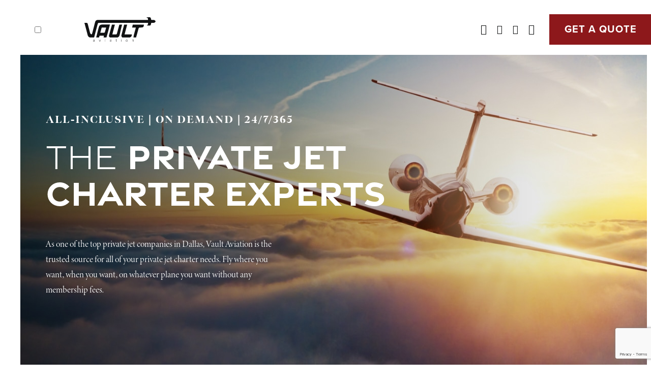

--- FILE ---
content_type: text/html; charset=UTF-8
request_url: https://vaultjet.com/
body_size: 15799
content:
<!doctype html>
<html lang="en-US">
<head>
	<meta charset="UTF-8">
	<meta name="viewport" content="width=device-width, initial-scale=1">
	<link rel="profile" href="https://gmpg.org/xfn/11">

	<meta name='robots' content='index, follow, max-image-preview:large, max-snippet:-1, max-video-preview:-1' />
	<style>img:is([sizes="auto" i], [sizes^="auto," i]) { contain-intrinsic-size: 3000px 1500px }</style>
	
	<!-- This site is optimized with the Yoast SEO plugin v26.8 - https://yoast.com/product/yoast-seo-wordpress/ -->
	<title>On Demand Private Jet Charters | Private Jet Companies in Dallas | Vault</title>
	<meta name="description" content="Vault Aviation is your luxury source for all On Demand private jet charters! As one of the top private jet companies in Dallas - we are here!" />
	<link rel="canonical" href="https://vaultjet.com/" />
	<meta property="og:locale" content="en_US" />
	<meta property="og:type" content="website" />
	<meta property="og:title" content="On Demand Private Jet Charters | Private Jet Companies in Dallas | Vault" />
	<meta property="og:description" content="Vault Aviation is your luxury source for all On Demand private jet charters! As one of the top private jet companies in Dallas - we are here!" />
	<meta property="og:url" content="https://vaultjet.com/" />
	<meta property="og:site_name" content="Vault Aviation" />
	<meta property="article:modified_time" content="2021-09-07T21:32:42+00:00" />
	<meta name="twitter:card" content="summary_large_image" />
	<script type="application/ld+json" class="yoast-schema-graph">{"@context":"https://schema.org","@graph":[{"@type":"WebPage","@id":"https://vaultjet.com/","url":"https://vaultjet.com/","name":"On Demand Private Jet Charters | Private Jet Companies in Dallas | Vault","isPartOf":{"@id":"https://vaultjet.com/#website"},"about":{"@id":"https://vaultjet.com/#organization"},"datePublished":"2020-09-28T15:10:25+00:00","dateModified":"2021-09-07T21:32:42+00:00","description":"Vault Aviation is your luxury source for all On Demand private jet charters! As one of the top private jet companies in Dallas - we are here!","breadcrumb":{"@id":"https://vaultjet.com/#breadcrumb"},"inLanguage":"en-US","potentialAction":[{"@type":"ReadAction","target":["https://vaultjet.com/"]}]},{"@type":"BreadcrumbList","@id":"https://vaultjet.com/#breadcrumb","itemListElement":[{"@type":"ListItem","position":1,"name":"Home"}]},{"@type":"WebSite","@id":"https://vaultjet.com/#website","url":"https://vaultjet.com/","name":"Vault Aviation","description":"Fly Like a Champion Today","publisher":{"@id":"https://vaultjet.com/#organization"},"potentialAction":[{"@type":"SearchAction","target":{"@type":"EntryPoint","urlTemplate":"https://vaultjet.com/?s={search_term_string}"},"query-input":{"@type":"PropertyValueSpecification","valueRequired":true,"valueName":"search_term_string"}}],"inLanguage":"en-US"},{"@type":"Organization","@id":"https://vaultjet.com/#organization","name":"Vault Aviation","url":"https://vaultjet.com/","logo":{"@type":"ImageObject","inLanguage":"en-US","@id":"https://vaultjet.com/#/schema/logo/image/","url":"https://vaultjet.com/wp-content/uploads/2021/05/vault_Logo.svg","contentUrl":"https://vaultjet.com/wp-content/uploads/2021/05/vault_Logo.svg","width":140,"height":48,"caption":"Vault Aviation"},"image":{"@id":"https://vaultjet.com/#/schema/logo/image/"}}]}</script>
	<!-- / Yoast SEO plugin. -->


<link rel='dns-prefetch' href='//unpkg.com' />
<link rel="alternate" type="application/rss+xml" title="Vault Aviation &raquo; Feed" href="https://vaultjet.com/feed/" />
<link rel="alternate" type="application/rss+xml" title="Vault Aviation &raquo; Comments Feed" href="https://vaultjet.com/comments/feed/" />
<script type="text/javascript">
/* <![CDATA[ */
window._wpemojiSettings = {"baseUrl":"https:\/\/s.w.org\/images\/core\/emoji\/16.0.1\/72x72\/","ext":".png","svgUrl":"https:\/\/s.w.org\/images\/core\/emoji\/16.0.1\/svg\/","svgExt":".svg","source":{"concatemoji":"https:\/\/vaultjet.com\/wp-includes\/js\/wp-emoji-release.min.js?ver=6.8.3"}};
/*! This file is auto-generated */
!function(s,n){var o,i,e;function c(e){try{var t={supportTests:e,timestamp:(new Date).valueOf()};sessionStorage.setItem(o,JSON.stringify(t))}catch(e){}}function p(e,t,n){e.clearRect(0,0,e.canvas.width,e.canvas.height),e.fillText(t,0,0);var t=new Uint32Array(e.getImageData(0,0,e.canvas.width,e.canvas.height).data),a=(e.clearRect(0,0,e.canvas.width,e.canvas.height),e.fillText(n,0,0),new Uint32Array(e.getImageData(0,0,e.canvas.width,e.canvas.height).data));return t.every(function(e,t){return e===a[t]})}function u(e,t){e.clearRect(0,0,e.canvas.width,e.canvas.height),e.fillText(t,0,0);for(var n=e.getImageData(16,16,1,1),a=0;a<n.data.length;a++)if(0!==n.data[a])return!1;return!0}function f(e,t,n,a){switch(t){case"flag":return n(e,"\ud83c\udff3\ufe0f\u200d\u26a7\ufe0f","\ud83c\udff3\ufe0f\u200b\u26a7\ufe0f")?!1:!n(e,"\ud83c\udde8\ud83c\uddf6","\ud83c\udde8\u200b\ud83c\uddf6")&&!n(e,"\ud83c\udff4\udb40\udc67\udb40\udc62\udb40\udc65\udb40\udc6e\udb40\udc67\udb40\udc7f","\ud83c\udff4\u200b\udb40\udc67\u200b\udb40\udc62\u200b\udb40\udc65\u200b\udb40\udc6e\u200b\udb40\udc67\u200b\udb40\udc7f");case"emoji":return!a(e,"\ud83e\udedf")}return!1}function g(e,t,n,a){var r="undefined"!=typeof WorkerGlobalScope&&self instanceof WorkerGlobalScope?new OffscreenCanvas(300,150):s.createElement("canvas"),o=r.getContext("2d",{willReadFrequently:!0}),i=(o.textBaseline="top",o.font="600 32px Arial",{});return e.forEach(function(e){i[e]=t(o,e,n,a)}),i}function t(e){var t=s.createElement("script");t.src=e,t.defer=!0,s.head.appendChild(t)}"undefined"!=typeof Promise&&(o="wpEmojiSettingsSupports",i=["flag","emoji"],n.supports={everything:!0,everythingExceptFlag:!0},e=new Promise(function(e){s.addEventListener("DOMContentLoaded",e,{once:!0})}),new Promise(function(t){var n=function(){try{var e=JSON.parse(sessionStorage.getItem(o));if("object"==typeof e&&"number"==typeof e.timestamp&&(new Date).valueOf()<e.timestamp+604800&&"object"==typeof e.supportTests)return e.supportTests}catch(e){}return null}();if(!n){if("undefined"!=typeof Worker&&"undefined"!=typeof OffscreenCanvas&&"undefined"!=typeof URL&&URL.createObjectURL&&"undefined"!=typeof Blob)try{var e="postMessage("+g.toString()+"("+[JSON.stringify(i),f.toString(),p.toString(),u.toString()].join(",")+"));",a=new Blob([e],{type:"text/javascript"}),r=new Worker(URL.createObjectURL(a),{name:"wpTestEmojiSupports"});return void(r.onmessage=function(e){c(n=e.data),r.terminate(),t(n)})}catch(e){}c(n=g(i,f,p,u))}t(n)}).then(function(e){for(var t in e)n.supports[t]=e[t],n.supports.everything=n.supports.everything&&n.supports[t],"flag"!==t&&(n.supports.everythingExceptFlag=n.supports.everythingExceptFlag&&n.supports[t]);n.supports.everythingExceptFlag=n.supports.everythingExceptFlag&&!n.supports.flag,n.DOMReady=!1,n.readyCallback=function(){n.DOMReady=!0}}).then(function(){return e}).then(function(){var e;n.supports.everything||(n.readyCallback(),(e=n.source||{}).concatemoji?t(e.concatemoji):e.wpemoji&&e.twemoji&&(t(e.twemoji),t(e.wpemoji)))}))}((window,document),window._wpemojiSettings);
/* ]]> */
</script>
<style id='wp-emoji-styles-inline-css' type='text/css'>

	img.wp-smiley, img.emoji {
		display: inline !important;
		border: none !important;
		box-shadow: none !important;
		height: 1em !important;
		width: 1em !important;
		margin: 0 0.07em !important;
		vertical-align: -0.1em !important;
		background: none !important;
		padding: 0 !important;
	}
</style>
<link rel='stylesheet' id='wp-block-library-css' href='https://vaultjet.com/wp-includes/css/dist/block-library/style.min.css?ver=6.8.3' type='text/css' media='all' />
<style id='classic-theme-styles-inline-css' type='text/css'>
/*! This file is auto-generated */
.wp-block-button__link{color:#fff;background-color:#32373c;border-radius:9999px;box-shadow:none;text-decoration:none;padding:calc(.667em + 2px) calc(1.333em + 2px);font-size:1.125em}.wp-block-file__button{background:#32373c;color:#fff;text-decoration:none}
</style>
<style id='safe-svg-svg-icon-style-inline-css' type='text/css'>
.safe-svg-cover{text-align:center}.safe-svg-cover .safe-svg-inside{display:inline-block;max-width:100%}.safe-svg-cover svg{fill:currentColor;height:100%;max-height:100%;max-width:100%;width:100%}

</style>
<style id='global-styles-inline-css' type='text/css'>
:root{--wp--preset--aspect-ratio--square: 1;--wp--preset--aspect-ratio--4-3: 4/3;--wp--preset--aspect-ratio--3-4: 3/4;--wp--preset--aspect-ratio--3-2: 3/2;--wp--preset--aspect-ratio--2-3: 2/3;--wp--preset--aspect-ratio--16-9: 16/9;--wp--preset--aspect-ratio--9-16: 9/16;--wp--preset--color--black: #000000;--wp--preset--color--cyan-bluish-gray: #abb8c3;--wp--preset--color--white: #ffffff;--wp--preset--color--pale-pink: #f78da7;--wp--preset--color--vivid-red: #cf2e2e;--wp--preset--color--luminous-vivid-orange: #ff6900;--wp--preset--color--luminous-vivid-amber: #fcb900;--wp--preset--color--light-green-cyan: #7bdcb5;--wp--preset--color--vivid-green-cyan: #00d084;--wp--preset--color--pale-cyan-blue: #8ed1fc;--wp--preset--color--vivid-cyan-blue: #0693e3;--wp--preset--color--vivid-purple: #9b51e0;--wp--preset--color--pavlov-orange: #f04e23;--wp--preset--color--dark-gray: #3e3935;--wp--preset--color--light-gray: #f7f7f7;--wp--preset--gradient--vivid-cyan-blue-to-vivid-purple: linear-gradient(135deg,rgba(6,147,227,1) 0%,rgb(155,81,224) 100%);--wp--preset--gradient--light-green-cyan-to-vivid-green-cyan: linear-gradient(135deg,rgb(122,220,180) 0%,rgb(0,208,130) 100%);--wp--preset--gradient--luminous-vivid-amber-to-luminous-vivid-orange: linear-gradient(135deg,rgba(252,185,0,1) 0%,rgba(255,105,0,1) 100%);--wp--preset--gradient--luminous-vivid-orange-to-vivid-red: linear-gradient(135deg,rgba(255,105,0,1) 0%,rgb(207,46,46) 100%);--wp--preset--gradient--very-light-gray-to-cyan-bluish-gray: linear-gradient(135deg,rgb(238,238,238) 0%,rgb(169,184,195) 100%);--wp--preset--gradient--cool-to-warm-spectrum: linear-gradient(135deg,rgb(74,234,220) 0%,rgb(151,120,209) 20%,rgb(207,42,186) 40%,rgb(238,44,130) 60%,rgb(251,105,98) 80%,rgb(254,248,76) 100%);--wp--preset--gradient--blush-light-purple: linear-gradient(135deg,rgb(255,206,236) 0%,rgb(152,150,240) 100%);--wp--preset--gradient--blush-bordeaux: linear-gradient(135deg,rgb(254,205,165) 0%,rgb(254,45,45) 50%,rgb(107,0,62) 100%);--wp--preset--gradient--luminous-dusk: linear-gradient(135deg,rgb(255,203,112) 0%,rgb(199,81,192) 50%,rgb(65,88,208) 100%);--wp--preset--gradient--pale-ocean: linear-gradient(135deg,rgb(255,245,203) 0%,rgb(182,227,212) 50%,rgb(51,167,181) 100%);--wp--preset--gradient--electric-grass: linear-gradient(135deg,rgb(202,248,128) 0%,rgb(113,206,126) 100%);--wp--preset--gradient--midnight: linear-gradient(135deg,rgb(2,3,129) 0%,rgb(40,116,252) 100%);--wp--preset--font-size--small: 13px;--wp--preset--font-size--medium: 20px;--wp--preset--font-size--large: 36px;--wp--preset--font-size--x-large: 42px;--wp--preset--spacing--20: 0.44rem;--wp--preset--spacing--30: 0.67rem;--wp--preset--spacing--40: 1rem;--wp--preset--spacing--50: 1.5rem;--wp--preset--spacing--60: 2.25rem;--wp--preset--spacing--70: 3.38rem;--wp--preset--spacing--80: 5.06rem;--wp--preset--shadow--natural: 6px 6px 9px rgba(0, 0, 0, 0.2);--wp--preset--shadow--deep: 12px 12px 50px rgba(0, 0, 0, 0.4);--wp--preset--shadow--sharp: 6px 6px 0px rgba(0, 0, 0, 0.2);--wp--preset--shadow--outlined: 6px 6px 0px -3px rgba(255, 255, 255, 1), 6px 6px rgba(0, 0, 0, 1);--wp--preset--shadow--crisp: 6px 6px 0px rgba(0, 0, 0, 1);}:where(.is-layout-flex){gap: 0.5em;}:where(.is-layout-grid){gap: 0.5em;}body .is-layout-flex{display: flex;}.is-layout-flex{flex-wrap: wrap;align-items: center;}.is-layout-flex > :is(*, div){margin: 0;}body .is-layout-grid{display: grid;}.is-layout-grid > :is(*, div){margin: 0;}:where(.wp-block-columns.is-layout-flex){gap: 2em;}:where(.wp-block-columns.is-layout-grid){gap: 2em;}:where(.wp-block-post-template.is-layout-flex){gap: 1.25em;}:where(.wp-block-post-template.is-layout-grid){gap: 1.25em;}.has-black-color{color: var(--wp--preset--color--black) !important;}.has-cyan-bluish-gray-color{color: var(--wp--preset--color--cyan-bluish-gray) !important;}.has-white-color{color: var(--wp--preset--color--white) !important;}.has-pale-pink-color{color: var(--wp--preset--color--pale-pink) !important;}.has-vivid-red-color{color: var(--wp--preset--color--vivid-red) !important;}.has-luminous-vivid-orange-color{color: var(--wp--preset--color--luminous-vivid-orange) !important;}.has-luminous-vivid-amber-color{color: var(--wp--preset--color--luminous-vivid-amber) !important;}.has-light-green-cyan-color{color: var(--wp--preset--color--light-green-cyan) !important;}.has-vivid-green-cyan-color{color: var(--wp--preset--color--vivid-green-cyan) !important;}.has-pale-cyan-blue-color{color: var(--wp--preset--color--pale-cyan-blue) !important;}.has-vivid-cyan-blue-color{color: var(--wp--preset--color--vivid-cyan-blue) !important;}.has-vivid-purple-color{color: var(--wp--preset--color--vivid-purple) !important;}.has-black-background-color{background-color: var(--wp--preset--color--black) !important;}.has-cyan-bluish-gray-background-color{background-color: var(--wp--preset--color--cyan-bluish-gray) !important;}.has-white-background-color{background-color: var(--wp--preset--color--white) !important;}.has-pale-pink-background-color{background-color: var(--wp--preset--color--pale-pink) !important;}.has-vivid-red-background-color{background-color: var(--wp--preset--color--vivid-red) !important;}.has-luminous-vivid-orange-background-color{background-color: var(--wp--preset--color--luminous-vivid-orange) !important;}.has-luminous-vivid-amber-background-color{background-color: var(--wp--preset--color--luminous-vivid-amber) !important;}.has-light-green-cyan-background-color{background-color: var(--wp--preset--color--light-green-cyan) !important;}.has-vivid-green-cyan-background-color{background-color: var(--wp--preset--color--vivid-green-cyan) !important;}.has-pale-cyan-blue-background-color{background-color: var(--wp--preset--color--pale-cyan-blue) !important;}.has-vivid-cyan-blue-background-color{background-color: var(--wp--preset--color--vivid-cyan-blue) !important;}.has-vivid-purple-background-color{background-color: var(--wp--preset--color--vivid-purple) !important;}.has-black-border-color{border-color: var(--wp--preset--color--black) !important;}.has-cyan-bluish-gray-border-color{border-color: var(--wp--preset--color--cyan-bluish-gray) !important;}.has-white-border-color{border-color: var(--wp--preset--color--white) !important;}.has-pale-pink-border-color{border-color: var(--wp--preset--color--pale-pink) !important;}.has-vivid-red-border-color{border-color: var(--wp--preset--color--vivid-red) !important;}.has-luminous-vivid-orange-border-color{border-color: var(--wp--preset--color--luminous-vivid-orange) !important;}.has-luminous-vivid-amber-border-color{border-color: var(--wp--preset--color--luminous-vivid-amber) !important;}.has-light-green-cyan-border-color{border-color: var(--wp--preset--color--light-green-cyan) !important;}.has-vivid-green-cyan-border-color{border-color: var(--wp--preset--color--vivid-green-cyan) !important;}.has-pale-cyan-blue-border-color{border-color: var(--wp--preset--color--pale-cyan-blue) !important;}.has-vivid-cyan-blue-border-color{border-color: var(--wp--preset--color--vivid-cyan-blue) !important;}.has-vivid-purple-border-color{border-color: var(--wp--preset--color--vivid-purple) !important;}.has-vivid-cyan-blue-to-vivid-purple-gradient-background{background: var(--wp--preset--gradient--vivid-cyan-blue-to-vivid-purple) !important;}.has-light-green-cyan-to-vivid-green-cyan-gradient-background{background: var(--wp--preset--gradient--light-green-cyan-to-vivid-green-cyan) !important;}.has-luminous-vivid-amber-to-luminous-vivid-orange-gradient-background{background: var(--wp--preset--gradient--luminous-vivid-amber-to-luminous-vivid-orange) !important;}.has-luminous-vivid-orange-to-vivid-red-gradient-background{background: var(--wp--preset--gradient--luminous-vivid-orange-to-vivid-red) !important;}.has-very-light-gray-to-cyan-bluish-gray-gradient-background{background: var(--wp--preset--gradient--very-light-gray-to-cyan-bluish-gray) !important;}.has-cool-to-warm-spectrum-gradient-background{background: var(--wp--preset--gradient--cool-to-warm-spectrum) !important;}.has-blush-light-purple-gradient-background{background: var(--wp--preset--gradient--blush-light-purple) !important;}.has-blush-bordeaux-gradient-background{background: var(--wp--preset--gradient--blush-bordeaux) !important;}.has-luminous-dusk-gradient-background{background: var(--wp--preset--gradient--luminous-dusk) !important;}.has-pale-ocean-gradient-background{background: var(--wp--preset--gradient--pale-ocean) !important;}.has-electric-grass-gradient-background{background: var(--wp--preset--gradient--electric-grass) !important;}.has-midnight-gradient-background{background: var(--wp--preset--gradient--midnight) !important;}.has-small-font-size{font-size: var(--wp--preset--font-size--small) !important;}.has-medium-font-size{font-size: var(--wp--preset--font-size--medium) !important;}.has-large-font-size{font-size: var(--wp--preset--font-size--large) !important;}.has-x-large-font-size{font-size: var(--wp--preset--font-size--x-large) !important;}
:where(.wp-block-post-template.is-layout-flex){gap: 1.25em;}:where(.wp-block-post-template.is-layout-grid){gap: 1.25em;}
:where(.wp-block-columns.is-layout-flex){gap: 2em;}:where(.wp-block-columns.is-layout-grid){gap: 2em;}
:root :where(.wp-block-pullquote){font-size: 1.5em;line-height: 1.6;}
</style>
<link rel='stylesheet' id='contact-form-7-css' href='https://vaultjet.com/wp-content/plugins/contact-form-7/includes/css/styles.css?ver=6.1.4' type='text/css' media='all' />
<link rel='stylesheet' id='walcf7-datepicker-css-css' href='https://vaultjet.com/wp-content/plugins/date-time-picker-for-contact-form-7/assets/css/jquery.datetimepicker.min.css?ver=1.0.0' type='text/css' media='all' />
<link rel='stylesheet' id='wpcf7-redirect-script-frontend-css' href='https://vaultjet.com/wp-content/plugins/wpcf7-redirect/build/assets/frontend-script.css?ver=2c532d7e2be36f6af233' type='text/css' media='all' />
<link rel='stylesheet' id='aos-css' href='https://unpkg.com/aos@next/dist/aos.css?ver=6.8.3' type='text/css' media='all' />
<link rel='stylesheet' id='keel-css' href='https://vaultjet.com/wp-content/themes/adc_custom/styles/keel.css?ver=6.8.3' type='text/css' media='all' />
<link rel='stylesheet' id='main-css' href='https://vaultjet.com/wp-content/themes/adc_custom/styles/main.css?ver=6.8.3' type='text/css' media='all' />
<link rel='stylesheet' id='all-css' href='https://vaultjet.com/wp-content/themes/adc_custom/styles/all.css?ver=6.8.3' type='text/css' media='all' />
<link rel='stylesheet' id='cf7cf-style-css' href='https://vaultjet.com/wp-content/plugins/cf7-conditional-fields/style.css?ver=2.6.7' type='text/css' media='all' />
<script type="text/javascript" src="https://vaultjet.com/wp-includes/js/jquery/jquery.min.js?ver=3.7.1" id="jquery-core-js"></script>
<script type="text/javascript" src="https://vaultjet.com/wp-includes/js/jquery/jquery-migrate.min.js?ver=3.4.1" id="jquery-migrate-js"></script>
<script type="text/javascript" src="https://unpkg.com/aos@next/dist/aos.js?ver=2.2.4" id="aos-js"></script>
<link rel="https://api.w.org/" href="https://vaultjet.com/wp-json/" /><link rel="alternate" title="JSON" type="application/json" href="https://vaultjet.com/wp-json/wp/v2/pages/112" /><link rel="EditURI" type="application/rsd+xml" title="RSD" href="https://vaultjet.com/xmlrpc.php?rsd" />
<meta name="generator" content="WordPress 6.8.3" />
<link rel='shortlink' href='https://vaultjet.com/' />
<link rel="alternate" title="oEmbed (JSON)" type="application/json+oembed" href="https://vaultjet.com/wp-json/oembed/1.0/embed?url=https%3A%2F%2Fvaultjet.com%2F" />
<link rel="alternate" title="oEmbed (XML)" type="text/xml+oembed" href="https://vaultjet.com/wp-json/oembed/1.0/embed?url=https%3A%2F%2Fvaultjet.com%2F&#038;format=xml" />
<link rel="icon" href="https://vaultjet.com/wp-content/uploads/2021/05/Screen-Shot-2018-10-09-at-10.22.23-PM.png" sizes="32x32" />
<link rel="icon" href="https://vaultjet.com/wp-content/uploads/2021/05/Screen-Shot-2018-10-09-at-10.22.23-PM.png" sizes="192x192" />
<link rel="apple-touch-icon" href="https://vaultjet.com/wp-content/uploads/2021/05/Screen-Shot-2018-10-09-at-10.22.23-PM.png" />
<meta name="msapplication-TileImage" content="https://vaultjet.com/wp-content/uploads/2021/05/Screen-Shot-2018-10-09-at-10.22.23-PM.png" />

<!-- Global site tag (gtag.js) - Google Analytics and Google Ads -->
<script async src="https://www.googletagmanager.com/gtag/js?id=UA-71568621-2"></script>
<script>
  window.dataLayer = window.dataLayer || [];
  function gtag(){dataLayer.push(arguments);}
  gtag('js', new Date());

  // Google Analytics
  gtag('config', 'UA-71568621-2');

  // Google Ads
  gtag('config', 'AW-17028906548');
</script>
		
		<meta name="google-site-verification" content="n7r8oOAYJ7LlUYhHvCaCfzfrNXlf3rVQzLO0R3f1pX4" />
</head>

<body class="home wp-singular page-template-default page page-id-112 wp-custom-logo wp-theme-adc_custom no-sidebar">
<div id="page" class="site">
	<a class="skip-link screen-reader-text" href="#content">Skip to content</a>

	<header id="page-head" class="toggle-menu">
		<hgroup>
			<input type="checkbox" id="toggle">
		<label for="toggle" class="toggle" onclick=""><span></span></label>
		<div class="header_custom_logo">

		
		<a href="/"><svg xmlns="http://www.w3.org/2000/svg" width="140" height="48.783" viewBox="0 0 140 48.783"><g id="Group_1" data-name="Group 1" transform="translate(-36.481 -34.086)"><path id="Path_1" data-name="Path 1" d="M65.245,105.376a1.476,1.476,0,0,0-1.189-.545.978.978,0,1,0,0,1.946,1.47,1.47,0,0,0,1.189-.537Zm0,1.173a1.714,1.714,0,0,1-1.336.562,1.317,1.317,0,0,1-1.376-1.311,1.294,1.294,0,0,1,1.376-1.295,1.708,1.708,0,0,1,1.336.554v-.8a.94.94,0,0,0-1.058-.9,1.529,1.529,0,0,0-1.23.578l-.237-.285a1.886,1.886,0,0,1,1.506-.668c.806,0,1.441.382,1.441,1.262v2.768h-.423Z" transform="translate(-9.166 -24.241)" fill="#111213"></path><path id="Path_2" data-name="Path 2" d="M46.77,74.388A7.111,7.111,0,0,1,42.69,69.1c-1.972-7.857-4.073-15.682-6.209-23.842,1.571,0,2.892-.051,4.207.013,1.718.084,2.147,1.443,2.493,2.774,1.18,4.545,2.316,9.1,3.484,13.649a28.837,28.837,0,0,0,1.411,4.9c.358.781,1.5,1.2,2.285,1.787.454-.612,1.146-1.163,1.325-1.848,1.883-7.215,3.684-14.451,5.508-21.681,1.093-4.337,2.57-5.485,7.061-5.485h97.195c.178-3.21-.171-3.779-3.419-5.256,2.764,0,5.076-.073,7.376.058a2.108,2.108,0,0,1,1.382,1.228,33.119,33.119,0,0,1,1.01,3.834c2.973.621,6.824-1.2,8.682,3.022-1.535,4.183-5.466,2.64-8.541,3.059-.641,1.826-.865,4.668-1.924,5.023-2.265.76-4.96.233-7.689.06,3.214-.369,3.019-2.778,3.379-5.159H67c-3.707,0-3.806-.024-4.732,3.44-2.094,7.83-4.072,15.69-6.117,23.532a22.756,22.756,0,0,1-.8,2.183Z" transform="translate(0)" fill="#111213"></path><path id="Path_3" data-name="Path 3" d="M80.221,72.986c2.777,0,5.329.044,7.876-.047.38-.014.946-.6,1.072-1.023.9-3.04,1.717-6.107,2.606-9.337H83.034c-.916,3.39-1.8,6.673-2.813,10.408M72.2,82.306q2.177-8.776,4.356-17.551c.274-1.1.579-2.189.867-3.285A6.442,6.442,0,0,1,83.645,56.6c5.118-.02,10.235-.005,15.545-.005-1.539,5.925-3,11.626-4.5,17.315-.742,2.808-1.561,5.6-2.344,8.395H86.769c.2-1.1.4-2.2.6-3.337H78.753l-.986,3.337Z" transform="translate(-12.566 -7.918)" fill="#111213"></path><path id="Path_4" data-name="Path 4" d="M112.839,82.354c-1.967-1.086-2.153-2.762-1.624-4.727,1.863-6.923,3.7-13.852,5.574-20.875h5.787c-1.679,6.516-3.336,12.944-5.052,19.6,2.687,0,5.236.067,7.775-.063.449-.023,1.1-.8,1.246-1.346,1.349-4.926,2.6-9.878,3.9-14.818.3-1.147.682-2.274,1.023-3.4h5.31c-.86,3.363-1.738,6.566-2.491,9.8-.836,3.591-1.631,7.2-2.306,10.819a6.5,6.5,0,0,1-3.709,5.01Z" transform="translate(-26.206 -7.966)" fill="#111213"></path><path id="Path_5" data-name="Path 5" d="M183.847,82.381c.223-1.531.32-3.093.693-4.586,1.05-4.2,2.221-8.374,3.326-12.562.212-.8.344-1.629.566-2.7H181.2c.458-2.051.856-3.834,1.279-5.725h21.842c-.149,4.58-1.3,5.735-5.675,5.737-4.345,0-4.291.015-5.395,4.223-1.368,5.22-2.837,10.413-4.262,15.617Z" transform="translate(-50.92 -7.993)" fill="#111213"></path><path id="Path_6" data-name="Path 6" d="M150.041,82.351c-.55-1.2-1.775-2.556-1.543-3.58,1.671-7.388,3.637-14.708,5.511-22.052h5.9l-5.086,19.635h14.385c-.189,2.81-.92,5.07-3.739,6Z" transform="translate(-39.403 -7.963)" fill="#111213"></path><path id="Path_7" data-name="Path 7" d="M83.712,103.131l-1.425,3.436-1.425-3.436h-.473l1.661,3.934h.48l1.661-3.934Z" transform="translate(-15.449 -24.294)" fill="#111213"></path><path id="Path_8" data-name="Path 8" d="M99.212,102.416h.424v3.933h-.424Zm-.114-.994a.332.332,0,0,1,.325-.325.326.326,0,1,1,0,.651.333.333,0,0,1-.325-.326" transform="translate(-22.032 -23.578)" fill="#111213"></path><path id="Path_9" data-name="Path 9" d="M116.26,105.376a1.476,1.476,0,0,0-1.189-.545.978.978,0,1,0,0,1.946,1.47,1.47,0,0,0,1.189-.537Zm0,1.173a1.714,1.714,0,0,1-1.336.562,1.317,1.317,0,0,1-1.376-1.311,1.294,1.294,0,0,1,1.376-1.295,1.708,1.708,0,0,1,1.336.554v-.8a.94.94,0,0,0-1.058-.9,1.529,1.529,0,0,0-1.23.578l-.237-.285a1.886,1.886,0,0,1,1.506-.668c.806,0,1.441.382,1.441,1.262v2.768h-.423Z" transform="translate(-27.116 -24.241)" fill="#111213"></path><path id="Path_10" data-name="Path 10" d="M132.105,105.725v-2.794h-.651v-.382h.651v-1.075h.432v1.075h.8v.382h-.8v2.728c0,.318.13.537.407.537a.618.618,0,0,0,.44-.187l.163.325a.885.885,0,0,1-.668.244c-.521,0-.774-.318-.774-.855" transform="translate(-33.416 -23.71)" fill="#111213"></path><path id="Path_11" data-name="Path 11" d="M147.639,102.416h.424v3.933h-.424Zm-.114-.994a.332.332,0,0,1,.325-.325.326.326,0,1,1,0,.651.333.333,0,0,1-.325-.326" transform="translate(-39.071 -23.578)" fill="#111213"></path><path id="Path_12" data-name="Path 12" d="M165.281,105.041a1.456,1.456,0,1,0-1.441,1.686,1.52,1.52,0,0,0,1.441-1.686m-3.331,0a1.9,1.9,0,1,1,1.889,2.068,1.909,1.909,0,0,1-1.889-2.068" transform="translate(-44.147 -24.241)" fill="#111213"></path><path id="Path_13" data-name="Path 13" d="M184.043,104.357c0-.765-.383-.994-.953-.994a1.709,1.709,0,0,0-1.278.676v2.972h-.424v-3.933h.424v.594a1.991,1.991,0,0,1,1.417-.692c.8,0,1.237.391,1.237,1.279v2.752h-.423Z" transform="translate(-50.986 -24.241)" fill="#111213"></path></g></svg> </a>
			</div>

			<div class="mainSocial_container">
						<a href="https://twitter.com/Vault_Aviation" target="_blank"><i class="fab fa-twitter"></i> </a>
						<a href="https://www.facebook.com/vaultaviation/" target="_blank"><i class="fab fa-facebook-f"></i> </a>
						
						<a href="https://www.instagram.com/vaultaviation/" target="_blank"><i class="fab fa-instagram"></i></a>
						
						
						
						<a href="https://www.linkedin.com/company/vault-aviation/" target="_blank"><i class="fab fa-linkedin-in"></i> </a>

						<p class="btn"><a href="/get-a-quote">Get A Quote</a></p>
						
						
			
 

					</div>



		<div class="nav_background"></div>
		<nav id="nav" class="main-navigation">
			<div class="nav_background_exit"></div>
			<div class="nav_inner_container">
			
			   <div class="menu-main-container"><ul id="primary-menu" class="menu"><li id="menu-item-1004" class="menu-item menu-item-type-post_type menu-item-object-page menu-item-1004"><a href="https://vaultjet.com/on-demand-private-jet-charter/">On Demand Charter</a></li>
<li id="menu-item-1155" class="menu-item menu-item-type-post_type menu-item-object-page menu-item-1155"><a href="https://vaultjet.com/max-jet-card/">MAX Jet Card</a></li>
<li id="menu-item-1466" class="menu-item menu-item-type-post_type menu-item-object-page menu-item-1466"><a href="https://vaultjet.com/available-private-jets/">Available Private Jets</a></li>
<li id="menu-item-3641" class="menu-item menu-item-type-custom menu-item-object-custom menu-item-has-children menu-item-3641"><a href="#">About Vault Aviation</a>
<ul class="sub-menu">
	<li id="menu-item-1224" class="menu-item menu-item-type-post_type menu-item-object-page menu-item-1224"><a href="https://vaultjet.com/about-vault-aviation/">About Us</a></li>
	<li id="menu-item-1271" class="menu-item menu-item-type-post_type menu-item-object-page menu-item-1271"><a href="https://vaultjet.com/faq/">FAQ</a></li>
	<li id="menu-item-1293" class="menu-item menu-item-type-post_type menu-item-object-page menu-item-1293"><a href="https://vaultjet.com/vault-aviation-safety/">Vault Aviation Safety</a></li>
</ul>
</li>
<li id="menu-item-2990" class="menu-item menu-item-type-post_type menu-item-object-page menu-item-2990"><a href="https://vaultjet.com/blog/">Blog</a></li>
<li id="menu-item-1467" class="menu-item menu-item-type-post_type menu-item-object-page menu-item-1467"><a href="https://vaultjet.com/contact/">Contact</a></li>
</ul></div>





			</div>
		</nav><!-- #site-navigation -->
		</hgroup>
		
		

		
	</header><!-- #masthead -->













	<div id="content" class="site-content">

	<div id="primary" class="content-area">
		<main id="main" class="site-main">

		
<article id="post-112" class="post-112 page type-page status-publish hentry">


	
	<div class="entry-content">
		




    <section id="multicolumn-block_603fd9db3fc3f" class="container_align_ multicolumn gut-block onecol_sec  fulltable backgroundImg   " style="max-width:auto; background: ; padding-top: 138px; padding-right: 0px; padding-bottom: 175px; padding-left: 0px; margin-top: 0px; margin-right: 0px; margin-bottom: 0px; margin-left: 0px;" >

         
        <container style="max-width:auto;" class="container_tag_left">

                    <div class="bgimgContainer"><img decoding="async" src="https://vaultjet.com/wp-content/uploads/2021/05/Header.jpg" alt="" /></div>
                    
 


               
            <div class="onecol_col " style="max-width: auto " data-linkdiv="" >
                <div class="onecol_colInner " style="color:; background:;">
                    
                    <div class='devider devider_align_left font_20 meno_banner' style='padding: 0px 0px 26px 0px ; max-width:auto; margin-top:0px; margin-right: 0px; margin-bottom: 0px; margin-left: 0px; background:;'><span id="" class="anchor_link"></span><p><strong><span style="color: #ffffff;">ALL-INCLUSIVE | ON DEMAND | 24/7/365</span></strong></p>
</div><div class='devider devider_align_left ' style='padding: 0px 0px 31px 0px ; max-width:716px; margin-top:0px; margin-right: 0px; margin-bottom: 0px; margin-left: 0px; background:;'><span id="" class="anchor_link"></span><h1><span style="color: #ffffff;">The <strong>Private Jet Charter Experts</strong></span></h1>
</div><div class='devider devider_align_left ' style='padding: 0px 0px 0px 0px ; max-width:450px; margin-top:0px; margin-right: 0px; margin-bottom: 0px; margin-left: 0px; background:;'><span id="" class="anchor_link"></span><p><span style="color: #ffffff;">As one of the top private jet companies in Dallas, Vault Aviation is the trusted source for all of your private jet charter needs. Fly where you want, when you want, on whatever plane you want without any membership fees.</span></p>
</div>

                </div>
            </div>
        </container>
    </section> 








<section id="getqoutebar-block_60afac161a2f1" class="getqoutebar gut-block " >
    <container>


        <div class="getqoutebar_conainer">
            <div class="getqoutebar_text">
                <input type="text" class="getqoutebar_dep" placeholder="Departure City">
                <input type="text" class="getqoutebar_arr" placeholder="Arrival City">
            </div>
            <div class="getqoutebar_date">
                <input type="date" class="getqoutebar_start">
                 <input type="date" class="getqoutebar_end">
            </div>
            <p class="gaq_button">Get A Quote</p> 




        </div>




    </container>
</section>






    <section id="multicolumn-block_60ad699619c4f" class="container_align_ multicolumn gut-block onecol_sec  fulltable    " style="max-width:auto; background: ; padding-top: 158px; padding-right: 0px; padding-bottom: 149px; padding-left: 0px; margin-top: 0px; margin-right: 0px; margin-bottom: 0px; margin-left: 0px;" >

         
        <container style="max-width:auto;" class="container_tag_left">

        
 


               
            <div class="onecol_col " style="max-width: auto " data-linkdiv="" >
                <div class="onecol_colInner " style="color:; background:;">
                    
                    <div class='devider devider_align_center ' style='padding: 0px 0px 29px 0px ; max-width:617px; margin-top:0px; margin-right: 0px; margin-bottom: 0px; margin-left: 0px; background:;'><span id="" class="anchor_link"></span><h2 style="text-align: center;">Why Fly<br />
Vault Aviation?</h2>
</div><div class='devider devider_align_center ' style='padding: 0px 0px 0px 0px ; max-width:650px; margin-top:0px; margin-right: 0px; margin-bottom: 0px; margin-left: 0px; background:;'><span id="" class="anchor_link"></span><p style="text-align: center;">While other private jet companies in Dallas bombard and annoy you with pushy sales pitches and emails that land in your spam folder, Vault’s private jet advisors act like advocates on your behalf. We are one of the top private jet companies in Dallas because we treat our clients like we are on their team – not the team of the private jet owner. Our advisors are trained not as expert sales manipulators, but as agents, securing the safest luxury options at competitive prices which we negotiate down in your favor.</p>
</div>

                </div>
            </div>
        </container>
    </section> 








<section id="multicolumn-block_60ad6de919c52" class="container_align_ multicolumn gut-block twocol_sec  col_65_35  " style="max-width:auto; background: ; padding-top: 0px; padding-right: 0px; padding-bottom: 0px; padding-left: 0px; margin-top: 0px; margin-right: 0px; margin-bottom: 0px; margin-left: 0px;" >

            

        <container style="max-width:auto;">


        








    


        <div class="twocol_col " style="background-color: ; max-width: auto " data-linkdiv="" >
                <div class="twocol_colInner " style="color:;">

                    
                    <div class='devider ' style='padding: 0px 0px 0px 0px ; max-width:auto; margin-top:0px; margin-right: 0px; margin-bottom: 0px; margin-left: 0px; background:;'><span id="" class="anchor_link"></span><p><img fetchpriority="high" decoding="async" class="alignnone size-full wp-image-860" src="/wp-content/uploads/2021/05/home_2.jpg" alt="" width="716" height="500" srcset="https://vaultjet.com/wp-content/uploads/2021/05/home_2.jpg 716w, https://vaultjet.com/wp-content/uploads/2021/05/home_2-300x209.jpg 300w" sizes="(max-width: 716px) 100vw, 716px" /></p>
</div>                </div>
            </div>

                <div class="twocol_col  " style="background-color: ;  max-width: auto " data-linkdiv="" >
                <div class="twocol_colInner " style="color:#000000;">

                    
                    <div class='devider font_40 align_buttons_left' style='padding: 0px 0px 24px 0px ; max-width:auto; margin-top:0px; margin-right: 0px; margin-bottom: 0px; margin-left: 0px; background:;'><span id="" class="anchor_link"></span><h2>Premier Private Jet Charters for Premier Clients</h2>
</div><div class='devider  align_buttons_left' style='padding: 0px 0px 0px 0px ; max-width:auto; margin-top:0px; margin-right: 0px; margin-bottom: 0px; margin-left: 0px; background:;'><span id="" class="anchor_link"></span><p>From Superbowl champions to league MVPs to baseball Hall of Famers, from hard-working business people to financial innovators to Texas ranchers and presidential candidates – Vault’s advisors have met the needs of the most high profile clients. Because we aren’t only one of the best private jet companies in Dallas, we are one of the most luxurious and seamless ones – and always On Demand for you and your needs.</p>
</div>                </div>
            </div>
             
        </container>
    </section>
    






    <section id="multicolumn-block_60ae586a7f94e" class="container_align_ multicolumn gut-block onecol_sec  fulltable    " style="max-width:auto; background: ; padding-top: 158px; padding-right: 0px; padding-bottom: 149px; padding-left: 0px; margin-top: 0px; margin-right: 0px; margin-bottom: 0px; margin-left: 0px;" >

         
        <container style="max-width:auto;" class="container_tag_left">

        
 


               
            <div class="onecol_col " style="max-width: auto " data-linkdiv="" >
                <div class="onecol_colInner " style="color:; background:;">
                    
                    <div class='devider devider_align_center ' style='padding: 0px 0px 29px 0px ; max-width:617px; margin-top:0px; margin-right: 0px; margin-bottom: 0px; margin-left: 0px; background:;'><span id="" class="anchor_link"></span><h2 style="text-align: center;">Our Values</h2>
</div><div class='devider devider_align_center ' style='padding: 0px 0px 0px 0px ; max-width:450px; margin-top:0px; margin-right: 0px; margin-bottom: 0px; margin-left: 0px; background:;'><span id="" class="anchor_link"></span><p style="text-align: center;"><strong>Vault Aviation has access to private jets available for charter around the globe.</strong> We put the world’s best people on the world’s best private planes at prices our negotiators work hard to secure. With Vault, you’ll get the following:</p>
</div>

                </div>
            </div>
        </container>
    </section> 








<section id="hoverblock-block_60ae640ab118e" class="hoverblock gut-block " >
    <container>


        

            <div class="HoverContainer">
                <div class="Hover_Inner">
                    <div class="Hover_Image">
                                                <img decoding="async" src="https://vaultjet.com/wp-content/uploads/2021/05/Service.svg" alt="" />
                                            </div>
                    <div class="Hover_content">
                        <p class="Hover_contentTitle">Service</p>
                        <p class="Hover_contentDes">Vault’s expert advisors will handle any request – big or small – to provide a safe, comfortable, luxurious experience.</p>
                    </div>
                </div>

            </div>

                    <div class="HoverContainer">
                <div class="Hover_Inner">
                    <div class="Hover_Image">
                                                <img decoding="async" src="https://vaultjet.com/wp-content/uploads/2021/05/Transparency.svg" alt="" />
                                            </div>
                    <div class="Hover_content">
                        <p class="Hover_contentTitle">Transparency</p>
                        <p class="Hover_contentDes">Thorough explanations of every variable affecting the cost of each flight.</p>
                    </div>
                </div>

            </div>

                    <div class="HoverContainer">
                <div class="Hover_Inner">
                    <div class="Hover_Image">
                                                <img decoding="async" src="https://vaultjet.com/wp-content/uploads/2021/05/integrity.svg" alt="" />
                                            </div>
                    <div class="Hover_content">
                        <p class="Hover_contentTitle">Integrity</p>
                        <p class="Hover_contentDes">Unwavering dedication to placing the clients’ interests first.</p>
                    </div>
                </div>

            </div>

                    <div class="HoverContainer">
                <div class="Hover_Inner">
                    <div class="Hover_Image">
                                                <img decoding="async" src="https://vaultjet.com/wp-content/uploads/2021/05/value.svg" alt="" />
                                            </div>
                    <div class="Hover_content">
                        <p class="Hover_contentTitle">Value</p>
                        <p class="Hover_contentDes">No upfront costs or membership fees. Simple pay as you go structure.</p>
                    </div>
                </div>

            </div>

                    <div class="HoverContainer">
                <div class="Hover_Inner">
                    <div class="Hover_Image">
                                                <img decoding="async" src="https://vaultjet.com/wp-content/uploads/2021/05/Safety.svg" alt="" />
                                            </div>
                    <div class="Hover_content">
                        <p class="Hover_contentTitle">Safety</p>
                        <p class="Hover_contentDes">Safety is #1 – we only source aircraft from <a href="https://www.argus.aero/aviation-audits/argus-ratings/">ARGUS</a> or <a href="https://www.wyvernltd.com/">Wyvern</a> safety audited fleets.</p>
                    </div>
                </div>

            </div>

                    <div class="HoverContainer">
                <div class="Hover_Inner">
                    <div class="Hover_Image">
                                                <img decoding="async" src="https://vaultjet.com/wp-content/uploads/2021/05/Flex.svg" alt="" />
                                            </div>
                    <div class="Hover_content">
                        <p class="Hover_contentTitle">Flexibility</p>
                        <p class="Hover_contentDes">No blackout dates. Available 24/7/365. Airborne in as little as 2 hours.</p>
                    </div>
                </div>

            </div>

        

    </container>
</section>







<section id="multicolumn-block_60ae767db1195" class="container_align_ multicolumn gut-block twocol_sec    " style="max-width:auto; background: ; padding-top: 85px; padding-right: 0px; padding-bottom: 0px; padding-left: 0px; margin-top: 0px; margin-right: 0px; margin-bottom: 0px; margin-left: 0px;" >

            

        <container style="max-width:auto;">


        








    


        <div class="twocol_col " style="background-color: ; max-width: auto " data-linkdiv="" >
                <div class="twocol_colInner " style="color:;">

                    
                    <div class='devider ' style='padding: 0px 0px 0px 0px ; max-width:auto; margin-top:0px; margin-right: 0px; margin-bottom: 0px; margin-left: 0px; background:;'><span id="" class="anchor_link"></span><p><img decoding="async" class="alignnone size-full wp-image-903" src="/wp-content/uploads/2021/05/home_3.jpg" alt="" width="500" height="500" srcset="https://vaultjet.com/wp-content/uploads/2021/05/home_3.jpg 500w, https://vaultjet.com/wp-content/uploads/2021/05/home_3-300x300.jpg 300w, https://vaultjet.com/wp-content/uploads/2021/05/home_3-150x150.jpg 150w" sizes="(max-width: 500px) 100vw, 500px" /></p>
</div>                </div>
            </div>

                <div class="twocol_col  " style="background-color: ;  max-width: auto " data-linkdiv="" >
                <div class="twocol_colInner " style="color:#000000;">

                    
                    <div class='devider font_40 align_buttons_left' style='padding: 0px 0px 50px 0px ; max-width:auto; margin-top:0px; margin-right: 0px; margin-bottom: 0px; margin-left: 0px; background:;'><span id="" class="anchor_link"></span><h2>On Demand private Jet Charters</h2>
</div><div class='devider  align_buttons_left' style='padding: 0px 0px 50px 0px ; max-width:auto; margin-top:0px; margin-right: 0px; margin-bottom: 0px; margin-left: 0px; background:;'><span id="" class="anchor_link"></span><p>Vault Aviation’s On Demand private jet charter model provides all the benefits of aircraft ownership without the headaches. <strong>On Demand</strong> allows you to fly where you want, when you want, on whatever plane you want. Whether you fly once a year for vacation or once a week for business, Vault’s On Demand program has a solution for everyone’s needs.</p>
</div><div class='devider button_positions_ align_buttons_' style='padding: 0px 0px 0px 0px ; text-align:;'>                                         <p class="btn "><a  class="" href="/on-demand-private-jet-charter-questions-how-we-operate/" target="_self"><span>Learn More</span></a></p>
                        </div>                </div>
            </div>
             
        </container>
    </section>
    







<section id="multicolumn-block_60ae7706b119b" class="container_align_ multicolumn gut-block twocol_sec    " style="max-width:auto; background: ; padding-top: 101px; padding-right: 0px; padding-bottom: 0px; padding-left: 0px; margin-top: 0px; margin-right: 0px; margin-bottom: 0px; margin-left: 0px;" >

            

        <container style="max-width:auto;">


        








    


        <div class="twocol_col " style="background-color: ; max-width: auto " data-linkdiv="" >
                <div class="twocol_colInner " style="color:;">

                    
                    <div class='devider font_40' style='padding: 0px 0px 50px 0px ; max-width:auto; margin-top:0px; margin-right: 0px; margin-bottom: 0px; margin-left: 0px; background:;'><span id="" class="anchor_link"></span><h2>VAULT AVIATION<br />
MAX JET CARD</h2>
</div><div class='devider ' style='padding: 0px 0px 50px 0px ; max-width:auto; margin-top:0px; margin-right: 0px; margin-bottom: 0px; margin-left: 0px; background:;'><span id="" class="anchor_link"></span><p>The Vault Aviation MAX Jet Card uses fixed hourly rates to calculate the maximum amount you’d have to pay for a flight. Vault uses the same process to source aircraft for MAX Jet Card members that it uses to source aircraft for our On Demand flights. The end result is almost always being able to provide MAX Jet Card members with a price that is below their fixed rates.</p>
</div><div class='devider button_positions_ align_buttons_' style='padding: 0px 0px 0px 0px ; text-align:;'>                                         <p class="btn "><a  class="" href="/max-jet-card/" target="_self"><span>Learn More</span></a></p>
                        </div>                </div>
            </div>

                <div class="twocol_col  " style="background-color: ;  max-width: auto " data-linkdiv="" >
                <div class="twocol_colInner " style="color:#000000;">

                    
                    <div class='devider  align_buttons_left' style='padding: 0px 0px 0px 0px ; max-width:auto; margin-top:0px; margin-right: 0px; margin-bottom: 0px; margin-left: 0px; background:;'><span id="" class="anchor_link"></span><p><img decoding="async" class="alignnone size-full wp-image-904" src="/wp-content/uploads/2021/05/home_4.jpg" alt="" width="500" height="500" srcset="https://vaultjet.com/wp-content/uploads/2021/05/home_4.jpg 500w, https://vaultjet.com/wp-content/uploads/2021/05/home_4-300x300.jpg 300w, https://vaultjet.com/wp-content/uploads/2021/05/home_4-150x150.jpg 150w" sizes="(max-width: 500px) 100vw, 500px" /></p>
</div>                </div>
            </div>
             
        </container>
    </section>
    






    <section id="multicolumn-block_60ae79c9b11a1" class="container_align_ multicolumn gut-block onecol_sec  fulltable    " style="max-width:auto; background: ; padding-top: 158px; padding-right: 0px; padding-bottom: 149px; padding-left: 0px; margin-top: 0px; margin-right: 0px; margin-bottom: 0px; margin-left: 0px;" >

         
        <container style="max-width:auto;" class="container_tag_left">

        
 


               
            <div class="onecol_col " style="max-width: auto " data-linkdiv="" >
                <div class="onecol_colInner " style="color:; background:;">
                    
                    <div class='devider devider_align_center ' style='padding: 0px 0px 29px 0px ; max-width:617px; margin-top:0px; margin-right: 0px; margin-bottom: 0px; margin-left: 0px; background:;'><span id="" class="anchor_link"></span><h2 style="text-align: center;">Available Jets</h2>
</div><div class='devider devider_align_center font_40 line_50' style='padding: 0px 0px 0px 0px ; max-width:716px; margin-top:0px; margin-right: 0px; margin-bottom: 0px; margin-left: 0px; background:;'><span id="" class="anchor_link"></span><p style="text-align: center;"><em>Vault Aviation has access to every private jet available for charter across the globe.</em></p>
</div>

                </div>
            </div>
        </container>
    </section> 








<section id="availablejets-block_60aec35e77c6f" class="availablejets gut-block " >
    <container>

    
        <!-- Slider main container -->
        <div class="availablejets_slide swiper-container">
          <!-- Additional required wrapper -->
          <div class="swiper-wrapper">
            <!-- Slides -->

                                    <div class=" jets_slide swiper-slide">
                                                            <a class="" href="/available-private-jets#LightPrivateJetCharters" target="_self">
                                                        <div class="jets_slide_image">
                                                                        <img decoding="async" src="https://vaultjet.com/wp-content/uploads/2021/05/Light-Jets.jpg" alt="" />
                                                                </div>
                            <div class="name_content">
                                <p class="name_contentName">Light Jets</p>
                            </div>
                                                            </a>
                            
                        </div>

                                            <div class=" jets_slide swiper-slide">
                                                            <a class="" href="/available-private-jets#SuperMidsizePrivateJetCharters" target="_self">
                                                        <div class="jets_slide_image">
                                                                        <img decoding="async" src="https://vaultjet.com/wp-content/uploads/2021/05/Midsize-Jets.jpg" alt="" />
                                                                </div>
                            <div class="name_content">
                                <p class="name_contentName">Midsize Jets</p>
                            </div>
                                                            </a>
                            
                        </div>

                                            <div class=" jets_slide swiper-slide">
                                                            <a class="" href="/available-private-jets#SuperMidsizePrivateJetCharters" target="_self">
                                                        <div class="jets_slide_image">
                                                                        <img decoding="async" src="https://vaultjet.com/wp-content/uploads/2021/05/Super-Midsize-Jets.jpg" alt="" />
                                                                </div>
                            <div class="name_content">
                                <p class="name_contentName">Super  Midsize Jets</p>
                            </div>
                                                            </a>
                            
                        </div>

                                            <div class=" jets_slide swiper-slide">
                                                            <a class="" href="/available-private-jets#HeavyCabinPrivateJetCharters" target="_self">
                                                        <div class="jets_slide_image">
                                                                        <img decoding="async" src="https://vaultjet.com/wp-content/uploads/2021/05/heavy-cabin-homepage.jpg" alt="" />
                                                                </div>
                            <div class="name_content">
                                <p class="name_contentName">HEAVY CABIN JETS</p>
                            </div>
                                                            </a>
                            
                        </div>

                                            <div class=" jets_slide swiper-slide">
                                                            <a class="" href="/available-private-jets#TurbopropPrivateJetCharters" target="_self">
                                                        <div class="jets_slide_image">
                                                                        <img decoding="async" src="https://vaultjet.com/wp-content/uploads/2021/05/turbo-homepage.jpg" alt="" />
                                                                </div>
                            <div class="name_content">
                                <p class="name_contentName">TURBOPROPS</p>
                            </div>
                                                            </a>
                            
                        </div>

                           

        
          

          </div>
          

         

          <!-- If we need scrollbar -->

         
        </div>
        <div class="slide_direction_container">
                 <!-- If we need navigation buttons -->
                  <div class="swiper-button-prev"><svg xmlns="http://www.w3.org/2000/svg" xmlns:xlink="http://www.w3.org/1999/xlink" width="64" height="64" viewBox="0 0 64 64">
          <defs>
            <filter id="Ellipse_4" x="0" y="0" width="64" height="64" filterUnits="userSpaceOnUse">
              <feOffset dy="3" input="SourceAlpha"/>
              <feGaussianBlur stdDeviation="3" result="blur"/>
              <feFlood flood-opacity="0.161"/>
              <feComposite operator="in" in2="blur"/>
              <feComposite in="SourceGraphic"/>
            </filter>
          </defs>
          <g id="Group_262" data-name="Group 262" transform="translate(1279 5481) rotate(180)">
            <g transform="matrix(-1, 0, 0, -1, 1279, 5481)" filter="url(#Ellipse_4)">
              <circle id="Ellipse_4-2" data-name="Ellipse 4" cx="23" cy="23" r="23" transform="translate(55 52) rotate(180)" fill="#fff"/>
            </g>
            <path id="Path_153" data-name="Path 153" d="M207.509,211.5l-10,10-10-10" transform="translate(1032.5 5649.509) rotate(-90)" fill="#8d181b"/>
          </g>
        </svg>
        <p>Previous</p>
        </div>
                  <div class="swiper-button-next"><p>Next</p><svg xmlns="http://www.w3.org/2000/svg" xmlns:xlink="http://www.w3.org/1999/xlink" width="64" height="64" viewBox="0 0 64 64">
          <defs>
            <filter id="Ellipse_4" x="0" y="0" width="64" height="64" filterUnits="userSpaceOnUse">
              <feOffset dy="3" input="SourceAlpha"/>
              <feGaussianBlur stdDeviation="3" result="blur"/>
              <feFlood flood-opacity="0.161"/>
              <feComposite operator="in" in2="blur"/>
              <feComposite in="SourceGraphic"/>
            </filter>
          </defs>
          <g id="Group_261" data-name="Group 261" transform="translate(-1215 -5423)">
            <g transform="matrix(1, 0, 0, 1, 1215, 5423)" filter="url(#Ellipse_4)">
              <circle id="Ellipse_4-2" data-name="Ellipse 4" cx="23" cy="23" r="23" transform="translate(9 6)" fill="#fff"/>
            </g>
            <path id="Path_153" data-name="Path 153" d="M207.509,211.5l-10,10-10-10" transform="translate(1032.5 5649.509) rotate(-90)" fill="#8d181b"/>
          </g>
        </svg></div>
    </div>


    </container>
</section>






    <section id="multicolumn-block_60aef60d77c75" class="container_align_ multicolumn gut-block onecol_sec  fulltable    " style="max-width:auto; background: ; padding-top: 77px; padding-right: 0px; padding-bottom: 47px; padding-left: 0px; margin-top: 0px; margin-right: 0px; margin-bottom: 0px; margin-left: 0px;" >

         
        <container style="max-width:auto;" class="container_tag_left">

        
 


               
            <div class="onecol_col " style="max-width: auto " data-linkdiv="" >
                <div class="onecol_colInner " style="color:; background:;">
                    
                    <div class='devider devider_align_left ' style='padding: 0px 0px 0px 0px ; max-width:auto; margin-top:0px; margin-right: 0px; margin-bottom: 0px; margin-left: 0px; background:;'><span id="" class="anchor_link"></span><h2 style="text-align: center;">Trusted Worldwide</h2>
</div>

                </div>
            </div>
        </container>
    </section> 








<section id="quotesblock-block_60af07c96a841" class="quotesblock gut-block " >
    <container>

    
        <!-- Slider main container -->
        <div class="quotesblock_slider swiper-container">
          <!-- Additional required wrapper -->
          <div class="swiper-wrapper">
            <!-- Slides -->

                                    <div class=" quotesblock_slide swiper-slide">
                            <div class="quotesblock_content">

                                <h3 class="quotesblock_title">Fly Like A Champion</h3>
                                <p class="quotesblock_content_text">Vault Aviation always finds the best available aircraft. Their customer service is prompt and can fit any range of needs to fit my travel schedule. So when I want to “Fly like a Champion” – I use Vault Aviation.”</p>

                                <p class="quotesblock_name">&#8211; Brady Quinn</p>


                            </div>


                        </div>

                                            <div class=" quotesblock_slide swiper-slide">
                            <div class="quotesblock_content">

                                <h3 class="quotesblock_title">Vault Family Values</h3>
                                <p class="quotesblock_content_text">Vault Aviation has been more than a service to me, it’s been a family. They are always looking out for me and my family. Over the past two years, Vault has supported my foundation and many other ventures. Vault is a family. Vault is my family. It’s family first, family always!”</p>

                                <p class="quotesblock_name">&#8211; C.J. Anderson</p>


                            </div>


                        </div>

                                            <div class=" quotesblock_slide swiper-slide">
                            <div class="quotesblock_content">

                                <h3 class="quotesblock_title">Best In Industry</h3>
                                <p class="quotesblock_content_text">Hardest working guys in the private jet industry. They work hard to get the best planes at the best prices. Preferred charter broker for Super Bowl MVPs, MLB Hall of Famers, and community champions.”</p>

                                <p class="quotesblock_name">&#8211; Coby D</p>


                            </div>


                        </div>

                           

        
          

          </div>
          

         

          <!-- If we need scrollbar -->

         
        </div>
        <div class="slide_direction_container">
                 <!-- If we need navigation buttons -->
                  <div class=" quotesblock_prev prev_style"><svg xmlns="http://www.w3.org/2000/svg" xmlns:xlink="http://www.w3.org/1999/xlink" width="64" height="64" viewBox="0 0 64 64">
          <defs>
            <filter id="Ellipse_4" x="0" y="0" width="64" height="64" filterUnits="userSpaceOnUse">
              <feOffset dy="3" input="SourceAlpha"/>
              <feGaussianBlur stdDeviation="3" result="blur"/>
              <feFlood flood-opacity="0.161"/>
              <feComposite operator="in" in2="blur"/>
              <feComposite in="SourceGraphic"/>
            </filter>
          </defs>
          <g id="Group_262" data-name="Group 262" transform="translate(1279 5481) rotate(180)">
            <g transform="matrix(-1, 0, 0, -1, 1279, 5481)" filter="url(#Ellipse_4)">
              <circle id="Ellipse_4-2" data-name="Ellipse 4" cx="23" cy="23" r="23" transform="translate(55 52) rotate(180)" fill="#fff"/>
            </g>
            <path id="Path_153" data-name="Path 153" d="M207.509,211.5l-10,10-10-10" transform="translate(1032.5 5649.509) rotate(-90)" fill="#8d181b"/>
          </g>
        </svg>
        
        </div>
                  <div class=" quotesblock_next next_style"><svg xmlns="http://www.w3.org/2000/svg" xmlns:xlink="http://www.w3.org/1999/xlink" width="64" height="64" viewBox="0 0 64 64">
          <defs>
            <filter id="Ellipse_4" x="0" y="0" width="64" height="64" filterUnits="userSpaceOnUse">
              <feOffset dy="3" input="SourceAlpha"/>
              <feGaussianBlur stdDeviation="3" result="blur"/>
              <feFlood flood-opacity="0.161"/>
              <feComposite operator="in" in2="blur"/>
              <feComposite in="SourceGraphic"/>
            </filter>
          </defs>
          <g id="Group_261" data-name="Group 261" transform="translate(-1215 -5423)">
            <g transform="matrix(1, 0, 0, 1, 1215, 5423)" filter="url(#Ellipse_4)">
              <circle id="Ellipse_4-2" data-name="Ellipse 4" cx="23" cy="23" r="23" transform="translate(9 6)" fill="#fff"/>
            </g>
            <path id="Path_153" data-name="Path 153" d="M207.509,211.5l-10,10-10-10" transform="translate(1032.5 5649.509) rotate(-90)" fill="#8d181b"/>
          </g>
        </svg></div>
    </div>


    </container>
</section>	</div><!-- .entry-content -->


</article><!-- #post-112 -->

		</main><!-- #main -->
	</div><!-- #primary -->


	</div><!-- #content -->

	<footer id="colophon" class="site-footer">
		<div class="footer_inner">
		<div class="site-info">
			<div>
				<a href="/"  class="white_img"><img src="/wp-content/uploads/2021/05/footer_logo.svg" alt="Vault Aviation"></a>
			</div>
			<div>
				<div class="footerSocial_container">
						<a href="https://twitter.com/Vault_Aviation" target="_blank"><i class="fab fa-twitter"></i> </a>
						<a href="https://www.facebook.com/vaultaviation/" target="_blank"><i class="fab fa-facebook-f"></i> </a>

						<a href="https://www.instagram.com/vaultaviation/" target="_blank"><i class="fab fa-instagram"></i></a>



						<a href="https://www.linkedin.com/company/vault-aviation/" target="_blank"><i class="fab fa-linkedin-in"></i> </a>

					</div>
			</div>



		</div><!-- .site-info -->


		<div class="footer_contact">
			<div>
				<p class="footTitle">Contact</p>
				<p><a href="tel:18663254569">1-866-325-4569</a><br>
					<a href="mailto:">fly@vaultjet.com</a></p>

<p>750 N. St. Paul Street<br>
Suite 1475<br>
Dallas, TX 75201</p>

			</div>
			<div>
				<p class="footTitle">Disclaimer</p>
				<p>Vault Aviation, LLC dba Vault Aviation serves as an agent in obtaining air charter services for our customers. We select carriers that are certificated by the Federal Aviation Administration and registered with the U.S. Department of Transportation. Carriers are solely responsible for the air transportation by Vault Aviation for its customers. Vault Aviation does not own or operate the aircraft on which our customers fly. Vault Aviation is not a direct or indirect air carrier. All Vault-arranged flights are operated by Part 135 air carriers.</p>
			</div>
			<div>
				<p class="footTitle">Affiliations</p>
				<div class="div_affiliation">
					<img src="/wp-content/uploads/2021/05/NBAA.svg" alt="NBAA">
					<img src="/wp-content/uploads/2021/05/ARGUS.jpg" alt="Argus">

				</div>
			</div>

		</div>


		</div>
		<div class="footer_copyright">
			<p>Copyright © 2026 · Vault Aviation. All Rights Reserved. Site designed by <a href="http://jsl.marketing/">JSL Marketing & Web Design</a> · <a href="/dallas">Dallas · <a href="/houston">Houston · <a href="/denver">Denver</a> · <a href="/denver">Aspen</a> · <a href="/denver">Vail</a> · <a href="/las-vegas">Las Vegas</a> · <a href="/los-angeles">Los Angeles</a> · <a href="/chicago">Chicago</a> · <a href="/new-york">New York</a> · <a href="/miami">Miami</a> · And More</p>
		</div>
	</footer><!-- #colophon -->
</div><!-- #page -->

<script type="speculationrules">
{"prefetch":[{"source":"document","where":{"and":[{"href_matches":"\/*"},{"not":{"href_matches":["\/wp-*.php","\/wp-admin\/*","\/wp-content\/uploads\/*","\/wp-content\/*","\/wp-content\/plugins\/*","\/wp-content\/themes\/adc_custom\/*","\/*\\?(.+)"]}},{"not":{"selector_matches":"a[rel~=\"nofollow\"]"}},{"not":{"selector_matches":".no-prefetch, .no-prefetch a"}}]},"eagerness":"conservative"}]}
</script>
<script type="text/javascript" src="https://vaultjet.com/wp-includes/js/dist/hooks.min.js?ver=4d63a3d491d11ffd8ac6" id="wp-hooks-js"></script>
<script type="text/javascript" src="https://vaultjet.com/wp-includes/js/dist/i18n.min.js?ver=5e580eb46a90c2b997e6" id="wp-i18n-js"></script>
<script type="text/javascript" id="wp-i18n-js-after">
/* <![CDATA[ */
wp.i18n.setLocaleData( { 'text direction\u0004ltr': [ 'ltr' ] } );
/* ]]> */
</script>
<script type="text/javascript" src="https://vaultjet.com/wp-content/plugins/contact-form-7/includes/swv/js/index.js?ver=6.1.4" id="swv-js"></script>
<script type="text/javascript" id="contact-form-7-js-before">
/* <![CDATA[ */
var wpcf7 = {
    "api": {
        "root": "https:\/\/vaultjet.com\/wp-json\/",
        "namespace": "contact-form-7\/v1"
    },
    "cached": 1
};
/* ]]> */
</script>
<script type="text/javascript" src="https://vaultjet.com/wp-content/plugins/contact-form-7/includes/js/index.js?ver=6.1.4" id="contact-form-7-js"></script>
<script type="text/javascript" src="https://vaultjet.com/wp-content/plugins/date-time-picker-for-contact-form-7/assets/js/jquery.datetimepicker.full.min.js?ver=6.8.3" id="walcf7-datepicker-js-js"></script>
<script type="text/javascript" src="https://vaultjet.com/wp-content/plugins/date-time-picker-for-contact-form-7/assets/js/datetimepicker.js?ver=1.0.0" id="walcf7-datepicker-js"></script>
<script type="text/javascript" id="wpcf7-redirect-script-js-extra">
/* <![CDATA[ */
var wpcf7r = {"ajax_url":"https:\/\/vaultjet.com\/wp-admin\/admin-ajax.php"};
/* ]]> */
</script>
<script type="text/javascript" src="https://vaultjet.com/wp-content/plugins/wpcf7-redirect/build/assets/frontend-script.js?ver=2c532d7e2be36f6af233" id="wpcf7-redirect-script-js"></script>
<script type="text/javascript" src="https://vaultjet.com/wp-content/themes/adc_custom/js/navigation.js?ver=20151215" id="adc_custom-navigation-js"></script>
<script type="text/javascript" src="https://vaultjet.com/wp-content/themes/adc_custom/js/skip-link-focus-fix.js?ver=20151215" id="adc_custom-skip-link-focus-fix-js"></script>
<script type="text/javascript" src="https://vaultjet.com/wp-content/themes/adc_custom/js/libraries.js?ver=6.8.3" id="library-js"></script>
<script type="text/javascript" src="https://vaultjet.com/wp-content/themes/adc_custom/js/footer.js?ver=6.8.3" id="footer-js"></script>
<script type="text/javascript" id="wpcf7cf-scripts-js-extra">
/* <![CDATA[ */
var wpcf7cf_global_settings = {"ajaxurl":"https:\/\/vaultjet.com\/wp-admin\/admin-ajax.php"};
/* ]]> */
</script>
<script type="text/javascript" src="https://vaultjet.com/wp-content/plugins/cf7-conditional-fields/js/scripts.js?ver=2.6.7" id="wpcf7cf-scripts-js"></script>
<script type="text/javascript" src="https://www.google.com/recaptcha/api.js?render=6LfA02scAAAAAGbz2R8lHn9i77mprr7Mex9SD01y&amp;ver=3.0" id="google-recaptcha-js"></script>
<script type="text/javascript" src="https://vaultjet.com/wp-includes/js/dist/vendor/wp-polyfill.min.js?ver=3.15.0" id="wp-polyfill-js"></script>
<script type="text/javascript" id="wpcf7-recaptcha-js-before">
/* <![CDATA[ */
var wpcf7_recaptcha = {
    "sitekey": "6LfA02scAAAAAGbz2R8lHn9i77mprr7Mex9SD01y",
    "actions": {
        "homepage": "homepage",
        "contactform": "contactform"
    }
};
/* ]]> */
</script>
<script type="text/javascript" src="https://vaultjet.com/wp-content/plugins/contact-form-7/modules/recaptcha/index.js?ver=6.1.4" id="wpcf7-recaptcha-js"></script>

</body>
</html>


--- FILE ---
content_type: text/html; charset=utf-8
request_url: https://www.google.com/recaptcha/api2/anchor?ar=1&k=6LfA02scAAAAAGbz2R8lHn9i77mprr7Mex9SD01y&co=aHR0cHM6Ly92YXVsdGpldC5jb206NDQz&hl=en&v=PoyoqOPhxBO7pBk68S4YbpHZ&size=invisible&anchor-ms=20000&execute-ms=30000&cb=7o2s50nnz2bh
body_size: 48792
content:
<!DOCTYPE HTML><html dir="ltr" lang="en"><head><meta http-equiv="Content-Type" content="text/html; charset=UTF-8">
<meta http-equiv="X-UA-Compatible" content="IE=edge">
<title>reCAPTCHA</title>
<style type="text/css">
/* cyrillic-ext */
@font-face {
  font-family: 'Roboto';
  font-style: normal;
  font-weight: 400;
  font-stretch: 100%;
  src: url(//fonts.gstatic.com/s/roboto/v48/KFO7CnqEu92Fr1ME7kSn66aGLdTylUAMa3GUBHMdazTgWw.woff2) format('woff2');
  unicode-range: U+0460-052F, U+1C80-1C8A, U+20B4, U+2DE0-2DFF, U+A640-A69F, U+FE2E-FE2F;
}
/* cyrillic */
@font-face {
  font-family: 'Roboto';
  font-style: normal;
  font-weight: 400;
  font-stretch: 100%;
  src: url(//fonts.gstatic.com/s/roboto/v48/KFO7CnqEu92Fr1ME7kSn66aGLdTylUAMa3iUBHMdazTgWw.woff2) format('woff2');
  unicode-range: U+0301, U+0400-045F, U+0490-0491, U+04B0-04B1, U+2116;
}
/* greek-ext */
@font-face {
  font-family: 'Roboto';
  font-style: normal;
  font-weight: 400;
  font-stretch: 100%;
  src: url(//fonts.gstatic.com/s/roboto/v48/KFO7CnqEu92Fr1ME7kSn66aGLdTylUAMa3CUBHMdazTgWw.woff2) format('woff2');
  unicode-range: U+1F00-1FFF;
}
/* greek */
@font-face {
  font-family: 'Roboto';
  font-style: normal;
  font-weight: 400;
  font-stretch: 100%;
  src: url(//fonts.gstatic.com/s/roboto/v48/KFO7CnqEu92Fr1ME7kSn66aGLdTylUAMa3-UBHMdazTgWw.woff2) format('woff2');
  unicode-range: U+0370-0377, U+037A-037F, U+0384-038A, U+038C, U+038E-03A1, U+03A3-03FF;
}
/* math */
@font-face {
  font-family: 'Roboto';
  font-style: normal;
  font-weight: 400;
  font-stretch: 100%;
  src: url(//fonts.gstatic.com/s/roboto/v48/KFO7CnqEu92Fr1ME7kSn66aGLdTylUAMawCUBHMdazTgWw.woff2) format('woff2');
  unicode-range: U+0302-0303, U+0305, U+0307-0308, U+0310, U+0312, U+0315, U+031A, U+0326-0327, U+032C, U+032F-0330, U+0332-0333, U+0338, U+033A, U+0346, U+034D, U+0391-03A1, U+03A3-03A9, U+03B1-03C9, U+03D1, U+03D5-03D6, U+03F0-03F1, U+03F4-03F5, U+2016-2017, U+2034-2038, U+203C, U+2040, U+2043, U+2047, U+2050, U+2057, U+205F, U+2070-2071, U+2074-208E, U+2090-209C, U+20D0-20DC, U+20E1, U+20E5-20EF, U+2100-2112, U+2114-2115, U+2117-2121, U+2123-214F, U+2190, U+2192, U+2194-21AE, U+21B0-21E5, U+21F1-21F2, U+21F4-2211, U+2213-2214, U+2216-22FF, U+2308-230B, U+2310, U+2319, U+231C-2321, U+2336-237A, U+237C, U+2395, U+239B-23B7, U+23D0, U+23DC-23E1, U+2474-2475, U+25AF, U+25B3, U+25B7, U+25BD, U+25C1, U+25CA, U+25CC, U+25FB, U+266D-266F, U+27C0-27FF, U+2900-2AFF, U+2B0E-2B11, U+2B30-2B4C, U+2BFE, U+3030, U+FF5B, U+FF5D, U+1D400-1D7FF, U+1EE00-1EEFF;
}
/* symbols */
@font-face {
  font-family: 'Roboto';
  font-style: normal;
  font-weight: 400;
  font-stretch: 100%;
  src: url(//fonts.gstatic.com/s/roboto/v48/KFO7CnqEu92Fr1ME7kSn66aGLdTylUAMaxKUBHMdazTgWw.woff2) format('woff2');
  unicode-range: U+0001-000C, U+000E-001F, U+007F-009F, U+20DD-20E0, U+20E2-20E4, U+2150-218F, U+2190, U+2192, U+2194-2199, U+21AF, U+21E6-21F0, U+21F3, U+2218-2219, U+2299, U+22C4-22C6, U+2300-243F, U+2440-244A, U+2460-24FF, U+25A0-27BF, U+2800-28FF, U+2921-2922, U+2981, U+29BF, U+29EB, U+2B00-2BFF, U+4DC0-4DFF, U+FFF9-FFFB, U+10140-1018E, U+10190-1019C, U+101A0, U+101D0-101FD, U+102E0-102FB, U+10E60-10E7E, U+1D2C0-1D2D3, U+1D2E0-1D37F, U+1F000-1F0FF, U+1F100-1F1AD, U+1F1E6-1F1FF, U+1F30D-1F30F, U+1F315, U+1F31C, U+1F31E, U+1F320-1F32C, U+1F336, U+1F378, U+1F37D, U+1F382, U+1F393-1F39F, U+1F3A7-1F3A8, U+1F3AC-1F3AF, U+1F3C2, U+1F3C4-1F3C6, U+1F3CA-1F3CE, U+1F3D4-1F3E0, U+1F3ED, U+1F3F1-1F3F3, U+1F3F5-1F3F7, U+1F408, U+1F415, U+1F41F, U+1F426, U+1F43F, U+1F441-1F442, U+1F444, U+1F446-1F449, U+1F44C-1F44E, U+1F453, U+1F46A, U+1F47D, U+1F4A3, U+1F4B0, U+1F4B3, U+1F4B9, U+1F4BB, U+1F4BF, U+1F4C8-1F4CB, U+1F4D6, U+1F4DA, U+1F4DF, U+1F4E3-1F4E6, U+1F4EA-1F4ED, U+1F4F7, U+1F4F9-1F4FB, U+1F4FD-1F4FE, U+1F503, U+1F507-1F50B, U+1F50D, U+1F512-1F513, U+1F53E-1F54A, U+1F54F-1F5FA, U+1F610, U+1F650-1F67F, U+1F687, U+1F68D, U+1F691, U+1F694, U+1F698, U+1F6AD, U+1F6B2, U+1F6B9-1F6BA, U+1F6BC, U+1F6C6-1F6CF, U+1F6D3-1F6D7, U+1F6E0-1F6EA, U+1F6F0-1F6F3, U+1F6F7-1F6FC, U+1F700-1F7FF, U+1F800-1F80B, U+1F810-1F847, U+1F850-1F859, U+1F860-1F887, U+1F890-1F8AD, U+1F8B0-1F8BB, U+1F8C0-1F8C1, U+1F900-1F90B, U+1F93B, U+1F946, U+1F984, U+1F996, U+1F9E9, U+1FA00-1FA6F, U+1FA70-1FA7C, U+1FA80-1FA89, U+1FA8F-1FAC6, U+1FACE-1FADC, U+1FADF-1FAE9, U+1FAF0-1FAF8, U+1FB00-1FBFF;
}
/* vietnamese */
@font-face {
  font-family: 'Roboto';
  font-style: normal;
  font-weight: 400;
  font-stretch: 100%;
  src: url(//fonts.gstatic.com/s/roboto/v48/KFO7CnqEu92Fr1ME7kSn66aGLdTylUAMa3OUBHMdazTgWw.woff2) format('woff2');
  unicode-range: U+0102-0103, U+0110-0111, U+0128-0129, U+0168-0169, U+01A0-01A1, U+01AF-01B0, U+0300-0301, U+0303-0304, U+0308-0309, U+0323, U+0329, U+1EA0-1EF9, U+20AB;
}
/* latin-ext */
@font-face {
  font-family: 'Roboto';
  font-style: normal;
  font-weight: 400;
  font-stretch: 100%;
  src: url(//fonts.gstatic.com/s/roboto/v48/KFO7CnqEu92Fr1ME7kSn66aGLdTylUAMa3KUBHMdazTgWw.woff2) format('woff2');
  unicode-range: U+0100-02BA, U+02BD-02C5, U+02C7-02CC, U+02CE-02D7, U+02DD-02FF, U+0304, U+0308, U+0329, U+1D00-1DBF, U+1E00-1E9F, U+1EF2-1EFF, U+2020, U+20A0-20AB, U+20AD-20C0, U+2113, U+2C60-2C7F, U+A720-A7FF;
}
/* latin */
@font-face {
  font-family: 'Roboto';
  font-style: normal;
  font-weight: 400;
  font-stretch: 100%;
  src: url(//fonts.gstatic.com/s/roboto/v48/KFO7CnqEu92Fr1ME7kSn66aGLdTylUAMa3yUBHMdazQ.woff2) format('woff2');
  unicode-range: U+0000-00FF, U+0131, U+0152-0153, U+02BB-02BC, U+02C6, U+02DA, U+02DC, U+0304, U+0308, U+0329, U+2000-206F, U+20AC, U+2122, U+2191, U+2193, U+2212, U+2215, U+FEFF, U+FFFD;
}
/* cyrillic-ext */
@font-face {
  font-family: 'Roboto';
  font-style: normal;
  font-weight: 500;
  font-stretch: 100%;
  src: url(//fonts.gstatic.com/s/roboto/v48/KFO7CnqEu92Fr1ME7kSn66aGLdTylUAMa3GUBHMdazTgWw.woff2) format('woff2');
  unicode-range: U+0460-052F, U+1C80-1C8A, U+20B4, U+2DE0-2DFF, U+A640-A69F, U+FE2E-FE2F;
}
/* cyrillic */
@font-face {
  font-family: 'Roboto';
  font-style: normal;
  font-weight: 500;
  font-stretch: 100%;
  src: url(//fonts.gstatic.com/s/roboto/v48/KFO7CnqEu92Fr1ME7kSn66aGLdTylUAMa3iUBHMdazTgWw.woff2) format('woff2');
  unicode-range: U+0301, U+0400-045F, U+0490-0491, U+04B0-04B1, U+2116;
}
/* greek-ext */
@font-face {
  font-family: 'Roboto';
  font-style: normal;
  font-weight: 500;
  font-stretch: 100%;
  src: url(//fonts.gstatic.com/s/roboto/v48/KFO7CnqEu92Fr1ME7kSn66aGLdTylUAMa3CUBHMdazTgWw.woff2) format('woff2');
  unicode-range: U+1F00-1FFF;
}
/* greek */
@font-face {
  font-family: 'Roboto';
  font-style: normal;
  font-weight: 500;
  font-stretch: 100%;
  src: url(//fonts.gstatic.com/s/roboto/v48/KFO7CnqEu92Fr1ME7kSn66aGLdTylUAMa3-UBHMdazTgWw.woff2) format('woff2');
  unicode-range: U+0370-0377, U+037A-037F, U+0384-038A, U+038C, U+038E-03A1, U+03A3-03FF;
}
/* math */
@font-face {
  font-family: 'Roboto';
  font-style: normal;
  font-weight: 500;
  font-stretch: 100%;
  src: url(//fonts.gstatic.com/s/roboto/v48/KFO7CnqEu92Fr1ME7kSn66aGLdTylUAMawCUBHMdazTgWw.woff2) format('woff2');
  unicode-range: U+0302-0303, U+0305, U+0307-0308, U+0310, U+0312, U+0315, U+031A, U+0326-0327, U+032C, U+032F-0330, U+0332-0333, U+0338, U+033A, U+0346, U+034D, U+0391-03A1, U+03A3-03A9, U+03B1-03C9, U+03D1, U+03D5-03D6, U+03F0-03F1, U+03F4-03F5, U+2016-2017, U+2034-2038, U+203C, U+2040, U+2043, U+2047, U+2050, U+2057, U+205F, U+2070-2071, U+2074-208E, U+2090-209C, U+20D0-20DC, U+20E1, U+20E5-20EF, U+2100-2112, U+2114-2115, U+2117-2121, U+2123-214F, U+2190, U+2192, U+2194-21AE, U+21B0-21E5, U+21F1-21F2, U+21F4-2211, U+2213-2214, U+2216-22FF, U+2308-230B, U+2310, U+2319, U+231C-2321, U+2336-237A, U+237C, U+2395, U+239B-23B7, U+23D0, U+23DC-23E1, U+2474-2475, U+25AF, U+25B3, U+25B7, U+25BD, U+25C1, U+25CA, U+25CC, U+25FB, U+266D-266F, U+27C0-27FF, U+2900-2AFF, U+2B0E-2B11, U+2B30-2B4C, U+2BFE, U+3030, U+FF5B, U+FF5D, U+1D400-1D7FF, U+1EE00-1EEFF;
}
/* symbols */
@font-face {
  font-family: 'Roboto';
  font-style: normal;
  font-weight: 500;
  font-stretch: 100%;
  src: url(//fonts.gstatic.com/s/roboto/v48/KFO7CnqEu92Fr1ME7kSn66aGLdTylUAMaxKUBHMdazTgWw.woff2) format('woff2');
  unicode-range: U+0001-000C, U+000E-001F, U+007F-009F, U+20DD-20E0, U+20E2-20E4, U+2150-218F, U+2190, U+2192, U+2194-2199, U+21AF, U+21E6-21F0, U+21F3, U+2218-2219, U+2299, U+22C4-22C6, U+2300-243F, U+2440-244A, U+2460-24FF, U+25A0-27BF, U+2800-28FF, U+2921-2922, U+2981, U+29BF, U+29EB, U+2B00-2BFF, U+4DC0-4DFF, U+FFF9-FFFB, U+10140-1018E, U+10190-1019C, U+101A0, U+101D0-101FD, U+102E0-102FB, U+10E60-10E7E, U+1D2C0-1D2D3, U+1D2E0-1D37F, U+1F000-1F0FF, U+1F100-1F1AD, U+1F1E6-1F1FF, U+1F30D-1F30F, U+1F315, U+1F31C, U+1F31E, U+1F320-1F32C, U+1F336, U+1F378, U+1F37D, U+1F382, U+1F393-1F39F, U+1F3A7-1F3A8, U+1F3AC-1F3AF, U+1F3C2, U+1F3C4-1F3C6, U+1F3CA-1F3CE, U+1F3D4-1F3E0, U+1F3ED, U+1F3F1-1F3F3, U+1F3F5-1F3F7, U+1F408, U+1F415, U+1F41F, U+1F426, U+1F43F, U+1F441-1F442, U+1F444, U+1F446-1F449, U+1F44C-1F44E, U+1F453, U+1F46A, U+1F47D, U+1F4A3, U+1F4B0, U+1F4B3, U+1F4B9, U+1F4BB, U+1F4BF, U+1F4C8-1F4CB, U+1F4D6, U+1F4DA, U+1F4DF, U+1F4E3-1F4E6, U+1F4EA-1F4ED, U+1F4F7, U+1F4F9-1F4FB, U+1F4FD-1F4FE, U+1F503, U+1F507-1F50B, U+1F50D, U+1F512-1F513, U+1F53E-1F54A, U+1F54F-1F5FA, U+1F610, U+1F650-1F67F, U+1F687, U+1F68D, U+1F691, U+1F694, U+1F698, U+1F6AD, U+1F6B2, U+1F6B9-1F6BA, U+1F6BC, U+1F6C6-1F6CF, U+1F6D3-1F6D7, U+1F6E0-1F6EA, U+1F6F0-1F6F3, U+1F6F7-1F6FC, U+1F700-1F7FF, U+1F800-1F80B, U+1F810-1F847, U+1F850-1F859, U+1F860-1F887, U+1F890-1F8AD, U+1F8B0-1F8BB, U+1F8C0-1F8C1, U+1F900-1F90B, U+1F93B, U+1F946, U+1F984, U+1F996, U+1F9E9, U+1FA00-1FA6F, U+1FA70-1FA7C, U+1FA80-1FA89, U+1FA8F-1FAC6, U+1FACE-1FADC, U+1FADF-1FAE9, U+1FAF0-1FAF8, U+1FB00-1FBFF;
}
/* vietnamese */
@font-face {
  font-family: 'Roboto';
  font-style: normal;
  font-weight: 500;
  font-stretch: 100%;
  src: url(//fonts.gstatic.com/s/roboto/v48/KFO7CnqEu92Fr1ME7kSn66aGLdTylUAMa3OUBHMdazTgWw.woff2) format('woff2');
  unicode-range: U+0102-0103, U+0110-0111, U+0128-0129, U+0168-0169, U+01A0-01A1, U+01AF-01B0, U+0300-0301, U+0303-0304, U+0308-0309, U+0323, U+0329, U+1EA0-1EF9, U+20AB;
}
/* latin-ext */
@font-face {
  font-family: 'Roboto';
  font-style: normal;
  font-weight: 500;
  font-stretch: 100%;
  src: url(//fonts.gstatic.com/s/roboto/v48/KFO7CnqEu92Fr1ME7kSn66aGLdTylUAMa3KUBHMdazTgWw.woff2) format('woff2');
  unicode-range: U+0100-02BA, U+02BD-02C5, U+02C7-02CC, U+02CE-02D7, U+02DD-02FF, U+0304, U+0308, U+0329, U+1D00-1DBF, U+1E00-1E9F, U+1EF2-1EFF, U+2020, U+20A0-20AB, U+20AD-20C0, U+2113, U+2C60-2C7F, U+A720-A7FF;
}
/* latin */
@font-face {
  font-family: 'Roboto';
  font-style: normal;
  font-weight: 500;
  font-stretch: 100%;
  src: url(//fonts.gstatic.com/s/roboto/v48/KFO7CnqEu92Fr1ME7kSn66aGLdTylUAMa3yUBHMdazQ.woff2) format('woff2');
  unicode-range: U+0000-00FF, U+0131, U+0152-0153, U+02BB-02BC, U+02C6, U+02DA, U+02DC, U+0304, U+0308, U+0329, U+2000-206F, U+20AC, U+2122, U+2191, U+2193, U+2212, U+2215, U+FEFF, U+FFFD;
}
/* cyrillic-ext */
@font-face {
  font-family: 'Roboto';
  font-style: normal;
  font-weight: 900;
  font-stretch: 100%;
  src: url(//fonts.gstatic.com/s/roboto/v48/KFO7CnqEu92Fr1ME7kSn66aGLdTylUAMa3GUBHMdazTgWw.woff2) format('woff2');
  unicode-range: U+0460-052F, U+1C80-1C8A, U+20B4, U+2DE0-2DFF, U+A640-A69F, U+FE2E-FE2F;
}
/* cyrillic */
@font-face {
  font-family: 'Roboto';
  font-style: normal;
  font-weight: 900;
  font-stretch: 100%;
  src: url(//fonts.gstatic.com/s/roboto/v48/KFO7CnqEu92Fr1ME7kSn66aGLdTylUAMa3iUBHMdazTgWw.woff2) format('woff2');
  unicode-range: U+0301, U+0400-045F, U+0490-0491, U+04B0-04B1, U+2116;
}
/* greek-ext */
@font-face {
  font-family: 'Roboto';
  font-style: normal;
  font-weight: 900;
  font-stretch: 100%;
  src: url(//fonts.gstatic.com/s/roboto/v48/KFO7CnqEu92Fr1ME7kSn66aGLdTylUAMa3CUBHMdazTgWw.woff2) format('woff2');
  unicode-range: U+1F00-1FFF;
}
/* greek */
@font-face {
  font-family: 'Roboto';
  font-style: normal;
  font-weight: 900;
  font-stretch: 100%;
  src: url(//fonts.gstatic.com/s/roboto/v48/KFO7CnqEu92Fr1ME7kSn66aGLdTylUAMa3-UBHMdazTgWw.woff2) format('woff2');
  unicode-range: U+0370-0377, U+037A-037F, U+0384-038A, U+038C, U+038E-03A1, U+03A3-03FF;
}
/* math */
@font-face {
  font-family: 'Roboto';
  font-style: normal;
  font-weight: 900;
  font-stretch: 100%;
  src: url(//fonts.gstatic.com/s/roboto/v48/KFO7CnqEu92Fr1ME7kSn66aGLdTylUAMawCUBHMdazTgWw.woff2) format('woff2');
  unicode-range: U+0302-0303, U+0305, U+0307-0308, U+0310, U+0312, U+0315, U+031A, U+0326-0327, U+032C, U+032F-0330, U+0332-0333, U+0338, U+033A, U+0346, U+034D, U+0391-03A1, U+03A3-03A9, U+03B1-03C9, U+03D1, U+03D5-03D6, U+03F0-03F1, U+03F4-03F5, U+2016-2017, U+2034-2038, U+203C, U+2040, U+2043, U+2047, U+2050, U+2057, U+205F, U+2070-2071, U+2074-208E, U+2090-209C, U+20D0-20DC, U+20E1, U+20E5-20EF, U+2100-2112, U+2114-2115, U+2117-2121, U+2123-214F, U+2190, U+2192, U+2194-21AE, U+21B0-21E5, U+21F1-21F2, U+21F4-2211, U+2213-2214, U+2216-22FF, U+2308-230B, U+2310, U+2319, U+231C-2321, U+2336-237A, U+237C, U+2395, U+239B-23B7, U+23D0, U+23DC-23E1, U+2474-2475, U+25AF, U+25B3, U+25B7, U+25BD, U+25C1, U+25CA, U+25CC, U+25FB, U+266D-266F, U+27C0-27FF, U+2900-2AFF, U+2B0E-2B11, U+2B30-2B4C, U+2BFE, U+3030, U+FF5B, U+FF5D, U+1D400-1D7FF, U+1EE00-1EEFF;
}
/* symbols */
@font-face {
  font-family: 'Roboto';
  font-style: normal;
  font-weight: 900;
  font-stretch: 100%;
  src: url(//fonts.gstatic.com/s/roboto/v48/KFO7CnqEu92Fr1ME7kSn66aGLdTylUAMaxKUBHMdazTgWw.woff2) format('woff2');
  unicode-range: U+0001-000C, U+000E-001F, U+007F-009F, U+20DD-20E0, U+20E2-20E4, U+2150-218F, U+2190, U+2192, U+2194-2199, U+21AF, U+21E6-21F0, U+21F3, U+2218-2219, U+2299, U+22C4-22C6, U+2300-243F, U+2440-244A, U+2460-24FF, U+25A0-27BF, U+2800-28FF, U+2921-2922, U+2981, U+29BF, U+29EB, U+2B00-2BFF, U+4DC0-4DFF, U+FFF9-FFFB, U+10140-1018E, U+10190-1019C, U+101A0, U+101D0-101FD, U+102E0-102FB, U+10E60-10E7E, U+1D2C0-1D2D3, U+1D2E0-1D37F, U+1F000-1F0FF, U+1F100-1F1AD, U+1F1E6-1F1FF, U+1F30D-1F30F, U+1F315, U+1F31C, U+1F31E, U+1F320-1F32C, U+1F336, U+1F378, U+1F37D, U+1F382, U+1F393-1F39F, U+1F3A7-1F3A8, U+1F3AC-1F3AF, U+1F3C2, U+1F3C4-1F3C6, U+1F3CA-1F3CE, U+1F3D4-1F3E0, U+1F3ED, U+1F3F1-1F3F3, U+1F3F5-1F3F7, U+1F408, U+1F415, U+1F41F, U+1F426, U+1F43F, U+1F441-1F442, U+1F444, U+1F446-1F449, U+1F44C-1F44E, U+1F453, U+1F46A, U+1F47D, U+1F4A3, U+1F4B0, U+1F4B3, U+1F4B9, U+1F4BB, U+1F4BF, U+1F4C8-1F4CB, U+1F4D6, U+1F4DA, U+1F4DF, U+1F4E3-1F4E6, U+1F4EA-1F4ED, U+1F4F7, U+1F4F9-1F4FB, U+1F4FD-1F4FE, U+1F503, U+1F507-1F50B, U+1F50D, U+1F512-1F513, U+1F53E-1F54A, U+1F54F-1F5FA, U+1F610, U+1F650-1F67F, U+1F687, U+1F68D, U+1F691, U+1F694, U+1F698, U+1F6AD, U+1F6B2, U+1F6B9-1F6BA, U+1F6BC, U+1F6C6-1F6CF, U+1F6D3-1F6D7, U+1F6E0-1F6EA, U+1F6F0-1F6F3, U+1F6F7-1F6FC, U+1F700-1F7FF, U+1F800-1F80B, U+1F810-1F847, U+1F850-1F859, U+1F860-1F887, U+1F890-1F8AD, U+1F8B0-1F8BB, U+1F8C0-1F8C1, U+1F900-1F90B, U+1F93B, U+1F946, U+1F984, U+1F996, U+1F9E9, U+1FA00-1FA6F, U+1FA70-1FA7C, U+1FA80-1FA89, U+1FA8F-1FAC6, U+1FACE-1FADC, U+1FADF-1FAE9, U+1FAF0-1FAF8, U+1FB00-1FBFF;
}
/* vietnamese */
@font-face {
  font-family: 'Roboto';
  font-style: normal;
  font-weight: 900;
  font-stretch: 100%;
  src: url(//fonts.gstatic.com/s/roboto/v48/KFO7CnqEu92Fr1ME7kSn66aGLdTylUAMa3OUBHMdazTgWw.woff2) format('woff2');
  unicode-range: U+0102-0103, U+0110-0111, U+0128-0129, U+0168-0169, U+01A0-01A1, U+01AF-01B0, U+0300-0301, U+0303-0304, U+0308-0309, U+0323, U+0329, U+1EA0-1EF9, U+20AB;
}
/* latin-ext */
@font-face {
  font-family: 'Roboto';
  font-style: normal;
  font-weight: 900;
  font-stretch: 100%;
  src: url(//fonts.gstatic.com/s/roboto/v48/KFO7CnqEu92Fr1ME7kSn66aGLdTylUAMa3KUBHMdazTgWw.woff2) format('woff2');
  unicode-range: U+0100-02BA, U+02BD-02C5, U+02C7-02CC, U+02CE-02D7, U+02DD-02FF, U+0304, U+0308, U+0329, U+1D00-1DBF, U+1E00-1E9F, U+1EF2-1EFF, U+2020, U+20A0-20AB, U+20AD-20C0, U+2113, U+2C60-2C7F, U+A720-A7FF;
}
/* latin */
@font-face {
  font-family: 'Roboto';
  font-style: normal;
  font-weight: 900;
  font-stretch: 100%;
  src: url(//fonts.gstatic.com/s/roboto/v48/KFO7CnqEu92Fr1ME7kSn66aGLdTylUAMa3yUBHMdazQ.woff2) format('woff2');
  unicode-range: U+0000-00FF, U+0131, U+0152-0153, U+02BB-02BC, U+02C6, U+02DA, U+02DC, U+0304, U+0308, U+0329, U+2000-206F, U+20AC, U+2122, U+2191, U+2193, U+2212, U+2215, U+FEFF, U+FFFD;
}

</style>
<link rel="stylesheet" type="text/css" href="https://www.gstatic.com/recaptcha/releases/PoyoqOPhxBO7pBk68S4YbpHZ/styles__ltr.css">
<script nonce="jfgvCgNzXX-5XJ7vokkvOA" type="text/javascript">window['__recaptcha_api'] = 'https://www.google.com/recaptcha/api2/';</script>
<script type="text/javascript" src="https://www.gstatic.com/recaptcha/releases/PoyoqOPhxBO7pBk68S4YbpHZ/recaptcha__en.js" nonce="jfgvCgNzXX-5XJ7vokkvOA">
      
    </script></head>
<body><div id="rc-anchor-alert" class="rc-anchor-alert"></div>
<input type="hidden" id="recaptcha-token" value="[base64]">
<script type="text/javascript" nonce="jfgvCgNzXX-5XJ7vokkvOA">
      recaptcha.anchor.Main.init("[\x22ainput\x22,[\x22bgdata\x22,\x22\x22,\[base64]/[base64]/[base64]/ZyhXLGgpOnEoW04sMjEsbF0sVywwKSxoKSxmYWxzZSxmYWxzZSl9Y2F0Y2goayl7RygzNTgsVyk/[base64]/[base64]/[base64]/[base64]/[base64]/[base64]/[base64]/bmV3IEJbT10oRFswXSk6dz09Mj9uZXcgQltPXShEWzBdLERbMV0pOnc9PTM/bmV3IEJbT10oRFswXSxEWzFdLERbMl0pOnc9PTQ/[base64]/[base64]/[base64]/[base64]/[base64]\\u003d\x22,\[base64]\x22,\x22fcKsYRvCo1BbwoTDgRnCpVrDoDQnwqzDtMKKwo7DiH9sXsOSw74bMww7woVJw6wKK8O2w7MXwqcWIEJFwo5JXsK0w4bDksOSw6gyJsOtw4/[base64]/CkMK+XHVUUcKhcG/DgcKGenXDqsKpw4lRMmlnKsOSM8KwOAlnC0jDgHDCkSQOw4vDt8KPwrNIbQDCm1hkLsKJw4rCjDLCv3bCp8KXbsKiwpMPAMKnMWJLw6xHOsObJyBkwq3DsU8gYGh/[base64]/CksKbw6xuw4h1w6N2Tm3DoWzDhsKHR8Omw5kEw4LDnU7Dg8ONAnE5HMOaK8K8KkbCsMOPBAAfOsOewp5OHGnDgklHwrQKa8K+NU43w4/Dm0HDlsO1wrloD8OZwpTCqGkCw6RoTsOxECbCgFXDkHUVZTzCtMOAw7PDoQQca2kqIcKHwpgBwqtMw5/[base64]/Dvh/[base64]/KsKPwr1NEDYBwqluwp59wpHDl3Y7wqTCtxEkMcO3wqDCnMKeSHzCpMOhFsO4KcKLDToVRkbCqsKYecKgw58AwrrCmSslwowLw7/CpcOPY1NAdT8owr3DrxvCmG3CqnbDmcOUAMOmw4nDoDDCjcKzRRDCiAF+w5c/[base64]/Dpl7Ck3NIIsOzw5jDvhjDpcOeLxvCpQ9Ww6vDqMO9woNPwqsWcMOFwrHDvMOaCEN/RR3CngcXwroiwrZwN8Kow6fDqMO9w5YAw5QOUQoKYX7Co8KNJSbDh8Ord8KMcxzCpcKpw6TDmsO4EcO3wr8qQSwVwoPDm8OudHvCmsOQw5/CpsOZwp45EcKCSlUDHW5MUMOOTMKfQcOEeBPCjynDisOJw49sRS/DocOVw7XDkhxne8OowpV0w6pyw50Rwp3CkVM1bxDDuHHDh8OjasO9woFbwqrDqMOYwoPDucOrIkVIVXfDpHgtwr/DtAceC8ODSsKXwrrDkcOXwqnDucK0wp0PV8OEwpDCnsK2c8KRw4widsKVw5vCh8OlesKuPT7CvCbDjsOCw6hOVlIGQcK8w6TDv8KHwrhbw5JHw5kBwpJDwqk9w610W8KaI1YbwqvCrsO/[base64]/CjC7Cu8OZG8ObU8K9wobCggzDg1VywrDCgcO4w6Etwp9vw4/ClMObRTrDomYOL1LCnh3CuCLCjTBGPhTClsKeChwlw5fDg2HCucOhAcKwSnIvfsOPdsKiw5vColPCkMKeE8Opw5jCqcKJw7FdJFnCqMKYw7xQw6TDtsOXCcK1RcKUwpPCi8OowrgeX8OGXMK1UsKVwqI9w5NeVUc/dQzCi8KvK3vDp8OUw7BOw7bDiMOYUH7Dqn1gwqTDuCodb2xFFcO4YsKfUzAew6/DjFJ1w5jCuCtwKMKbQBvDrsODw5MDwoxswpZvw4vCusKbwr/[base64]/DnDxuMMKdAsK2wovDin7CuXkyfh/DjgQZwr9Mw7Jpw6fCr2zDuMOMLyPDtsOWwq9fQ8KYwqjDpUjCo8KTwr8pw4lfWMK4NMOcPcKlRMK3A8KjLkbCqU7CusO6w73DghbCqDkdwpwHLUTCs8Ksw7XCosOtbU7DoxDDgsKrwrjDkHBxBsOjwrh/w6XDty/DhsKLwoMUwpE9W0nDux8MfiTDmMOZY8O/BsKmw6jDpnQCesO3wqAPw5jCumwfdMOiwpYWwpTDncKww5Nzwok+F1JWw4gAbxTCv8KNwqY/w4rCuT4IwrYtTR5seHrCu1FCwrnDu8KjWcKHJsODfwXCucKYw5/[base64]/NFfDkMOhw47CljDDgsO9wo3CrhYNTUECw6PDiMOFEUwzw7lEEiMUCADCjj0iwonCp8OJH0NnQmwMw5DCsA7Cn0HCoMKWw4rCuiZmw55kw4AncsOPwo7DvyBUwrMKW2E/[base64]/[base64]/w6zDpxNgw45zwogePmnCucOZw4JdwqNLwqh+w6wSw6JGw6tCdCkQwqnCnCnCrcKowrPDpncAHMKVw6rDgMKmG1cONRDCu8KAIA/Dl8OocMOeworCuFtWHMK/w7wJMMOiw7FzZMKhJMKZVUJjwovDsMKlwpvCm39ywq91wpzDjiLCrcKKOEBBw60Mw5NYEGzDvcOTLxfCgDU5wrZkw5whdsOlSiwzw4rCjsKzKMKtw5BCw5dhXDcEZwXDrUd3NcOrZzPDocOoZMKXbX1OHcOzAMOYw5/DqzDDm8K1wokqw5NcJUVYwrPChgEdfMO4wpkSwqfCicK8L0Uiw4jDtGxowrHDoANNInPCl0DDssOxFUN5w4LDh8Odw5oDwoXDs0XCpmTCpn7DuncUIAnCqsKbw7FVMsKnPSxtw5g3w58wwp7DtC8WPsOZw5bDpMKawqXDvcK3EsKzM8KDL8Onb8KGOsK9w4/Dj8OFUsKYfUNzwpTCgsOhG8KtYsOKRTzDtQrCvsO+wpLDssOsIg5/[base64]/[base64]/[base64]/w6jDocK+wrEGwqlew5pNWsKXwq8PwozDnsKew4Arw4rCosOIRMOIb8O4A8OpNxcuwrIFwqV6PMOFwoMzXwTDicKwPcKSR1LChMOjw43CliPCt8Kuw4Udwotnwocmw4TCpBo1OcK8L0Z5M8K5w71oBD0EwpnCpyjCiSRJw53DlE/CrVnCuFJAw6c6wqLDtUtJdVDDlGzDgsKHw7lNwqBtFcKzwpfChV/[base64]/CucKZw49FUGRgQcOzXDVVMUYPw6rCs8K3b3ZoUGV/IMKmwppVw6d6w7o3wqc6w57CjkEzKMOmw4IBfMORwpbDmyoXw67DlDLCn8OSbWLClMOhSSwWw6tuwo9Zw4RYfMKwccO/e2/ChMOPKsK9VwEwXsOXwog2w6daMcOHbHQowrjDi2wuNMK0IknDtBLDoMKZw5XCiHhNUcKjNMKLHSLDisOiMhrCv8OpAC7CkMOOQU3DsMKRPlvCrRDDgg/CpwnDimzDrDgnwrXCs8Ova8KHw5EVwrFIwpjCjMKMN3tzCQtzwpPDkMK6w4dfw5XCg1jDgzonEhnCpsK3Y0PCpMK9CRrDrMKGRgjDhiTDnMKRVw7Clx7Ct8K6wolpesONIld7w5d0wpXCpcKbwpVuIyw4w7nDvMKmLsOJwpjDtcOLw7x3wp4+Hzx/Ai/DgcO1dUfDjcO/wpPChHjCjyPCoMKKDcKNw5J+wonCq2t5HQEGw5TCjzjDgsKmw5/CnHMQwp1fw6MASsOjwo/CosOyWMKVwqtSw40gw7YRT2hQPAXDjQ3DsWLCtMOZBsKqWnQ0wqg0FMOXUhhow6/[base64]/[base64]/DHzCt8Oiw4JMHcOBG3xLIjNbw4rClcOBbGjDnC/CqQ/DnCrCvcK2wroVLcOOw4LCnjTCgcOfXgvDoXM/UwBLQ8KUdcKacD3DpHJDw4wDTwjDoMKzw4vCr8OuJB0qw53DrFFiSTHDosKQw6/CrMOIw6LDq8KMw7PDscOQwp52T3XCt8KLFychL8OYw6Vdw5DDp8Odw5TDnWTDssKuwonCu8ObwrMDVcKDKy7DmsKqfcKqYsOZw7HDuR9KwpB3wp4kTcOHGh/Dl8OLw4fCvmTDrcOlwqrCncK0bVQpw5LClsKMwrLDj09gw6dBXcKYw79pDMKOwow1wpZJWmJ0JUfDjBB6fEZuw4hiwq3DmsKVwpDDoCdkwrl2wrw/[base64]/DlTYnwpFQMUgWw6fCj0EEwqfDpsKEd8KHwpjCrhLDrUAPw5bDoyJSV2UBH3vClxllOcKPWwnDsMKjwoFeeQdUwp8/wq4aJF3CicKncnlZHF4ewpbCh8OpEDLCj2LDu2RFFMOtU8O3wrcLwrzChsO7w6bChMKfw6tmGsKSwpVUMcKfw4XDtUfChsO6wovChWQIw4zDnlXCnQrCq8OqUx/DrWZsw6fCpxscw4zCo8KKw4DDv2rCv8Oow7UDwqrDo27DvsOndid+w4DDihXCvsKKf8KuOsK3LxDDqGJza8OJKMOvLErDosOOw6RAP1bDl2wTQcKew4/DhMKoH8O5CsK8M8K2w6DCjEzDuxnDssKQcMKBwqYmwoTDkzZZdWjDg0vCsEpNaAh6wpLDjAHCu8O8dWTDg8KLcMOGDsK+fjjCg8KowprDn8KQIQTCj0rDjmc7w6nCg8K3woHCg8KVwqcvHlnCt8Ohwr13OMKRwrzClC3CvcOVwprDvxUsa8OWwqcFI8KewovCiFZ/GHnDkUgxw6XDvMOTw5MncDDClANWw7PCs28pAF/CvEl0SMOwwoU6FcO+Swduw7PCmsO4w7rDj8OIw7vDvlTDvcOKwq7CjwjCicKiw7XChMKDwrIETTzCm8KWw7PDo8OXAjQ0AXfDtMOCw5I6XMOqfsKhw6VKecK6w6RhwpjDusKnw5/Dm8OBwpjCjWDCkSTCqELDp8OOU8KRTMO/esOowrLCg8OKKmPCiUJnwqU7wpMew5bCrMK2wqkzwpDCtHQpXlQ6w7kfw5DDskHCmn19wqfCnB5tJ3rDsGl+wojChC3DvcONfH0mN8Oqw6rCs8Kfw54eLMKmw5TCkRPCkSbDv3gbw51udXY/[base64]/aHnDrsKqw6PCpcOjw6XCtcK6U8ONCgPDksKWLMK6wo0/[base64]/Dr8KGA8Oyw4xTA8KaccK3w4MUAMKdw7s+esKHw5HCrjQIPSXCi8OtKhtfw7Jbw7LCgMK/G8K5wrVbw6DCs8KaFWUlJsKAI8OIwobCsEDCiMKAw7bCmsOTK8OFw4bDsMKnFA/CgcKqE8OAwrNHUhUIFsOXw5pzJsO+w5PCpi7DiMKwfQTDklHDmcK3CsKYw6jDo8K/wpQzw4oaw55ww58Lw4fDoFdXw6nDqcOaYTpww4Y3wqY8w4Mxw68YBMK5wpvCuCRdRcORI8Obw4fDgsK1Nw3DvW/CgcOiOsKMdkTCmMOKwozDqcOGByHDrBs4wrQ9w6/CtUN0wrAEXEXDs8K5GcOywqbCsCULwoQYJibCqnTCuSsvIsO6MTjDrT/DrGvDmcKlVMKqfB/DtcOnBCdUd8KHaWzCscKIUsK7W8OhwrdAdwLDjMKaK8OGTMOSwrrDrcORwp7DpGrCiVQtPMOpaELDtsKkwo4zwo3CrMOCwrjCuBMaw78fwqfCrk/[base64]/CllRkM8OLXsKeOWZ5FSbDhEAfw584wq7Dq2ogwpItw7dhBg/DmsO/[base64]/PxAiworCu3EdbTJpU8KuI8Kmw7tlwr5QPcKcOjLCjGHCtcOFEm/[base64]/DkGTDhcKpAcKJPTh6OhU8YcKzwopTwrDCpH4Uw7BUwoBGIURgw5ogMC3Cp0jCizNYwrFZw57Cp8K2dcKnKDI5wqPDt8OkHx5mwoQww7h4UzzDq8OXw7EUT8O1wqXDkDp6c8Kfw6/DsA98w79qIcKZdk3CoErCgsOSw7RVw5zCrMKEwoHDosKZTCvCk8KJwrI1a8Ofw4nDsyELwqMLHSYOwqpAw5/DgMO9RC8Yw7gzw77Dg8KVRsKlw7BCwpA6D8K9w7kFwoPDq0JEYkY2woU5w7fCpcOlwpPDqTBwwo1xw6zDnmfDmMOZwoIyRMOgORjCsjIsbl/CvcKLGsKDwpJ6B3LDll0IU8KYw5XCvsKtwqjCrMKBwr/ChsOLBCrCrMK1X8K0woXCszhkV8O7w6HCncKmwrzCjUvClMOJPyhJRMKfPsKMaw1JVsOZPSLCrcKnAwkdw70sfFdbwrDCh8OUw7DDv8OCXQFSwrITwoUAw5rDgTQWwp0DwqDCo8OVRcO0w6/[base64]/[base64]/f3w4wrfDnw0DOMK6YA7DkcOGHAvDuT/CvcO/wqU6w4HDisOvwrsCKsOZw68vwrjCg0jCkMKBwoQ5b8OhWTzDmcKWTANxw7oXZXbClcKMw6bDq8KPwrMGV8O7DSk3wrpTwpZxwoXDv0gHIsKhw7PDtMO+w4XCgMKWworCtxoTwr/ChsOEw7pgK8KawoV5wo7Dr3vCnMK6wrrCpGEpwq9CwqXCjy7CncKKwp1Jd8OUwobDvsOFVQ/Cmi5Pw7DClHdcU8OuwqUeYn3DlcKPBFjCn8OQbcK6F8OjJ8K2G1TCoMOAwqXCk8KQw5jCgnNhw4R+wo4Sw5seXsKdwrYnP2/CjcObYkHCujYJHC88ZDHDusOQw6TCu8ODwr/CsxDDtTpkIx/[base64]/[base64]/W8KqwpLCncOiwrzCq8Orw4gbbGzDqWEOBFZFw6pcBsKKw5lSwq1Iw5rDrcKqacKYXDPChF/DskLCv8OsQkwNw6PCl8OFSBjDj1kZwq3CksKPw5bDk3pUwpMBBmTChcOmwoJdwqJBwps7wqvCowPDoMOQczXDnXErQDDDlsOWw5rCh8KWbkZ8w5/DpMOewr1gw5dDw4NeAhXDlWfDocOTwp/[base64]/CjcO3wqrCnBTDjS4Nw64Vwo3CvGEkwpDCqcK3wqjDnmbDn23DsWbCmUtFw6rCn08IaMKGcQjDoMOEKcKFw7fCtRQXZsKiOBzCrmTCvyFmw7Vpw67CgXjDnRTDm1XCmVBRa8O2JMKnJMOgVVDDpMObwpdzw7rDvcOcw4DCvMORwpnCrMKvwqnDmMObwp4LK3Z/V3/CjsKmFWlQwog/wqQGwp/CnR3CiMOHOHHCiSzCgRfCsjBnTCPCjSRpWgkawrMFw7ISew3DksK3w73DvMK0TSEtw7gBH8Kyw7JOwoB0AsO9w4DCvkphw5howq7DvXQzw5xqwq/DjQ/DlG3CnMO4w4rCvsKXHcOZwqjDkXILw7MQwpBhwp9jfMOEw7xsUEp+KxjDjHvClcO7w7rCojLDmcKXSTbDhcOiw7vClMOMw7TChsK1wpY/wrokwr5qYR5QwoI+wrgSw7/DvQnCqCB/egwsw4fDijYuw7DCpMOZwo/DvTlnaMKxw5cGwrDCqsOoS8KHBC7Dj2fConLCt2Iiw4Qdw6HDhzpEScORW8Kdd8Kzw4RdGUppPUDCqcOVHTk2wr3CpQfCvgXDj8KNScOhw5Jwwpwcwph4w5jCjyPDmzRwSEU6WELDgjPCoTnCoDFMBcOnwpBdw5/[base64]/[base64]/Dv11/[base64]/w4J2w4NkwpkWw6RYw4MMwqIfHGFkBMKBwoU/w5nCrSkWNzQew43Clx8GwrQFwoc1w6DCs8KXwqnDij44w5I7FMOwYMOCTcOxaMO9UR7CvAx3KzANwqnDucOvdcO/cVXDo8OwGsO+w4Iqw4TCiEnCmsK6woTCqAPDucKNwoLDrgPDtHTCkMKLw5jDu8KFFMOhOMK9w7xLCsKawqwKw47Ck8OhT8Olw5fCkUtfwqTCsjJJwp4ow7nCgB1wwojCssOEw6N5bMK2ccKhQhnCgzV/X0oqHMORXcKzw6ULORDClRHCnVDDvsOrwqfCiTUHwoHDli7CkTHCjMKVG8ONcsK0wofDm8OwYMKOw53CicKILsKfw55owrk2X8KqOsKVQMOcw40uaV7ClcOzw7/DlUJWFR3CpsOdQsO0wopTO8Kjw7/[base64]/wqjCm10dSEvCljN6woPCvMOJw6gsw57CswJFecOUZMKhTHsuwqwPw7nDq8OieMOjwpJPwoMjYcKNw44kTBV7HcKyL8KNw57DlsOUKMO/bDvDiWhdPDsWUmkqw6nCp8O2TMKpM8ONw7DDkRrCuGjCqCBtwoBvw4jDvzxfIyk/[base64]/Cv1YNwpVww5zDlMOZfEbCuHwUw7d0w5zCjsOuw6zCr2UiwqHCiR0AwppQCgfDrMKtw4LDksOxSj0UZlRHw7XCssOMYQXDtgpQw63CrUNCwqrCqMKlZkbCnizCrGXCsw3CkMKrR8KzwrkOW8KYQsO2w78mb8KKwotOA8KOw61/eCjDn8Ooe8Okw4hrwqZFDcKYw5XDvcO8wrnDhsOmRjUoeFJvwoc6cnfCkU1ywp/CnUt5WEjCmMKsPQ96DUnCr8Kdw6gUw4TDg3DDsU7DhSHCnMOUX10HCUYHOnUYNcKGw61dHSkHVMO+RMKSHMKEw7diWVIQEChrwrXCqsOufWsaMDHDisK+w4Yaw5nCoBEow49jQR45csO/wqsGHsOWZEEQw7vDocK3wpZNwrM5w4dyG8OswonDgMOqBsOwZUZBwqPCusO4w7DDv0TDthPDm8KcVMOvNnMcwpLCi8KIwpVqMiIrw6vDhg7CiMOAdsO8wqFeYU/DtiDCl0p1wqx0Hwxnw6x+w6HDncK/QEjCq0bDvsOkaD/Dn33DncOAw65cwrXDvcOCE07Dk1cfNizDjsONwpnDucKJwr9zfcK5VsKfwqM7XS5tIsOswrYTwoVzD1JnHTBNIMOIwow2IDwQSSvClcO2CMK/woDDhE/CvcKmQj7DrgnCsE4EQ8Ojw7hQw63Cm8KnwqpPw4xpw7YINW4TPUU1aGfCncK5bcOMQy46UsOlwq0lH8O8wodiS8KjACJ4wrdjI8O8wqPDuMOaQxdAwrRrwrfCgBvDtcKxw4FjDAfClMKlw6HDr3A3PsK1wpLDuHXDp8K4w4gcw65bHmzChsKkwo/DilzCmcOCTsOHAlRzwrDCtmIHZjpDw5BKw6zDlMOMwp/DosK5wpbDtlrDhsO2w4Igwp5Tw7tERMO1w6zCo1rCiyrCkxhFIsKzKsKiO3Ykw7EMdsOAwq8ywphbRcKow6g0w5x1csOLw6N9PcOSEMORw6IQw64xMMOCwoM+Sw9sXVxaw4QdYQ/CoHxrwqPDiGnDucKwWjPCmcKkwoDDhMOqwrAZwq5JPCAeFShRB8Obw7wDaX0gwp9SdMKAwpLDssOoSQ/Dg8OJw7ZgDS3CqjgdwrRmwodqKMKdwpbChg8QS8Olw6YuwrLDsQLClMO8NcKUBcOMB07CogbCgMOXwq/CsE8PKsKLw6TDkMKlIVvCu8ONwqkvwr7DicOMIsOEw4fCusKNwrPDv8O9woHCm8KUdcO8w7LCvHVqJRLCvsKfw4zCscKKVAsqA8Kue0NLwrwvw7/Dj8ORwqPCtnDDuGclw6FYAsK5JMOsZMKlwowXw6nDonoNw6ZYw7nCscKxw70ew7FFwq/Dk8OxTmtTwrBPGsKOaMOJa8OjciLDtyUjSMKiwqDDlcK5w647wpwGw6N+w5Rnw6Y4O1TClRhzcX/[base64]/[base64]/Y8KHNMKbXsKGEMKhw5rCu03DvMKkJmYCwpR2GsOoM1AEGMKVIMO1wrvDgcKCwpXDgMOhCcKZfzdew6DCrMKOw7h9wpzCo2/CiMK7wrrCqFTCnBPDjE5uw53DrUhSw7PDvhDDl05JwrbDtkfDrMONc3nCqMOgw61dZcKxJkJlB8K4w4B/[base64]/DuW/CvifDusK4K8Oqwq/ConjCp1LCsn7CvDVBBsKtwq/CmXYzwrFYw4LCgFlCMFcOHh8jwq7DoCTDq8O0SwzCm8OPXwVewpkmwrFSwpFmwr/Djm8Nw7DDpkTCg8KlAn/CqDwxwojCjCt+JQfCuR1/M8OCaFfDg0wVw57CqcKzwroXNmjClXJIH8KeH8KswrrDkCjDu0fCkcOiB8OOw5LCisK4w6BZJ1zDr8KoesOiw7N9D8Kew6YswrvDmMKiZcKAwoYrw6k+PMO6LxHDsMKswqVJwo/CgcKOw5DChMOQSArCncKROz/DpljCpQzDl8Kow61oOcOpWmocI1ZDZEcZwoHCrnJYw63DtTrDrsOywp4Ew4/[base64]/[base64]/[base64]/w7PDm8OFHTAVfsKywqTCtUTCvcOgaMKBw6rDo8OZw7vCgjbDmMOcw4l3J8OWWwMjYsK5cX3CjUxmXMO8KsO+woFlPcOiwqbCiRtzBHItw60GwpjDuMOWwpfCpsKYSgRGVMK+w7kkwoXCqnRlf8KzwrvCuMO/Ex91EcO/w49/w57CiMOMNB3CrE7CvsOjw7Z4w4rDqcK/csKvZR/[base64]/CjWBzDcKOb2p9wpbDmsOYw4LDhRgow4I9wrnCr3zCuSDCg8OAwqLCrw1PF8Kywo7CrSLCpUMdw5FywpDDkcOCM3gxw5wmw7HCrsOew50XJ0zDgcKeIMOrMsOOFF4xEClLBsKbw7IbISXCsMKDWsKuZ8Kvw6fCpMOQwqlfKsOCLcK6YHZAS8O6RMKCEsO/w5sbQcKmwojDgsOCIynDrRvCscKUHMK3w5FBw4LDr8Khw73ChcKlVlHDtMOKXnvDmsKRwoPCgcKCQTHCjcKlKMO6wqw2wqfCmMOjTCXCoF1Wb8KAw4TCgi/CoGx7TX3DiMOwGmTColTDlsOqTgs5FH/[base64]/CszAQXj3DrRfCvlLCq8K+ZsKLdVzDm0RlScKcwrHDocK4w6QqdnRkw5EydTnCoUpHwpEdw5ljwqjCv3PDiMKLwpvCi1zDuVBHwonDlMKjVsOWEEDDmcKgw6Z/wpnDuWopfcKgBMKVwrsHw7IOwpUaLcKbVBM/wq3CvsK6w4fCtmXDocK5w7wOw5ghf0EjwqIJAG9bcMKzwrTDtgzCpMOYLMO3wr55worCmz4fwrvDlMKswqpebcO0aMKowrBLw6HDicKwKcK9NAQqw5Y2w5HCu8KzOsOWwrPCm8K9w4/CpzMANMKyw4IaYih6w7zCtS3CphTCl8KVbhfCtHnCm8KEGhdNIi0vYcOdw5xBwr8nChHDtzF3w5TCiCBuwp/CuDTCs8OKdwQfwo8aalQrw4FvScKuccKdw5FFDMOVEjfCuVNMFDzDjMOHKcKSDwkRYVvDqcOVH27Ci1DCtyvDnkYrwrLDs8OMa8Kvw7XCgMO3wrTDhlYjwoTDqw7Dg3PDnQMmwod/w4jDkcKAwqrDscKcP8KQw7LCh8K6wpnCvkQlbh/[base64]/DjsKVaw3Ci8K2W3zDjsOZPcOaLjM/JsKPwoXDosKrw6bCjX/DtcOPTcKJw6PDkMKfSsKqIMKFwrV7Emsiw67Cm3LCpMOFc3nDklDClmM9w57DswV8IcKIworCqjrDvjY8w6kpwoHCsUXCkRbDg3TDhsKwLsKpw79iccO5Z3vDu8Obw7XCqHYUDMOdwofDpi7CnlhoAsKzR17DkcKRTiDCrBfDhsKnT8OSwqp4Og7CtT/CojNEw4vDikjDl8OnwokNEjdTdCluEyomH8O1w5MWX2nDuMOLw5XClMOGw63Djn7CuMKBw7XCsMOjw7MLUFLDuW8ew4jDkcOKPsOxw7rDqhvCjEwzw6YlwrVCfMOlwq/CvcOwWDV0eWLDjSsMwobDssK+wqZLaWHDrVAJw7RIb8OAwrLCi2kvw4VxasONwokDw4QrVQFAwokXczwPFW/CjcOqw4QVw6PCnkFvHcKnYMOGwolgKCXCqR4qw6stIMOJwr5hGk/[base64]/CmWYcw4JiJ8KCBULCtHhJW8OIM8KZGMKTw6APwoMseMOFwrzCqsOUYgXCm8KXw5zCsMKAw5VhwqgPXVs/[base64]/w5/DqMKSTcOgw4Fbw7EtIFtBUsK+QMKww6bDtsKsCcKrwpxJw7PDhzTDjcOMw7rDikctw7MTw4LDkMKSJDEUFcOADMKsX8KAwo08w58/MjvDsHg6dsKNwqsxw5rDiyvCpCrDmRrCvsKRwqfCpsOwez9udsKJw4TDvsOsw5/[base64]/CucKKA8O4w5oqXntKKF7DscObFsOOwq1rw6MEw77Cg8KLw6gMwpTCncKaUMOhw41vw7djDsO+SjvDu3LCnE9/w6TCvcKgMwTClxU1I2LDn8KySsORwpt0w7fDu8O/BhlTL8OpJEsoasOaUDjDlnxuwoXCi0JowpTCmBrDrCc1wqdcwo7CoMO3w5DCkjclKMO+W8KoNjpHcWbDsxDCicOwwrnDvhc2w4rClsKRXsKyCcOJS8KVwprCrXjDmsOqwpxhw6dHw4/CrQPCjh8vM8OAw6nCpMKUwqVOfsOrwoDCisOtczPDpxzDqQzDjl8pWBfDmMKBwqFfO37DrX5ZFlAdwqNow7vCqTVoccOowr9JasOhOz4DwqJ/WsKpw6hdwoFOHjlYYsO0w6RHakLCqcKZVcOJwrp+BcK+w5grWlPCkG7CnTvCrVbDgXgdw6cJBcO/wqEWw7ozQ2HCmcO2I8Kyw6PCjEHDqFshw5TCrmrCo1vCgsK/wrXCn2sYIC/CrMO8wqxlwp59D8K8DEbCpsOHwoDDvRxIImvDlcKiw5JjClDCgcOgwqlDw5rDj8O8XXhea8K9w6NxwpHDq8OcHsKTw6fClsOHw4lgelBmwrrCv3jCg8KUwobCosK9EMOywpXCti1ew4bCq3hAwprCkkQCwqwBwqDDh38wwrk6w6/[base64]/Dpm3DuWYSYl1rG8KqJUzDh8OlwqciPcObHsKRw6zCkmfCkMODVMO1w5s2wpYnPSwBw4tAwrgwOMKrb8OoTGk0wqvDlMOtwqTCjsOhHsOww57DsMOqQcK3HVbDpSnDpA/CnmvDtsOowobDo8O9w7LCuThqLCgjXsK9w6/CqwVSwoBOfynDnzjDusOPwpTCjx3CiVXCtsKGw6TDm8KAw43ClBMlUsOVacK4BRbDnC7DilnDosObayXCtQRpwqJqw5/Cv8KSGVJaw7tkw6rCnELDqVXDvCDDtcOlQiDCrm4tZHMhw6l4w7bCmsO1cj5Lw58kS08heHlPBjfDisO/wrLDqXzDgmdobjBpwrDDt0DDkRnCjMKSWkDDqsO2PgDCisKkaygBD29UKXR+PEPDvDQLwpxAwq4ALcOjXcK/wonDshIRDsOZQUXDr8KkwoPDh8Krwo3Dn8O8wo3DuxvDk8KCNsKEwohJw4vCnE/Du1HDvWATw5hKEMKlMmjDpMKJw55MQcKLCEHCmCEZw73Dp8OmfsKhwp5MK8OiwrZzQcOaw7MWWsKCG8ONJCVxwqbDvC7DicOgc8KrwqnCjMKhwpxnw6nCtnXCncOIw67Ch37DnsKCwrJ1w6jClhR/w4BWAlzDn8OIwrjDpQ8fYsKgYsK4LVxQJ1rDg8K9w4DCm8K+wpxJwovDl8O2Sz4QwoDCmHjCpMKiw6s/HcKKwonDssKZAQfDtMKZFE7DnAgjwrnCuzgYw4sTwqc8w49/w5HDhcOoRMOvw6kJMxs4dMKtw6BUw55IfTRNBAfDqWHCrXNaw7vDmHhHG30zw7h3w5bDr8OGN8KRw4/CmcKsAcO3GcK4wp8ew5rDk1Vywqx0wphMNMOqw6DCnsONY3rCv8OswqFeGsOTw6jCj8K5K8OSwqshRRTDkgMIw7TCiBzDv8K4JMOiEUF/w73Cpjo/wotPUMKvFmPDtMKiw7MPwqbCgcK/bMOQw58FEMK0B8Ouw5E6wp15w7/CkMK8wpd6w5HDtMK0woXDvcOdAMO/[base64]/[base64]/Cu8KUQsKewq/[base64]/RQtuw4Y+IU/CnMOQwq1Vwqwmwq/Ds8Kvw7cswqd+wpvDsMKGw4LChEXDm8KHbyFlLHZDwqxmwpdGXMO9w6TDo3weAk/DvcOUw6Ybw60tbcKtw6NmfnLCvhxqwoMJwqrCt3LDgzkRw6vDmVvCpS7CucO6w6IMDSc7wq4+L8KBIsKlwqnClB3CtlPCvGzDssOUw5HCgsKnfMOoI8OJw4hWwoMgM3BudcOkScKCw4tJelJSHXUvbsKRGS58ZQ3DhsKVwoAQwo0YKU/Dv8OIXMO4CsKMw6vDqMKSTBdpw6/[base64]/DghnCrcOEQ8K/OcKmTGRHaBZbw6ofw73Cq8KkF8OLB8KFwqJRYycxwqVALCPDpixbdnjCtjzDjsKNwpzDs8O3w7UDLUTDscKAw7PDo0siwosfAsKtw5fDjynCowFXHcO3wqUpMFh3JcOyDMOGJRrDsFDCnAQWwo/Cmzp9wpbDpABhwobDkxB+CDozUCHCisOeXUwqTsORJAw5woVPDysmRUpCH2Maw67DmMKmwoLDqHPDph9mwrg1wovCk1/CpsKYw4kzAg4jKcOaw57CnFdrw7jCtsKIUEnDtcO5AsK4wp8Gwo3Dh0E+SikKIETDk2AgEcO1wq88w64ywqxJwrDClMOrw4VxSnkVHMKtw7ZNLMKhWcO7UyjCvGVbwo7CsWDCmcKuVEjCosOUw5/CjwckwpjDnsOASsOgwqTCpX0WAFbCpsOUw7fDoMOpAhYKQj4BMMKywpDCmcO7w4/Co3LCoTPDqsKcwprDmUpRHMKXR8O3M0gVXsKmwr0awrQ9dFvDh8KbVjZcBMK4wp7Cr0U8w7NvV1oxdRPCl0TCkcO4w4PDtcOpQ1TDiMKIwpHDnMKWGnR3AX3DqMOTY3rChD09woEHw5RFH1nDqMOgw7MNAVdBXcKFw7tGCcKrw7lWNWRRXTXDl3c7XsKvwoVtwpPCrV/Cq8OEwpNBbMKgWVRcAXd7woTDjMOVdMKww77ChhdvTHLCr0IfwrdAw5zCiUdqChJhwqvCqjg6U0E7S8OTP8O8w4sdw6bDh1fDrmYWw5PDuT90w5DDmS1HFsObw6cBw73CnMKXwp/CpMK2L8Kpw4LDmSBcw69Ow64/MMKRGMODwq1zS8KQwrc9wrBCTcOcw6Z7PA/[base64]/DjzzDtcO9LDVIw6nDm8KXeiESw67Cr8Okw4MvwobDgsOZw6LDgnZ+RVHClA5Rwo7DhcOnPCvCu8OKQ8KLN8OQwo/DrhREwqfCmXAIEmDDjcOwVHtScQhSwohDw71CCsKObcOidCNZEATDqsOVSDwFwrQiw6xBA8OXCnUIwrXCtApEwrrDpSEGwovCqMKcSixcTnIHJgYTwq/DqcOkwqBnwrPDjHvDhsKhOsK5GVPDisKiccKpwoPDljPClsKJVMKmSTzCoRzDjcKvGQPCoHjCocKHUcOudFEOPWsNIyrCiMKvwoVzwo5gB1J8w7nCvMOJw7vCssK8woDCvCcsN8OHCQbDhhN6w4/CmcOiR8ODwrnDryvDj8KMwrJrH8K5wonDlsOnZT0RaMKKwrzCinkGPnNqw4vDhMK9w44WIgrCssK1wrrDm8K3wqvCny43w7Yiw5LDvxzCtsOEfnZHBm4aw7lmd8K3w7NSQmrDscK4wpnDnnYDIsKxKsKjwqE/w4FxWsOMHG7DpXMZVcOVwolVwptEH012woxPSlPCpm/DqsKyw6EQMMKZVxrDrcOgwonCkQnClcKgw4DCq8OfXcO+BWfCh8K+w6TCoB4YQUfDt3bDihvDtsK6anlLR8KbGsO0MlYEDyskw5huSynCh0dfBndDDsOcf3vClMOcwrnDsS8/KMOuTSjCgSLDh8K9DXhaw5pND3vDsVg1w67DnDrDpsKifSfCk8Otw4YcHsOJI8OWYmrDih8fwpnDojvCusKkw7/DrMO/[base64]/CrCoXGEUjwrXCv0PDh2zDoEgqWB9XwrbCnkPDt8KHw7Urw44gR2V4wq1gF14vFcOxw6onw5Imw6xDwrTDrcKUw4nDmgvDvzzDjMKlakFBeXDCncKWwo/Ci07CuQ8JYjTDv8OkWsOuw45HQcKMw5vDmMKmCMKfcMObwpYCw7RGwqgZwq/[base64]/CiSE2Q8O4CMKZbB/DgcOmW8K9wpZFwrvDkDHClVFzFj5uNVTDusO2I2/DpMKzA8KTCWpENMOAw4FhWsOIw6pIw6bCvizCtsKHTX/[base64]/DusKcJBnCjMKvRcOgwqzCsx3DhsK/[base64]/V3pMfsK2w4g1CE/Ck8OCwrDCny1Kw7E5cEkAw4Atw73CusKVwowBwonCpMOIwrJ0wqwFw6xGDlrDpAk/Ex9Ew7wEWXR2I8K2wrzDoxF3dkUqwqfDncKcISZxLlBew6nDhMKPw7HDtMOcw6pZw6zDv8OqwrFVXsKowo/DvsK9wo7Ct1Rbw6zCmcKfc8ODOcKCw5bDncOzcMOjNi1aThjDj0cpwrMIw5vDsHnDpGjCrsOQw6DCvzXDlcOybgnDkj9bwogPBMOMOHjCv1rCpld6GcO6JCjCtRFxw43ChQELw57CplHDklRvwolYcxQvwpAZwqMkVS/[base64]/DtsKrSMOEBAhQL8OLIV0owrzDgxM8TMK/w5wmw7jCgMKlwqLCqcKsw6/CugDCm3nCjMKwOQo0RyIEwrrCjVLDt3LCqTHChMOhw588wqphw4kUcmZMVDzCqVkxwq0cwptiwoLDv3bDuAjDksOvCm9ww5bDgsOqw5/DkD3Cv8KwdsOYw71fw6BeVD0vIsKQwrLChsO1wpjCj8OxIMOjTk7CjAR5w6PChMOoaMK4wqEywoRcJcO7w5xyGknCvcOww7JefsKYHRzCgMOLcy4sKEg/HnfCn1tUGH3DmsKoIV9zRsOhWsKrw73CpmrDv8OAw7Y8w6HCmxHCk8KXQQ\\u003d\\u003d\x22],null,[\x22conf\x22,null,\x226LfA02scAAAAAGbz2R8lHn9i77mprr7Mex9SD01y\x22,0,null,null,null,1,[21,125,63,73,95,87,41,43,42,83,102,105,109,121],[1017145,217],0,null,null,null,null,0,null,0,null,700,1,null,0,\[base64]/76lBhnEnQkZnOKMAhmv8xEZ\x22,0,1,null,null,1,null,0,0,null,null,null,0],\x22https://vaultjet.com:443\x22,null,[3,1,1],null,null,null,1,3600,[\x22https://www.google.com/intl/en/policies/privacy/\x22,\x22https://www.google.com/intl/en/policies/terms/\x22],\x22W8ojfMkgG2k8VjX93Z2xyo3iAxA6q9fFov9x8IRQR/Q\\u003d\x22,1,0,null,1,1769187003207,0,0,[54,182,8,93],null,[56],\x22RC-9qE-NYjH_9ynxA\x22,null,null,null,null,null,\x220dAFcWeA6IY2-Q0U5_ZAk1klV7cKljCxhKAItguFUtipOidCR6DLpRmiy3uhXaKgWUnCFiZCCX5HM22KI6NV3bw318mWpfzGhnCw\x22,1769269803149]");
    </script></body></html>

--- FILE ---
content_type: text/css
request_url: https://vaultjet.com/wp-content/themes/adc_custom/styles/main.css?ver=6.8.3
body_size: 15081
content:
@charset "utf-8";
/* CSS Document */

@import url("https://use.typekit.net/gkv7qiy.css");

@font-face {
  font-family: 'FontAwesome';
  src: url('../styles/fonts/fontawesome-webfont.eot?v=4.4.0');
  src: url('../styles/fonts/fontawesome-webfont.eot?#iefix&v=4.4.0') format('embedded-opentype'), 
       url('../styles/fonts/fontawesome-webfont.woff2?v=4.4.0') format('woff2'), 
       url('../styles/fonts/fontawesome-webfont.woff?v=4.4.0') format('woff'), 
       url('../styles/fonts/fontawesome-webfont.ttf?v=4.4.0') format('truetype'), 
       url('../styles/fonts/fontawesome-webfont.svg?v=4.4.0#fontawesomeregular') format('svg');
  font-weight: normal;
  font-style: normal;
}
@font-face {
	font-family: 'themify';
	src:url('fonts/themify.eot?-fvbane');
	src:url('fonts/themify.eot?#iefix-fvbane') format('embedded-opentype'),
		url('fonts/themify.woff?-fvbane') format('woff'),
		url('fonts/themify.ttf?-fvbane') format('truetype'),
		url('fonts/themify.svg?-fvbane#themify') format('svg');
	font-weight: normal;
	font-style: normal;
}

[class^="ti-"], [class*=" ti-"] {
	font-family: 'themify';
	speak: none;
	font-style: normal;
	font-weight: normal;
	font-variant: normal;
	text-transform: none;
	line-height: 1;

	/* Better Font Rendering =========== */
	-webkit-font-smoothing: antialiased;
	-moz-osx-font-smoothing: grayscale;
}




/* 

Proxima Nova Light
font-family: proxima-nova, sans-serif;
font-weight: 300;
font-style: normal;



Proxima Nova Bold
font-family: proxima-nova, sans-serif;
font-weight: 700;
font-style: normal;


Gravesend Sans Light
font-family: gravesend-sans, sans-serif;
font-weight: 300;
font-style: normal;

Gravesend Sans Bold
font-family: gravesend-sans, sans-serif;
font-weight: 700;
font-style: normal;


Meno Banner Black
font-family: meno-banner, serif;
font-weight: 900;
font-style: normal;


Minion 3 Display Regular
font-family: minion-3-display, serif;
font-weight: 400;
font-style: normal;

Minion 3 Display Bold
font-family: minion-3-display, serif;
font-weight: 700;
font-style: normal;


Minion 3 Display Italic
font-family: minion-3-display, serif;
font-weight: 400;
font-style: italic;

Acumin Pro Light
font-family: acumin-pro, sans-serif;
font-weight: 300;
font-style: normal;



*/





body{}


.site-content{    overflow: hidden;}
body,p{ font-family: minion-3-display, serif;font-weight: 300; color: #111213;}
a{text-decoration: none;}


/** Mobile Menu CSS**/ 
#page-head.toggle-menu hgroup .toggle{ display: none;}

.header_custom_logo .black_img { }
.header_custom_logo .white_img { display: none;} 


#page-head hgroup{ max-width: 1218px; display: flex; justify-content: flex-start;    left: 0;    right: 0;    margin: auto;       align-items: center;  flex-flow: wrap; transition: all 1s;}
#page-head hgroup:after{ display: none;}
.main-navigation li {    margin-left: 25px;}
.main-navigation li:first-child{margin-left: 0;}   

#page-head{ background: none; position: fixed;     z-index: 4;     width: 100%; padding: 20px 25px;     background: #fff;} 
section{ position: relative; }
section container{  display: block;}
#page-head a{ color: #fff; text-transform: none; font-size: 18px;  line-height: 21px;  font-weight: 700;}
#page-head a:hover{color:#15cec7 ; } 



#primary-menu{ display:flex;     justify-content: flex-end;      }
.header_custom_logo {position: relative;         transition: all 1s;}

#nav{    float: none;        width: calc(100% - 188px); position: relative;     z-index: 1;     padding-right: 32px;}  

.nav_inner_container,.menu-main-container{ height: 100%;display: flex; justify-content: flex-end;    align-items: center;}
.header_custom_logo a,.header_custom_logo{ font-size: 0px !important; line-height: 0px !important; }

#primary-menu .sub-menu {    background: #02013D;}
#primary-menu .sub-menu li{ margin-left: 0; }
#page-head:before {
    content: '';
    width: 100%;
    height: 100%;
  
    opacity: 0;
    transition: all 1s;
    position: absolute;
    left: 0;
        top: 0;
}
#primary-menu .sub-menu > li a {
    font-weight: 400;
    text-transform: none;
    padding: 12px 12px;
}
.on_scroll_header#page-head:before{ opacity: 1; }

.on_scroll_header#page-head{    padding: 10px 25px;  }

/** Mobile Menu CSS End**/
#page-head .mainSocial_container a{ color: #111213; } 
.mainSocial_container{      position: relative;
    z-index: 1;  margin-left: auto; display: flex;   align-items: center;}



/*.openmenu #page-head:before {
    background: #fff;
    z-index: 3;
    opacity: 1;
} 
*/
/*.openmenu #page-head{    padding: 10px 25px;  }*/
    
    /** Mobile Menu CSS**/
    
#page-head,#page-head hgroup{    } 
#page-head.toggle-menu hgroup .toggle{ display: block;     height: 23px; width: 42px; margin: 0 40px 3px 0;} 

.header_custom_logo{      max-width: 230px;     z-index: 2;} 

#page-head.toggle-menu hgroup .toggle:before, #page-head.toggle-menu hgroup .toggle:after, #page-head.toggle-menu hgroup .toggle span:before, #page-head.toggle-menu hgroup .toggle span:after{    height: 4px;     border-radius: 5px;     text-shadow: 2px 2px 5px #88888836; background: #8D1A1D;}
#page-head.toggle-menu hgroup .toggle span:before,#page-head.toggle-menu hgroup .toggle span:after{ width: 100%; left: 0;  }

#page-head hgroup #nav {
    background: #fff;
    height: 100vh !important;
    top: 0;
    left: -400px; 
    transition: all 0.8s;
    width: 400px;
    max-width: none;
    position: absolute;
    overflow: auto;
}
#page-head hgroup #toggle:checked ~ #nav { left:0;}
#page-head.toggle-menu hgroup #toggle:checked ~ .toggle span:before{ width: 100%;}
#page-head.toggle-menu hgroup #toggle:checked ~ .toggle span:after{ width: 100%;}

#primary-menu{ display: block;width: calc(100% - 50px);    margin: auto;}

#primary-menu li{ float: none;     display: block; margin-left: 0;}
#primary-menu li a{    color: #111213; font-size: 30px; font-weight: 700; line-height: 35px; font-family: proxima-nova, sans-serif; font-weight: 700;}
#primary-menu li a:hover{ color: #8D181B; }
.openmenu {     height: 100vh;  overflow: hidden;}  
.openmenu .black_img{display: none; }
.openmenu .white_img { display: block;}
.openmenu .header_custom_logo{    z-index: 100;}
.nav_inner_container{    padding: 0 25px;}
#nav .nav_inner_container{    justify-content: center;  padding: 155px 0 84px; height: auto;}
#primary-menu > li > a{    padding: 15px 20px 15px 0;}
#primary-menu .sub-menu{   background: none;  box-shadow: none;  float: none;  position: relative;  display: block;  top: 100%;  left: auto;  z-index: auto;  max-height: 0;  transition: all 1s;  overflow: hidden;     width: auto; margin: 0;}
#primary-menu .sub-menu li a {  padding: 0 !important;  width: 100%;  font-size: 25px;  line-height: 25px;}
#primary-menu .sub-menu li:first-child a{ padding-bottom: 20px !important;}
.open_sub .sub-menu {  max-height: 100vh !important;}
#primary-menu > .menu-item-has-children > a:after {  right: auto;  margin-left: 13px;  margin-top: 4px;     font-size: 13px; transition: all 1s;} 
.open_sub> a:after { transform: rotate(180deg);}
.header_custom_logo::before {       width: 185px;       height: 140px;      left: -20px;        top: -20px; }






/** Mobile Menu CSS End**/ 
.nav_background{ display: none; }

.mainSocial_container .btn{     margin-left: 29px; }  

.mainSocial_container > a {margin-left: 20px; }
.mainSocial_container > a:first-child {margin-left: 0; }
.mainSocial_container > a:hover{color: #8D181B !important; cursor: pointer;  }


#page-head .mainSocial_container .btn a:hover{ color: #8D181B !important; }




/** Footer **/
#footer-menu li{list-style: none;     margin-bottom: 10px;}
footer{background: #F2F2F2; padding: 76px 0 0;     }
.footer_inner {max-width: 1100px; margin: auto;     width: calc(100% - 50px);}
footer p{ color:#111213;}
footer a{ color:#111213;}
footer a:hover{color: #8D181B !important;}

.footer_copyright p{ color:#fff; font-size: 16px;     line-height: 25px;}
.footer_copyright a{ color:#fff; }
.footer_copyright a:hover{ color:#15cec7;}


.site-info{ display: flex;     margin-bottom: 42px; align-items: center;}



.OurLocations p{margin-bottom: 10px;  }
 .nameTitle{ color:#15cec7; font-size: 30px; font-weight: 700; line-height: 30px;     margin-bottom: 14px !important; }

.footer_contact{ display: flex;     margin-bottom: 59px;}
.footer_contact > div{ width: calc(33.3% - 33px); }

.footer_inner .custom-logo{ width: 170px; }
.fa-twitter{font-size: 20px;}
.fa-linkedin-in{font-size: 20px;}
.footerSocial_container{    margin-bottom: 15px;}
.footerSocial_container a{margin-right: 15px;}
.footerSocial_container a:last-child{margin-right: 0;}
.footerSocial_container a:nth-child(2){ font-size: 18px; }
.footerSocial_container a:nth-child(3){ font-size: 19px; }
.footerContactDiv p{    line-height: 34px; margin-bottom: 34px;}
.footerContactDiv p:last-child{margin-bottom: 0;}

.SiteMap ul{margin: 0;  }
.footer_contact > div:nth-child(2) p{font-size: 13px; line-height: 20px; }
.footTitle{ font-size: 20px !important; line-height: 20px ; text-transform: uppercase; letter-spacing: 2px; font-family: proxima-nova, sans-serif; font-weight: 700;     margin-bottom: 23px;}

.div_affiliation{display: flex; justify-content: space-between; align-items: center;  }
.div_affiliation img{ width: calc(50% - 20px); }
footer p,footer p a{font-family: proxima-nova, sans-serif; font-weight: 300;}
.footer_copyright{ background:#8D181B ;     padding: 13px 0;}
.footer_copyright p{ margin: 0; font-size: 12px; text-align: center; width: calc(100% - 50px); margin: auto;}



.site-info > div:nth-child(1),.footer_contact > div:nth-child(1){ width: 21%; }
.footer_contact > div:nth-child(2){width: calc(39% - 20px);  }
.footer_contact > div:nth-child(3){ width: calc(39% - 20px); margin-left: auto;}

/** Footer Menu **/




.devider{ font-size: 0; line-height: 0; }

.bgimgContainer {    position: absolute;    left: 0;    top: 0;    width: 100%;    height: 100%;    overflow: hidden;}
.backgroundImg .onecol_col {    position: relative;    max-width: 1110px;     margin: auto;}

span{ font-size: inherit; font-weight: inherit;  line-height: inherit !important;    display: block;}
h1{font-family: gravesend-sans, sans-serif; font-weight: 300;  font-size: 70px; line-height: 70px; color: #8D181B;    }
h1 strong{font-weight: 700;  }
.home h1{    margin: 0 0; }
h1{margin: 0px;}
.h1_font70 h1{ font-size: 70px; line-height: 70px; }
.font80 h1{font-size: 80px; line-height: 80px;  }
.font40 h2{font-size: 40px; line-height: 40px;   } 
.font_60 p,.font_60 em,.font_60 strong{ font-size: 60px !important; line-height: 60px !important;  }
.font_30 p{ font-size: 30px !important; line-height: 30px !important;  }



h2{font-family: gravesend-sans, sans-serif; font-weight: 700;  font-size: 40px; line-height: 40px; color: #8D181B;}

.home h2 { font-size: 70px; line-height: 70px; }

h2 strong{ font-weight: 300;  }
h3{font-family: gravesend-sans, sans-serif; font-weight: 700;  font-size: 30px; line-height: 30px;  color: #111213; }
h3 em{ font-size: 40px; font-style: normal; line-height: 42px; display: block;     margin-top: 13px;}
.devider p:last-child{margin-bottom: 0;  }
.devider p{    font-size: 18px;    line-height: 30px;     margin-bottom: 23px;}
.devider p em{ font-family: minion-3-display, serif; font-weight: 400; font-style: italic;  } 
.multicolumn container{margin:auto; width: calc(100% - 50px);   max-width: 1100px;  }
.twocol_sec container{ margin:auto; width: calc(100% - 50px);   max-width: 1100px; display: flex; justify-content:space-between; }
.twocol_sec .twocol_col{  width: calc(50% - 50px); }
.home .twocol_sec .twocol_col{  width: calc(50% - 50px); } 


p strong{ font-family: minion-3-display, serif;font-weight: 700; }

.max954{ max-width: 954px;}

.threecol_sec container{ display: flex; flex-flow: wrap; justify-content: space-between;}
.threecol_sec .threecol_col{  width: calc(33.3% - 20px); }

.blogSection .threecol_col { background: #fff; border-radius: 24px;overflow: hidden;  max-width: 333px;  position: relative;    padding-bottom: 100px;}


p a{ font-weight: 700; color: #111213; opacity: 1 !important;}
p a:hover{color: #8D181B; } 



p.btn {
    display: inline-block;
   
    font-size: 16px;
    font-weight: 700;
    margin: auto;
    text-align: center;
}


p.btn a {
    font-size: 20px !important;
    color: #fff !important;
    background: #8D181B;
  
    font-weight: 700;
    padding: 20px 27px 19px;
    display: block;
    border: 3px solid #8D181B;
    opacity: 1;
    text-decoration: none;
    line-height:  15px !important;
    letter-spacing: 1px;
    text-align: center;
    max-width: 425px;
    font-family: proxima-nova, sans-serif !important;
    text-transform: uppercase !important;
}
p.dark_blue_button a{  background: #1A2B6B; border: 3px solid #1A2B6B; }
p.red_button a,details p.btn a{  background: #EC2A2C; border: 3px solid #EC2A2C; }
p.whitebtn a{  background: #fff; border: 3px solid #fff;  color: #1A2B6B;}


/** Font Size **/
.font_20 p  {font-size: 20px; line-height:20px;   letter-spacing: 2px;}
.font_40 p, .font_40 h2  {font-size: 40px; line-height:40px;   }
.line_50 p{ line-height:50px;  }
.meno_banner p,.meno_banner p span{ font-family: meno-banner, serif;}





details p.btn a:hover{ background: none;    color: #EC2A2C;}

p.btn a:hover {
    background: none;
    color: #8D181B !important;
}

.alignright {
    margin-left: 1em;
    float: right;
    padding: 0;
}
.devider_align_center{ margin-left: auto !important; margin-right: auto !important; }



.bgimgContainer img{ max-width:none !important; width: 1300px; position: relative; left: 50%; transform: translateX(-50%);  }

.button_positions_stack p.btn{  display: block;     margin-bottom: 19px;}
.button_positions_stack p.btn a{  display: inline-block;}
.button_positions_side {  margin-bottom: 19px; }
.button_positions_side p.btn {  margin-right: 15px; }

.align_buttons_left p.btn{ text-align: left; }
.align_buttons_right p.btn{ text-align: right;  }
.align_buttons_center p.btn{ text-align: center;  }




#multicolumn-block_6016e1617b1a4 .twocol_col:nth-child(1){     width: calc(60% - 8px); }
#multicolumn-block_6016e1617b1a4 .twocol_col:nth-child(2){     width: calc(40% - 15px); }


.blogSection h2{font-size: 30px; line-height: 34px;  min-height: 107px;     margin-bottom: 21px;}
.blogSection p.btn{    width: 100%;  }
.blogSection p.btn a{    width: 100%; padding: 36px 27px 38px;  background: #EC2A2C; border-color: #EC2A2C;     border-radius: 0 0 22px 22px;}
.blogSection p.btn a:hover{background: none; color:  #EC2A2C;  } 
.blogSection .devider:nth-child(2) { max-width: 262px; width: calc(100% - 20px);  margin: auto;     padding: 24px 0px 39px 0px !important;}
.blogSection .devider:nth-child(3) { position: absolute; bottom: 0;     width: 100%; }
#multicolumn-block_6016e6187b1a6 container{    position: relative;    z-index: 1; }



.special_callout{  }

.special_callout .twocol_col:nth-child(1) {width: calc(70% - 20px);   }
.special_callout .twocol_col:nth-child(2) { width: calc(27% - 20px); }
.special_callout .btn a,p.twolinebtn a{    padding: 26px 30px 32px; line-height: 24px;}
.twolinebtn{ min-width: 300px; }


.about_style_header container{ max-width: none;width: 100%; }
.about_style_header .onecol_col{ max-width: none; display: flex;    justify-content: flex-end; }
.about_style_header .onecol_colInner { width: 100%; max-width: 600px; }
.about_style_header .onecol_colInner .devider{ width: calc(100% - 50px); max-width: 425px; margin: auto !important; }
.about_style_header .onecol_colInner .bgimgContainer img{    max-width: 100% !important;    width: auto;    left: 0;    transform: none;}


.hex_team_shaped_img{ overflow: hidden; }
.hex_team_shaped_img img{     max-width: none !important;       right: -118px;   position: relative; }

.single_column_align_right{  }

.single_column_align_right container { display: flex; justify-content: flex-end; }
.single_column_align_right .onecol_col{ margin: 0; }


details summary::-webkit-details-marker {
  display:none;
}
details {    margin: 0 auto 51px;   box-shadow: 0px 0px 10px #70707047;  }
summary{      cursor: pointer;  color: #fff;    overflow: hidden; border-radius: 14px 14px 14px 14px;    padding: 24px 22px;    -webkit-transition: all .5s;    -moz-transition: all .5s;    -ms-transition: all .5s;    -o-transition: all .5s;    transition: all .5s;    font-size: 35px;    font-weight: 800;    position: relative;}
.det_sum_container{ background: #fff; }
summary:hover{ background: #EC2A2C !important;  color: #fff !important; }
.multicolumn ul{ margin-left: 0; padding-left: 0;    text-align: left; }
.multicolumn ul li,.sidebyside ul li,.multicolumn  .devider  ol li{    
    font-size: 16px;    line-height: 21px;     position: relative;    list-style: none;    padding-left: 14px; font-weight: 300;      margin-bottom: 10px;margin-left: 0 !important; } 
 
    .multicolumn     ul li:before,.sidebyside ul li:before{     position: absolute;    left: 1px;    top: 10px;    content: '';    background: #02013D;    height: 4px;    width: 4px;    border-radius: 50%; }

.multicolumn     ul li:last-child,.wpp_agent_full_bio ul li:last-child{margin-bottom: 0;}
.whiteUl  ul li:before{ background: #fff;  }
.blueUL ul li:before{ background: #15CEC7;  }

details .det_sum_container {    background: #fff;      border-radius: 0px 0px 14px 14px;    position: relative;    padding: 0px 0 40px;}
.carrot_style {
    border-radius: 14px 14px 0px 0px;
    padding: 24px 22px 0;
    -webkit-transition: all .5s;
    -moz-transition: all .5s;
    -ms-transition: all .5s;
    -o-transition: all .5s;
    transition: all .5s;
  
    position: relative;
    
      color: #15CEC7;
     background: #fff;
}
.carrot_rotate.carrot_style {
    border-radius: 14px;
     background: #15CEC7;
      color: #fff;
      padding: 24px 22px 24px;

}
.accordian_content_container {    background: none;    box-shadow: none;    padding: 0;    border-radius: 0px;}
.accordion_table_text_block {    width: 90%;    margin: 0px auto 0px;    padding-bottom: 0 !important;    padding-top: 12px !important;}

details p.btn{  margin-bottom: 0;   }
.details_btn{ border-top: solid 1px #707070; margin-top: 71px;      padding: 30px 0 0;}




.header_bold strong{ font-size: 30px; line-height: 34px; }




.option1{  }


 .team_bioContainer{display: none;  position: fixed;     top: 50%; transform: translateY(-50%);    height: 100%;
    width: 100%;
    left: 0;      z-index: 1000;     overflow: scroll; padding: 100px 0;}
    .team_bio { background: #fff;    position: relative;
    z-index: 1000;
    left: 0;
    right: 0;
    margin: auto; max-width: 800px;
    width: calc(100% - 50px);
    padding: 0 0 0;
    border-radius: 15px !important;
    overflow: hidden;
}
    .teamContainer{ cursor: pointer; }
    .team_bio > div{ margin: auto;}
    .team_bio_header{ display: flex;      padding-bottom: 44px;}
    .team_bio_img{ width: 170px; margin-right: 50px; } 
    .team_bio_img{ width: 150px; height: 150px; background: #707070;         overflow: hidden;}
      .team_bio_img img{ height: 100%; width: auto; max-width: none !important; }
    .team_bio .teamContainer_name{ color: #18162C;     margin-bottom: 9px;     font-size: 30px; line-height: 30px;}
    .team_bio .teamContainer_position {    margin-bottom: 6px;     font-size: 17px;    line-height: 17px;}
    .team_bio_phone{ padding-left: 23px; position: relative;  color: #313131;     margin-bottom: 5px;}
    .team_bio_email{padding-left: 23px; position: relative;  color: #313131;   }
    .team_bio_header a{  color: #313131;} 
        .team_bio_header a:hover{  color: #E0705C;} 
 .team_bio_phone:before {
   content: "\f095";
    position: absolute;
    left: 0;
       font-family: 'Font Awesome 5 Free';
    font-weight: 900;
    width: 3px;
    height: 50px;
    color: #E0705C;
}

.team_bio_email:before {
    content: "\f0e0";
    position: absolute;
    left: 0;
       font-family: 'Font Awesome 5 Free';
    font-weight: 900;
    width: 3px;
    height: 50px;
    color: #E0705C;
}

.spanexit:before {
    content: "\f00d";
    position: absolute;
    
       font-family: 'Font Awesome 5 Free';
    font-weight: 900;
   width: 30px;
    height: 30px;
    color: #fff;

    right: 0;
    font-size: 30px;
    
}
.spanexit{position: absolute;      right: 30px;
       top: 50%;
    transform: translateY(-50%);font-size: 0; line-height: 0;     cursor: pointer;     height: 25px;
    width: 30px;}

.spanexit:hover:before{  color: #02013D; }
.spanexit:before{    top: 10px; content: " ";     height: 4px;     background: #fff;     -webkit-transform: rotate(
45deg
);
    -moz-transform: rotate(45deg);
    -o-transform: rotate(45deg);
    transform: rotate(
45deg
);}
.spanexit:after{     top: 10px;   position: absolute; content: " ";    height: 4px;     background: #fff;     -webkit-transform: rotate(
-45deg
);
    -moz-transform: rotate(-45deg);
    -o-transform: rotate(-45deg);
    transform: rotate(
-45deg
);     width: 100%;}


 .title_popup{background: #15CEC7;     box-shadow: 0px 0px 10px #70707047;     padding: 38px 0;     position: relative;}
.title_popup p{ color: #fff; font-size: 24px; line-height: 24px; font-weight: 700;  max-width: 670px; margin: auto; width: calc(100% - 40px);}
.popup_content{max-width: 670px; margin: auto; width: calc(100% - 40px);     padding: 55px 0; }
.popup_content p:last-child{ margin-bottom: 0;}

 .devider_twocol_inner ul{ margin-left: 0 !important;}




#menu-item-130 a{ }

.exit_bio{ display: none; position: fixed;    height: 100%;    width: 100%;    top: 0;    left: 0;    }
.exit_bio.exit_bioview{ display: block;}


.single-post .postHeader{ padding-top: 100px !important; padding-bottom: 100px !important; }
.title_popup{  }

.readmore_innerContainer{ display: flex; flex-flow: wrap;  justify-content: space-between;}
.readContainer{ background: #15CEC7; border: solid 1px #15CEC7; width: calc(33.3% - 25px); margin-bottom: 50px; height: 150px; display: flex; justify-content: center; align-items: center;     text-align: center; border-radius: 10px; cursor: pointer;}
.readContainer:hover{background: none; }
.readContainer h3{color: #fff;  font-size: 24px; line-height: 24px;}




/* Forms */
.gform_heading{  color: #707070 !important;}
.gchoice{margin-right: 30px !important;
    width: fit-content !important;
}
.gchoice label{ width: 100% !important;}
.gfield_radio{display: flex !important; 
    }
p.gform_required_legend {
    display: flex !important; 
    color: #707070 !important;
}
.gform-theme--framework .gfield--type-choice .gfield_radio{    display: grid !important;    grid-template-columns: 1fr 1fr !important;	max-width: 300px !important;}
.gform-body input{
	height: 50px !important;
    border-radius: 0 !important;
    border: solid 2px #fff !important;
    color: #707070 !important;
    padding: 11px 10px 11px !important;
    line-height: 24px !important;
    font-size: 18px !important;
    font-family: minion-3-display, serif !important;
    font-weight: 300 !important;
    width: 100% !important;
    background: #fff !important;
    box-shadow: 0px 3px 16px rgb(0, 0, 0, .15)!important;
}
.gform-body textarea{
    border-radius: 0 !important;
    border: solid 2px #fff !important;
    color: #707070 !important;
    padding: 11px 10px 11px !important;
    line-height: 24px !important;
    font-size: 18px !important;
    font-family: minion-3-display, serif !important;
    font-weight: 300 !important;
    width: 100% !important;
    background: #fff !important;
    box-shadow: 0px 3px 16px rgb(0, 0, 0, .15)!important;
}
.gform-body label, .gfield_label{  line-height: 24px !important;   border: solid 2px #fff !important;
    color: #707070 !important;
    font-size: 18px !important; }
.gform-body label input {
    display: block !important;
    background: #fff !important;
    height: 5px !important;
    width: 5px !important;
    border-radius: 5px !important;
    padding: 5px !important;
    border: #707070 1px solid !important;
	margin-right:8px !important;
}
input.gfield-choice-input{display: block;
    border-radius: 50%; height: unset !important;
    width: 20px !important;
}
.gform-theme--framework input[type=radio]:where(:not(.gform-theme__disable):not(.gform-theme__disable *):not(.gform-theme__disable-framework):not(.gform-theme__disable-framework *))::before{background: #000 !important;}
.gform-body input[type="radio"]:checked {background: #000 !important;}
.gform-body input[type="radio"]{border-radius: 50% !important;     height: 20px !important;}
.gform_button{font-size: 20px !important; border-radius: 0 !important;
    color: #fff !important;
    background: #8D181B !important;
    font-weight: 700 !important;
    padding: 20px 27px 19px !important;
    display: block !important;
    border: 3px solid #8D181B !important;
    opacity: 1 !important;
    text-decoration: none;
    line-height: 15px!important;
    letter-spacing: 1px !important;
    text-align: center;
    max-width: 425px !important;
    font-family: proxima-nova, sans-serif  !important;
    text-transform: uppercase!important;
    border: 2px solid #8D181B !important;
    margin: auto !important;
    width: 250px !important;
    cursor: pointer;}

.gform_button:hover{background: none !important;    border: 2px solid #8D181B !important;   color: #8D181B !important;}

.wpcf7 label{    height: 0; font-family: minion-3-display, serif;font-weight: 300; color:#fff; font-size: 20px; line-height: 24px; margin-bottom: 0;    display: block;}
.wpcf7 br{display: none;}
.wpcf7 input { border-radius: 0; border:solid 2px #fff ; color: #707070 !important;     padding: 11px 10px 11px;     line-height: 24px; font-size: 18px;font-family: minion-3-display, serif;font-weight: 300; width: 100%; background: #fff;     box-shadow: 0px 3px 16px  rgb(0 , 0, 0, .16) !important;}
.wpcf7 input::placeholder, .wpcf7 textarea::placeholder {	color: #707070 !important;  font-size: 18px; }
.wpcf7 textarea { border-radius: 0; background: #fff; border:solid 2px #fff ; color: #707070 !important; padding: 10px 10px 6px;     line-height: 24px; font-size: 18px;font-family: minion-3-display, serif;font-weight: 300; height:200px;   box-shadow: 0px 3px 16px  rgb(0 , 0, 0, .16) !important;}
.wpcf7 .wpcf7-submit{ font-size: 20px !important;
    color: #fff !important;
    background: #8D181B;
    font-weight: 700;
    padding: 20px 27px 19px;
    display: block;
    border: 3px solid #8D181B;
    opacity: 1;
    text-decoration: none;
    line-height: 15px !important;
    letter-spacing: 1px;
    text-align: center;
    max-width: 425px;
    font-family: proxima-nova, sans-serif !important;
    text-transform: uppercase !important; border: 2px solid #8D181B;      margin: auto; width: 250px; cursor: pointer;}
.wpcf7 .wpcf7-submit:hover{ background: none;    border: 2px solid #8D181B;   color: #8D181B !important;} 
.wpcf7 .wpcf7-submit::placeholder{color:#1C1F2E  !important;  }
.wpcf7 form.invalid .wpcf7-response-output, .wpcf7 form.unaccepted .wpcf7-response-output {   border-color: #8D181B;   background: #8D181B;   color:#fff;     font-size: 16px;    line-height: normal;} 
.wpcf7 select{ border-radius: 50px; border:solid 2px #fff ;  padding: 5px 18px 7px;  color: #3C3C3C !important; cursor: pointer;   line-height: 24px; font-size: 16px; font-family: soleil, sans-serif;font-weight: 400; width: 100%; background: none; -webkit-appearance: none;    -moz-appearance: none;}
.wpcf7 select::placeholder,.wpcf7 select option{ color: #15CEC7 !important;  font-size: 16px; }

.wpcf7 .screen-reader-response{ width: 0 !important;}

.wpcf7 form p{ margin-bottom: 24px;}
.concact_info { display: flex; justify-content: space-between;}
.concact_info p{margin-bottom: 10px; width: calc(50% - 8px);}
.formbtnemail{ text-align: center; padding: 19px 0 0; }
/* End Forms */

.contactpage_tellusmore{      width: 100%;
    max-width: 300px;   margin-bottom: 17px;}
.contactpage_tellusmore .radio-251 > span, .contactpage_tellusmore .radio-check > span {
    display: flex;
    background: #fff;
    justify-content: space-between;
    border-radius: 50px;
    padding: 5px 6px;
    box-shadow: 0px 3px 16px  rgb(0 , 0, 0, .16) !important;
}

.contactpage_tellusmore .radio-251 .wpcf7-list-item, .contactpage_tellusmore .radio-check .wpcf7-list-item {
    margin: 0;
    width: calc(50% - 0px);
}

.contactpage_tellusmore label {
	
    align-items: center;
     display: flex;
    line-height: normal;
        margin-bottom: 0;
            height: auto;
}
.contactpage_tellusmore label input {
    display: block;
    background: #fff;
    height: 5px !important;
    width: 5px !important;
    border-radius: 5px;
    padding: 5px;
    border: #707070 1px solid;
	margin-right:8px;
}
.contactpage_tellusmore label input[type="radio"]:checked {background: #000;}

span.wpcf7-form-control.wpcf7-radio {    display:flex; flex-wrap: wrap;}

.contactpage_tellusmore_pill p > label {
    color: #000;
    margin-bottom: 15px;
}


.contactpage_tellusmore .radio-251 .wpcf7-list-item-label, .contactpage_tellusmore .radio-check .wpcf7-list-item-label {
    font-size: 0px;
    display: block;
    cursor: pointer;
    padding: 4px 10px 4px;
    border-radius: 50px;
    text-align: center;
    color: #707070;
}

.contactpage_tellusmore label span{ color: #707070;}
.contactpage_tellusmore input:checked ~ span {
     color: #8D181B;
    font-weight: 700;
    
}
/*.contactpage_tellusmore input:checked ~ span:before {color: #fff;  }*/
.contactpage_tellusmore .radio-251 .first .wpcf7-list-item-label:before, .contactpage_tellusmore .radio-check .first .wpcf7-list-item-label:before{
    content: 'Round Trip';
    font-size: 16px;
    font-weight: 900;
    line-height: 24px;
    display: block;
     font-family: proxima-nova, sans-serif !important;
}

.contactpage_tellusmore .radio-check .first .wpcf7-list-item-label:before{ content: 'Yes'; }

.contactpage_tellusmore .radio-251 .last .wpcf7-list-item-label:before, .contactpage_tellusmore .radio-check .last .wpcf7-list-item-label:before {
    content: 'One Way';
    font-size: 16px;
    font-weight: 900;
    line-height: 24px;
    display: block;
     font-family: proxima-nova, sans-serif !important;
}

 .contactpage_tellusmore .radio-check .last .wpcf7-list-item-label:before{ content: 'No'; } 


.three_inputs{ display: flex; justify-content: space-between; }
.three_inputs p{ width: calc(33.3% - 15px); }




.video_light_box .embed_youtube_light_box {
  position: fixed;
  width: 100%;
  left: 0;
  top: 0;
  z-index: 10000;
  height: 100%;
  display: none;
}
.video_light_box .embed_youtube_light_box .embed_youtube_light_box_close {
  position: absolute;
  width: 100%;
  height: 100%;
}
.video_light_box .embed_youtube_light_box .embed_youtube_light_box_inner .embed_you_x {
  position: absolute;
  right: 37px;
  top: 12px;
  height: 25px;
  width: 25px;
  cursor: pointer;
}
.video_light_box .embed_youtube_light_box .embed_youtube_light_box_inner .embed_you_x:before {
  content: '';
  -webkit-transform: rotate(45deg);
  -moz-transform: rotate(45deg);
  -o-transform: rotate(45deg);
  transform: rotate(45deg);
  -webkit-border-radius: 60px;
  -moz-border-radius: 60px;
  -ms-border-radius: 60px;
  -o-border-radius: 60px;
  border-radius: 60px;
  -webkit-transition: all 0.5s;
  -moz-transition: all 0.5s;
  -o-transition: all 0.5s;
  transition: all 0.5s;
  background: #707070;
  height: 2.5px;
  position: absolute;
  width: 100%;
  top: 50%;
}
.video_light_box .embed_youtube_light_box .embed_youtube_light_box_inner .embed_you_x:after {
    content: '';
    -webkit-transform: rotate(-45deg);
    -moz-transform: rotate(-45deg);
    -o-transform: rotate(-45deg);
    transform: rotate(-45deg);
    -webkit-border-radius: 60px;
    -moz-border-radius: 60px;
    -ms-border-radius: 60px;
    -o-border-radius: 60px;
    border-radius: 60px;
    -webkit-transition: all 0.5s;
    -moz-transition: all 0.5s;
    -o-transition: all 0.5s;
    transition: all 0.5s;
    background: #707070;
    height: 2.5px;
    position: absolute;
    width: 100%;
    top: 50%;
}
.video_light_box .embed_youtube_light_box .embed_youtube_light_box_inner iframe {
  position: absolute;
  top: 10%;
  left: 0;
  right: 0;
  margin: auto;
  width: 91%;
  height: 82%;
}
.video_light_box .embed_youtube_light_box .embed_youtube_light_box_inner {
  position: absolute;
  left: 0;
  right: 0;
  margin: auto;
  top: 50%;
  transform: translateY(-50%);
  width: 90%;
  max-width: 800px;
  max-height: 600px !important;
  background: #fff;
  padding: 50px 50px;
  -webkit-border-radius: 27px;
  -moz-border-radius: 27px;
  -ms-border-radius: 27px;
  -o-border-radius: 27px;
  border-radius: 0px;
  box-shadow: 5px 10px 18px #0000001f;
  padding-bottom: 36.25%;
  height: 0;
  max-height: 100vh;
}


.embed_youtube_light_box_inner:before{
	    content: '';
    background: #15CEC7;
    width: 333px;
    height: 200px;
    position: absolute;
    left: 0;
    top: 0;
}



#multicolumn-block_6018131fe74d6 .twocol_col:nth-child(2){     display: flex;    align-items: center; }









 .error-404 h1{ color: #fff;  }
  .error-404 .page-header{ max-width: 1100px; margin: auto; width: calc(100% - 50px); padding: 100px 0 ; }




.paralaximgContainer {    display: flex;    justify-content: center;    align-items: center;    position: absolute;    overflow: hidden;    height: 100%;    width: 100%;    top: 0;    left: 0;}






.col_65_35 .twocol_col:nth-child(1){ width: calc(67% - 20px); }
.col_65_35 .twocol_col:nth-child(2){ width: calc(32% - 20px); }  

.hoverblock container{ max-width: 1099px; margin: auto;   width: calc(100% - 50px);  display: flex; flex-flow: wrap;}
.HoverContainer{ background: #F2F2F2; width: calc(33.3% - 33px); margin-right: 50px; margin-bottom: 50px; min-height: 400px;   display: flex;    align-items: center; box-shadow: 0px 0px 5px -1px #00000070;}
.HoverContainer:nth-child(3n){ margin-right: 0; }
.Hover_Inner{    max-width: 250px;    margin: auto;    width: calc(100% - 20px);}
.Hover_Image{    text-align: center;     margin-bottom: 23px;}
.Hover_content{    text-align: center;}
.Hover_content p:last-child{margin-bottom: 0; font-size: 18px; line-height: 30px;  overflow: hidden; display: none;}
.Hover_contentTitle{font-family: proxima-nova, sans-serif; font-weight: 700; font-size: 20px; line-height: 20px; color: #111213; text-transform: uppercase; letter-spacing: 1px;     margin-bottom: 21px; } 



.HoverContainer:hover .Hover_content p:last-child{  }  

.twocol_col{    display: flex;    align-items: center;}



.availablejets container{max-width: 1300px;margin: auto;  }
.jets_slide{ position: relative; }
.jets_slide_image{ font-size: 0; line-height: 0; }
.jets_slide:before{ content: ''; height: 100%; width: 100%; background: #707070; opacity: .5; position: absolute; }
.name_content{ position: absolute; top: 50%; transform: translateY(-50%); left: 0; right: 0; margin: auto;  max-width: 285px; width: calc(100% - 20px); text-align: center;}

.name_contentName{ font-family: gravesend-sans, sans-serif; font-weight: 700;  font-size: 40px; line-height: 40px; color: #fff;     margin-bottom: 0;}


.slide_direction_container{ position: relative;    display: flex;    justify-content: space-between;     padding: 31px 0;    max-width: 1185px;    margin: auto;
    width: calc(100% - 50px);}
.slide_direction_container > div{ position: relative;     left: auto;    right: auto;    top: auto;    margin-top: auto;      width: auto;    height: auto;    z-index: auto;} 
.slide_direction_container > div:after{ display: none;  }
.slide_direction_container > div svg{ width: 46px; }
.slide_direction_container > div:hover svg #Ellipse_4-2{     fill: rgb(141, 24, 27); }
.slide_direction_container > div:hover svg #Path_153{     fill: #fff; }
.slide_direction_container > div p{ font-family: proxima-nova, sans-serif; font-weight: 700; font-size: 20px; line-height: 20px; text-transform: uppercase; margin-bottom: 0; }

.swiper-button-prev p,.prev_style p{ margin-left: 15px; }
.swiper-button-next p,.next_style p{margin-right: 15px;  }
 
.next_style,.prev_style  { cursor: pointer;  }

.quotesblock_slider{max-width: 1130px; margin: auto;     padding: 0 15px;     width: calc(100% - 150px);}


.quotesblock_slider .swiper-wrapper{padding: 15px 15px;     margin-left: -15px; }

    .quotesblock_slide{     box-shadow: 0px 0px 12px -1px #0000002b;position: relative;     padding-bottom: 123px; height: auto; background: #fff;}

.quotesblock_content{ max-width: 250px; margin: auto; width: calc(100% - 40px);     padding: 56px 0 0; }
.quotesblock_content_text{font-family: acumin-pro, sans-serif;font-weight: 300; font-size: 16px; line-height: 24px;}
.quotesblock_name{ position: absolute   ;  width: 100%; background: #8D181B; color: #fff; left: 0;font-family: proxima-nova, sans-serif; font-weight: 700; font-size: 20px; line-height: 20px; text-transform: uppercase; margin-bottom: 0; bottom: 0;     padding: 40px 43px;}

.quotesblock_title{ font-size: 36px; line-height: 36px;     padding-bottom: 41px;}


.quotesblock .slide_direction_container{ position: absolute;     width: calc(100% - 50px);    top: 50%;    transform: translateY(-50%);    left: 0;    right: 0;    margin: auto;    max-width: none; }

.quotesblock_slider{ position: relative; z-index: 1; } 
.quotesblock:before{ height: 50%   ; width: 100%; bottom: 0; content: ''; position: absolute; background: #F2F2F2; }


.getqoutebar_conainer{ display: flex;  width: calc(100% - 50px); max-width: 1099px; margin: auto;     box-shadow: 0px 0px 12px -1px #0000002b; margin: -35px auto 0;}
.getqoutebar_conainer p{    font-size: 20px !important;
    color: #fff !important;
    background: #8D181B;
    font-weight: 700;
    padding: 28px 27px ;
    display: block;
    border: 3px solid #8D181B;
    opacity: 1;
    text-decoration: none;
    line-height: 15px !important;
    letter-spacing: 1px;
    text-align: center;
    max-width: 425px;
    font-family: proxima-nova, sans-serif !important;
    text-transform: uppercase !important; margin-bottom: 0; width: 202px;}
    .getqoutebar_conainer p:hover{     background: #fff;     color: #8D181B !important;  cursor: pointer;}
    .getqoutebar_conainer input{ height: 100%; border: none; }
        .getqoutebar_conainer > div{ display: flex; }
     .getqoutebar_conainer > div input { width: 50%; }
     .getqoutebar_conainer > div input{ font-family: proxima-nova, sans-serif; font-weight: 300; font-size: 16px; line-height: 24px; border-radius: 0; }
     .getqoutebar_conainer > div input::placeholder{ font-family: proxima-nova, sans-serif; font-weight: 300; font-size: 16px; line-height: 24px; }
    .getqoutebar_text{ width: calc(100% - 542px); }
    .getqoutebar_date{ width: 340px; }
        .getqoutebar_text input{    padding: 0 20px;} 
    .getqoutebar_date input{    padding: 0 14px;} 

    .getqoutebar_text input,    .getqoutebar_date input:first-child{ border-right: solid 3px #F2F2F2;  }






.header_content{ background: #F2F2F2; height: 650px;    display: flex;}
.header_content .bgimgContainer{ display: flex; justify-content: flex-end; }
.header_content .bgimgContainer img{ width: auto;  max-width:  none; left: auto; transform: none;  }
.container_tag_left .onecol_col { margin-left: 0 !important;  }



.black_btn{  }
p.black_btn a{background: #111213;    font-weight: 700;    padding: 20px 27px 19px;    display: block;    border: 3px solid #111213;  }
p.black_btn a:hover{ color: #fff !important;}
 
 .col_65_35 p.black_btn{ margin-bottom: 0 !important; }
.col_65_35 p.black_btn a{     padding: 40px 27px 39px; }



.prox_bold p{ line-height: 20px; }
.prox_bold strong{ font-family: proxima-nova, sans-serif; font-weight: 600; font-size: 20px; line-height: 20px; text-transform: uppercase; }




ol {
  counter-reset: item;
  list-style-type: none;
  margin: 0;
  padding: 0 !important; }

  ol li {
    
    position: relative;
    padding: 0 0 0 0 !important;
    margin-bottom: 22px;
    text-transform: uppercase;  display: flex;     align-items: flex-start; justify-content: space-between;     margin-bottom: 38px !important;}


      ol li span{  font-size: 18px !important; font-weight:  600; display: block; background: #F2F2F2;     box-shadow: 0px 0px 5px -1px #00000070; width: calc(100% - 100px); text-transform: none;     padding: 21px 24px;    line-height: 30px !important;}  

#multicolumn-block_60b922ca2dffe .twocol_col{    align-items: unset; }
    ol li strong {
      color: #111213 !important;
      font-size: 18px !important;
      font-weight: 600 !important; }


    ol li:before {
      content: counter(item) "  ";
      counter-increment: item;
      color: #fff;
      font-size: 40px;
      
      left: 0;
      line-height: 25px; 
      background: #8D181B;
      height: 70px;
      width: 70px;
     display: block;
     border-radius: 50px;
     justify-content: center;
    align-items: center;
    display: flex;
  }



  ol[start="2"] li:before {
    content: "2" !important; }
  ol[start="3"] li:before {
    content: "3" !important; }
  ol[start="4"] li:before {
    content: "4" !important; }
  ol[start="5"] li:before {
    content: "5" !important; }




.hoverblock2 container{ display: flex; flex-flow: wrap; }
.Hover2Container{ width: calc(100% / 3);  position: relative; overflow: hidden; min-height: 550px;      padding: 30px; }
.Hover2Container:before{content: '';  background: #111213; opacity: 0; transition: all .5s;position: absolute; width:  calc(100% - 60px); height: calc(100% - 60px);    z-index: 1;
  } 
.Hover2Container_hovered:before{ opacity: .75; }

.Hover2_Image{ position: absolute;  height: 100%; width: 100%; top: 0; left: 0;}
.Hover2_Inner{    height: 100%;}
.Hover2_Image img{ min-height: 555px; position: relative; heigh: 100%; left: 50%; top: 50%; transform: translate(-50%, -50%);  width: auto; max-width: none !important;}
.Hover2_content{ position: relative;  z-index: 1; max-width: 345px; width: calc(100% - 30px); margin: auto; text-align: center;     height: 100%;
    display: flex;
    justify-content: center;
    align-items: center;}
  

.Hover2_contentTitle{ margin-bottom: 30px !important; font-family: gravesend-sans, sans-serif;    font-weight: 700;    font-size: 36px;    line-height: 36px; color: #fff;     }
.Hover2_contentDes{    display: none;}
.Hover2_contentDes p{ font-size: 18px;    line-height: 30px; color: #fff !important;  margin-bottom: 0 !important; }



.Hover2_content_inner{  }




.btn.big_button a{line-height: 20px !important;     padding: 37px 41px 37px; }
.btn.big_button a span{ max-width: 283px; }


.no_hoverblock .HoverContainer{ height: 333px; min-height: auto; }

.no_hoverblock em{ display: block; text-transform: none !important; font-size: 18px !important; font-style: italic;     font-family: minion-3-display, serif;}





.full_contaier container{ width: 100%; }




.special_vagb.twocol_sec .twocol_col:nth-child(1){ width: calc(35% - 20px); }
.special_vagb.twocol_sec .twocol_col:nth-child(2){  width: calc(65% - 20px); }

.special_vagb .twocol_col:nth-child(2) .twocol_colInner { display: flex; justify-content: space-between;  flex-flow: wrap;}
.special_vagb .twocol_col:nth-child(2) .twocol_colInner .devider {background: #FFFFFF;   box-shadow: 0px 0px 5px -1px #00000070; width: calc(50% - 20px); margin-bottom: 40px !important; text-align: center;     padding: 37px 0 !important;}
.special_vagb .twocol_col:nth-child(2) p{ width: calc(100% - 50px); margin: auto !important;  max-width: 207px;}
.special_vagb .twocol_col:nth-child(2) p:nth-child(2) { margin-bottom: 17px ​!importan; }
.special_vagb .twocol_col:nth-child(2) p:nth-child(2) strong{  font-family: proxima-nova, sans-serif !important; font-weight: 600; font-size: 20px; line-height: 20px; text-transform: uppercase;}

.special_vagb .twocol_col:nth-child(2) p:nth-child(3){     display: inline-block;
    font-size: 16px;
    font-weight: 700;
    margin: auto;
    text-align: center; }
.special_vagb .twocol_col:nth-child(2) p:nth-child(3) a{     font-size: 20px !important;
    color: #fff !important;
    background: #8D181B;
    font-weight: 700;
    padding: 14px 27px 14px;
    display: block;
    border: 3px solid #8D181B;
    opacity: 1;
    text-decoration: none;
    line-height: 15px !important;
    letter-spacing: 1px;
    text-align: center;
    max-width: 425px;
    font-family: proxima-nova, sans-serif !important;
    text-transform: uppercase !important; }
    .special_vagb .twocol_col:nth-child(2) p:nth-child(3) a:hover{ background: none !important;    color: #8D181B !important; }



.team_container .twocol_col{ align-items: unset; }
.team_container .twocol_col .devider:nth-child(1){ padding-bottom: 40px !important; }
.team_container .twocol_col .devider:nth-child(1) p:nth-child(2){ margin-bottom: 0 !important; }


 
 .faq_container{    padding-bottom: 55px !important;}
.faq_container .onecol_colInner{ display: flex; flex-flow: wrap; justify-content: space-between;  } 
.faq_container .onecol_colInner .devider{ width: calc(50% - 25px);background: #FFFFFF;   box-shadow: 0px 0px 17px -6px #0000003b;  margin-bottom: 50px !important;    padding: 40px 0 !important; }
ul{ margin-bottom: 20px; }

.faq_container ul, .faq_container p, .faq_container  h3{ margin-left:auto ; margin-right:auto; width: calc(100% - 50px);  max-width: 425px;}
.faq_container h3 { font-size: 20px; line-height: 20px;  margin-bottom: 30px;}


.no_hoverblockImage.no_hoverblock .HoverContainer {box-shadow: 0px 0px 17px -6px #0000003b !important; background: #fff;    height: auto;    padding: 30px 0;}

.no_hoverblockImage .Hover_Image{ display: none; }
.no_hoverblockImage .Hover_contentDes{display: block !important;  }


.col_35_65.twocol_sec .twocol_col{ align-items: unset; }
.col_35_65.twocol_sec .twocol_col:nth-child(1){ width: calc(35% - 20px); }
.col_35_65.twocol_sec .twocol_col:nth-child(2){  width: calc(65% - 20px); }



.fourcol_sec container{ display: flex;  }
.fourcol_sec .fourcol_col{width: calc(25%);  }

.devider_twocol_col_Container{ display: flex; justify-content: space-between; }
.devider_twocol_inner{ width: calc(50% - 20px); }

.max_jet_rates {    }
.max_jet_rates container{  background: #F2F2F2; width: calc(100% - 50px); max-width: 1098px; margin: auto;     box-shadow: 0px 0px 5px -1px #00000070;      padding: 49px 49px;    min-height: 230px; justify-content: space-between;}
.max_jet_rates .fourcol_col{   display: flex;    align-items: center;  } 
.max_jet_rates .fourcol_col p{margin-bottom: 0;     line-height: 33px; } 
.max_jet_rates .fourcol_col:nth-child(1) .fourcol_colInner{ position: relative; }
.max_jet_rates .fourcol_col:nth-child(1) .fourcol_colInner .devider:nth-child(1){ position: absolute;    margin-top: -25px; }
.max_jet_rates .fourcol_col:nth-child(1) .fourcol_colInner .devider:nth-child(1) p{line-height: 20px; font-size: 20px; text-transform: uppercase;  font-family: proxima-nova, sans-serif !important; font-weight: 600; letter-spacing: 1px;}
.max_jet_rates .fourcol_col:nth-child(1) .fourcol_colInner .devider:nth-child(2) p strong{font-size: 70px; line-height: 70px; font-family: gravesend-sans, sans-serif;    font-weight: 700; color: #8D181B;}
.max_jet_rates .fourcol_col:nth-child(2){ max-width: 200px;  }
.max_jet_rates .fourcol_col:nth-child(4){ max-width: 200px; } 
.max_jet_rates .fourcol_col:nth-child(4) .fourcol_colInner{ width: 100%; }
.max_jet_rates .fourcol_col:nth-child(4) .btn{ width: 100%; }






.simpleslider container{max-width: 1099px; width: calc(100% - 50px);   margin: auto;}
.simpleslider .swiper-slide{ font-size: 0; line-height: 0; height: 500px; position: relative;}
.simpleslider .swiper-slide img{position: absolute;width: 100%; max-width: none !important; left: 0;top: 50%; transform: translateY(-50%);  }

.simple_dir:after{color: #fff;}
.simple_dir:hover:after{color: #8D181B;}



.APJ_dis {     margin-top: 97px !important; }
.APJ_dis .twocol_col { display: block; }
.APJ_dis .twocol_col:nth-child(1) { padding-bottom: 40px !important; }
.APJ_dis .twocol_col:nth-child(1) .twocol_colInner {   width: 100%;  box-shadow: 0px 0px 17px -6px #0000003b !important; background: #FFFFFF;      padding: 57px 0 !important;}
.APJ_dis .twocol_col:nth-child(1) .twocol_colInner .devider{ width: calc(100% - 50px); max-width: 400px !important; margin: auto !important; }
.APJ_dis .twocol_col:nth-child(1) .twocol_colInner .devider:nth-child(1){ padding-bottom: 50px !important; }
.APJ_dis .twocol_col:nth-child(1) .twocol_colInner .devider:nth-child(2){    padding-bottom: 57px !important;}
.APJ_dis .devider_twocol_inner{ border: 2px solid #707070;text-align: center;     padding: 8px 12px;}
.APJ_dis .devider_twocol_inner p{margin-bottom: 0;  }
.APJ_dis  .devider_twocol_inner strong{ font-size:20px ; line-height: 20px; text-transform: uppercase;  font-family: proxima-nova, sans-serif !important; font-weight: 600; }


.APJ_dis h3{ font-size:20px ; line-height: 20px; letter-spacing: 1px;     margin-bottom: 24px;}
.APJ_dis .twocol_col:nth-child(2) p{ border-bottom: 1px solid #8D1A1D; margin-bottom: 9px;    padding-bottom: 6px; }

.APJ_dis .twocol_col:nth-child(2) .btn{ border-bottom: none; padding: 0 ; width: 100%; max-width: 400px;}
.APJ_dis .twocol_col:nth-child(2) .btn a{    padding: 25px 27px 24px;}






.font_40 p,.font_40 h2{font-size: 40px;line-height: 40px;  }
.font_gravesend p { font-family: gravesend-sans, sans-serif;    font-weight: 700; }





.contact_special{    margin-top: -149px !important;} 
.contact_special container {max-width: 901px;}
.contact_special .threecol_col{  background: #fff;   box-shadow: 0px 0px 12px -1px rgb(0, 0, 0, .16);  max-width: 267px;     padding-bottom: 47px;}
.contact_special .threecol_col .devider:nth-child(2) strong{  font-family: proxima-nova, sans-serif !important; font-weight: 600; text-transform: uppercase; }
.contact_special .threecol_col .devider:nth-child(2){ text-align: center; }
.contact_special .threecol_col .devider:nth-child(2) p{    margin-bottom: 6px;}
.contact_special .threecol_col .devider:nth-child(2) p:last-child{margin-bottom: 0;}



#menu-item-1224:hover .sub-menu {    display: block;    top: auto;    height: auto;    max-height: 100vw;  }

.city_header{  }
.city_header .font_20 p,.city_header h1{color: #fff;  }

.big_button_city.btn a{     width: 100%;    max-width: none;    text-align: center; line-height: 20px !important;     padding: 29px 20px;}
.big_button_city.btn a span{ margin: auto;    max-width: 390px;}

.no_equal_height .twocol_col{ display: block; }

.line_50 p{ line-height: 50px;  }


#multicolumn-block_60d9eff5c85c0 p { color: #fff;}



.alm-reveal, .alm-ajax, .alm-listing{ display: flex; flex-flow: wrap; justify-content: space-between; }
.alm-reveal  .alm-item, .alm-ajax .alm-item, .alm-listing .alm-item{  width: calc((100% / 2) - 25px); margin: 0 0 50px;     box-shadow: 0px 0px 12px -1px #0000002b; max-width: 1098px;}
.alm-item h3{ font-size: 20px; line-height: 20px;     margin-bottom: 25px;}
.alm-item p{ font-size: 18px; line-height: 30px;     }
.excerpt_container { margin-bottom: 35px !important; }
.content_alm_inner{ max-width: 425px; margin: auto; width: calc(100% - 25px);     padding: 44px 0 44px;}



.top_blog_post .alm-item{ width: 100%; display: flex; background: #fff;     margin-bottom: 0;}
.top_blog_post .alm-item > div{ width: 50%; }
.top_blog_post h3{ color: #8D181B; font-size: 40px; line-height: 40px; }
.top_blog_post .content_alm_inner {    max-width: 480px;}
.top_blog_post  .featured_img_alm{ overflow: hidden; }
.top_blog_post  .featured_img_alm a{display: block;  height: 100%;}

.top_blog_post  .featured_img_alm img{height: 100%; max-width: none !important; width: auto; left: 50%; transform: translateX(-50%); position: relative; }


.single-post .post_main_htumb{ padding-top: 100px; position: relative; margin-bottom: 50px;}
.single-post .post_main_htumb:before{content: ''; position: absolute; width: 100%; height: 60%; background: #F2F2F2; top: 0; }
.single-post .post_main_htumb img{ position: relative; }
.post .entry-content{ max-width: 900px;margin: 0 auto 80px;  }


.post_main_htumb .post-thumbnail{max-width: 900px; margin: auto;  }

.single-post .post-header{ max-width: 900px; margin: 0 auto 50px; width: calc(100% - 50px);}
.single-post .post-header h1{ font-weight: 800; }



.single-post h4, .single-post h5{font-size: 20px; margin-bottom: 25px; line-height: 25px;} 
.single-post span{font-style: inherit; color: inherit;} 


a{    color: #111213; font-weight: 800; opacity: 1;}


a:hover{ color: #8D181B;  opacity: 1 !important;}

.single-post h2{ margin-top: 50px; margin-bottom: 20px;}
.single-post h3{ margin-top: 50px; margin-bottom: 20px; }

.alm-listing:after, .alm-reveal:after, .alm-ajax:after{ display: none !important; }



.single-post .entry-content span {    display: inline-block;} 




.getqoutebar input.getqoutebar_start:after {    content: 'Departure Date';    position: absolute;    top: 3px;       font-weight: 700;}

.getqoutebar input.getqoutebar_end:after {    content: 'Return Date';    position: absolute;    top: 3px;     font-weight: 700;} 

.getqoutebar input.getqoutebar_start, .getqoutebar input.getqoutebar_end{    padding: 12px 14px 0; position: relative;}





#primary-menu .sub-menu li a{ padding-bottom: 20px !important; }
#primary-menu .sub-menu li:last-child a{ padding-bottom: 0 !important; }


.anchor_link{ position: absolute; margin-top: -150px; }




.footer_copyright a:hover{ color: #111213 !important; } 




.getqoutebar_dep{ position: relative;  }
.getqoutebar_arr{ position: relative; }


@media all and (-ms-high-contrast: none), (-ms-high-contrast: active) {
/* IE10+ CSS styles go here */

}








/* Mozzilla fox css */
@-moz-document url-prefix() { 
 
}

@media handheld, only screen and (min-width: 1301px){
.bgimgContainer img{ width: 100%; max-width: none !important;}


}


@media handheld, only screen and (max-width: 1200px){


    /* .max_jet_rates .fourcol_col:nth-child(1) .fourcol_colInner .devider:nth-child(2) p strong {        font-size: 50px;        line-height: 52px;} */

} 


@media handheld, only screen and (max-width: 1150px){
   
}

@media handheld, only screen and (max-width: 1140px){
    .Hover2Container{    min-height: 673px; }
    .Hover2_Image img {        min-height: 673px;}
    #multicolumn-block_60d8f17f8dda9.header_content .bgimgContainer {            width:calc(50% - 50px);            right: 0;            left: auto;        }
    #multicolumn-block_60d8f17f8dda9.header_content .onecol_col{    width:calc(50% - 25px); }
}


@media handheld, only screen and (max-width: 1100px){
    .HoverContainer{     width: calc(33.3% - 13px);    margin-right: 20px;    margin-bottom: 20px; }
        .HoverContainer:nth-child(3n) {    margin-right: 0;} 


       
}




@media handheld, only screen and (max-width: 1040px){
    .header_content .bgimgContainer{     width: 50%;        right: 0;        left: auto;}

    .hoverblock2 container{ max-width: 480px;  margin: auto;}
    .hoverblock2 container .Hover2Container{ width: 100%;}
    .Hover2Container{    min-height: 560px; }
    .Hover2_Image img {        min-height: 560px;}


    .max_jet_rates .fourcol_col:nth-child(1) .fourcol_colInner .devider:nth-child(2) p strong {        font-size: 50px;        line-height: 52px;}
   
}


@media handheld, only screen and (max-width: 990px){

	#page-head a,#menu-item-345 a:before,#menu-item-345 a:after {    font-size: 16px;}
	.header_custom_logo {    position: relative;    width: 150px;}
	#nav {    width: calc(100% - 150px);}
	#menu-item-345 a{position: relative; font-size: 0; line-height: 0;}



h1 {      font-size: 60px;    line-height: 70px;}
.font80 h1 {    font-size: 65px;    line-height: 65px;}




.col_65_35 .twocol_col:nth-child(1){ width: calc(50% - 20px); }
.col_65_35 .twocol_col:nth-child(2){ width: calc(50% - 20px); }  


 .HoverContainer{     width: calc(50% - 13px);    margin-right: 20px !important;    margin-bottom: 20px; }

        .HoverContainer:nth-child(2n) {    margin-right: 0 !important;} 
        





        .max_jet_rates container{ flex-flow: wrap;}
        .max_jet_rates .fourcol_col { width: calc(50% - 25px);  margin-bottom: 40px; max-width: none !important;}
        .max_jet_rates .fourcol_col:nth-child(1){order: 1; }
        .max_jet_rates .fourcol_col:nth-child(2){ order: 2;}
        .max_jet_rates .fourcol_col:nth-child(3){ order: 4; margin-bottom: 0 ;}
        .max_jet_rates .fourcol_col:nth-child(4){ order: 3;margin-bottom: 0 ;}


}



@media handheld, only screen and (max-width: 990px){
    .name_contentName{     font-size: 30px;        line-height: 30px;}
}

@media handheld, only screen and (max-width: 880px){





.devider p em{ font-size: 30px; line-height: 30px; }

.twocol_sec container{ flex-flow: wrap; }
.twocol_sec .twocol_col,.threecol_sec .threecol_col {    width: 100% !important;     max-width: none !important;}
.blogSection container{ max-width: 333px;  }
.blogSection .threecol_col{ margin-bottom: 40px; }
.bgimgContainer img {    width: auto;    height: 100%;}


.special_callout .twocol_col:nth-child(1){ text-align: center; margin-bottom: 40px; }
.special_callout .twocol_col:nth-child(2){ text-align: center;  }
.special_callout .twocol_colInner { display: flex; justify-content: center; }





/** Normal padding **/
.about_style_header .onecol_colInner .devider:nth-child(1),#multicolumn-block_6016f8439228d,#multicolumn-block_6017403246116,#multicolumn-block_601794c6affc7,#multicolumn-block_6017a43f4b3a6,#multicolumn-block_6017ba5549ee4,.UAUGpoy{ padding-top: 70px !important; }
.about_style_header .onecol_colInner .devider:nth-child(2),#multicolumn-block_6017282392296,#multicolumn-block_6017a43f4b3a6{ padding-bottom: 70px !important; }

/** background img padding **/



.multicolumn .devider{    position: relative;}
.multicolumn .devider,.multicolumn .onecol_col{ max-width: none !important;  }




.alignright{ float: none;     margin: auto;    display: block; }


.readContainer {    width: calc(50% - 25px);    padding: 0 22px;}

h2 {    font-size: 45px;    line-height: 45px;}

h3 {    font-size: 25px;    line-height: 27px;}

.UtilityContainer .readContainer{     width: calc(50% - 15px); }




.multicolumn .devider.deviderply,#multicolumn-block_6016da617b1a2  .devider.deviderply{  position:  absolute !important;    padding-top: 0 !important;}



.getqoutebar_conainer { flex-flow: wrap;}
.getqoutebar_text{ width: 100%; flex-flow: wrap;}
.getqoutebar_text input{ width: 100% !important;display: block; height: 77px;     border-bottom: solid 3px #F2F2F2;}
.getqoutebar_date{ width: 100%;}
.getqoutebar_date input{ height: 77px;  border-bottom: solid 3px #F2F2F2;}
.gaq_button{ width: 100% !important; max-width: none  !important;     padding: 24px 27px;}


#multicolumn-block_60ae767db1195 .twocol_col:nth-child(1), .twocol_sec .twocol_col:nth-child(1){margin-bottom: 60px; }
.jets_slide_image img{width: 100%; }


.header_content  .onecol_col{ width: 50%;} 




#multicolumn-block_60b91f372dff2 .twocol_col:nth-child(1){order: 2;  margin-bottom: 0;}
#multicolumn-block_60b91f372dff2 .twocol_col:nth-child(2){order: 1;  margin-bottom: 60px;}
#multicolumn-block_60b9971bfeb07 .twocol_col:nth-child(1){order: 2;  margin-bottom: 0;}
#multicolumn-block_60b9971bfeb07 .twocol_col:nth-child(2){order: 1;  margin-bottom: 60px;}

#multicolumn-block_60ba9ae3f9845 .twocol_col:nth-child(1){order: 2;  margin-bottom: 0;}
#multicolumn-block_60ba9ae3f9845 .twocol_col:nth-child(2){order: 1;  margin-bottom: 60px;}

#multicolumn-block_60d9c152cabb8 .twocol_col:nth-child(1){order: 2;  margin-bottom: 0;}
#multicolumn-block_60d9c152cabb8 .twocol_col:nth-child(2){order: 1;  margin-bottom: 60px;}

#multicolumn-block_60d9c4c7cabd0 .twocol_col:nth-child(1){order: 2;  margin-bottom: 0;}
#multicolumn-block_60d9c4c7cabd0 .twocol_col:nth-child(2){order: 1;  margin-bottom: 60px;}






#multicolumn-block_60b94a6e2e00d { padding-top: 100px !important; padding-bottom: 100px !important;}
#multicolumn-block_60b94a362e00a, #multicolumn-block_60b98f54cd3d3, #multicolumn-block_60b996b8feb03, #multicolumn-block_60b99749feb0b { padding-top: 100px !important; padding-bottom: 100px !important; }

#multicolumn-block_60b9971bfeb07, #multicolumn-block_60b997b6feb0f { padding-top: 0 !important;}

.full_contaier .twocol_col:nth-child(1)  { justify-content: center; display: flex;}
.full_contaier .twocol_col:nth-child(2){ width: calc(100% - 50px) !important; margin: auto; }

#multicolumn-block_60ba8b2bc01b6, #multicolumn-block_60ba9a66f9841, #multicolumn-block_60d9c0c6cabb4, #multicolumn-block_60d9c238cabc1, #multicolumn-block_60d9c4c7cabd0, #multicolumn-block_60ad699619c4f{ padding-top: 100px !important; padding-bottom: 100px  !important;}

#multicolumn-block_60ba9ae3f9845 { padding-bottom: 50px !important;}

#multicolumn-block_60d9c19bcabbc, #multicolumn-block_60b922a52dffc  { padding-top: 100px !important; }

#multicolumn-block_60d9c152cabb8 ,#multicolumn-block_60d9c1c2cabbe, #multicolumn-block_60b949c12e003 { padding-bottom: 100px !important; }

#multicolumn-block_60ba9a66f9841 .twocol_col:nth-child(1),#multicolumn-block_60ba9e35f9853 .twocol_col:nth-child(1){display: flex; justify-content: center; }


#multicolumn-block_60d9b6d93587b container{ max-width: 350px; }
#multicolumn-block_60d9b6d93587b .threecol_col {margin-bottom: 40px;}



#multicolumn-block_60d9d08005ffc h2{ margin-bottom: 30px;}


	}/** 880**/








@media handheld, only screen and (max-width: 766px) {		
/** Mobile Menu CSS**/
#page-head.toggle-menu hgroup .toggle{ display: block;}
 #page-head{    padding: 25px 25px;  }
#page-head {     height: auto; }
#primary-menu li a {    font-size: 30px;    line-height: 29px;}
	#primary-menu > li > a {    padding: 19px 20px 5px 0;}
	.menu-main-container{ width: calc(100% - 50px); margin: auto; }

/** Mobile Menu CSS End**/

.footer_contact { flex-flow: wrap;  }
.footer_contact > div {    width: calc(50% - 33px);}
.footerContactDiv{ width: 100% !important; margin-bottom: 50px;}

h1 {    font-size: 50px;    line-height: 60px;}


.hex_team_shaped_img img {
    max-width: none !important;
    right: auto;
    left: 50%; 
    transform: translateX(-50%);
    position: relative;
    max-width: 500px !important;
}


.UtilityContainer h3 {
    font-size: 25px;
    line-height: 28px;
}




.hoverblock{ padding: 0 !important; }
 .hoverblock container{ max-width: 350px !important; margin: auto !important; }
.HoverContainer{ width: 100% !important;     margin-right: 0 !important; }


.mainSocial_container { display: none; }

#page-head hgroup{ justify-content: space-between;}

.header_custom_logo {     width: 106px;}
.header_custom_logo svg{ width: 100%;}


#multicolumn-block_603fd9db3fc3f{     padding-top: 95px !important;     padding-bottom: 117px !important;}



.footer_contact > div{width: 100% !important; margin-bottom: 30px; }

.header_content { height: auto; overflow: hidden;}
.header_content container{ display: flex; flex-flow: wrap; width: 100%;}
.header_content  .onecol_col{ width: 100%; order:1;     padding: 72px 0;} 
.header_content .onecol_colInner{width: calc(100% - 50px); margin: auto;}
.header_content  .bgimgContainer{ width: 100%; position: relative; order:2; text-align: center;     justify-content: center; height: 400px;}
.header_content  .bgimgContainer img{ width: calc(100% + 50px); position: absolute; height: auto; left: 50%; transform: translate(-50%, -50%); top: 50%;}



#multicolumn-block_60b922ca2dffe ol li{ justify-content: center; flex-flow: wrap; margin-bottom: 50px !important; }
#multicolumn-block_60b922ca2dffe ol li:before{  margin-bottom: 30px;}
#multicolumn-block_60b922ca2dffe ol li span{ width: 100%;}





#multicolumn-block_60b949fb2e007 {    padding-top: 100px !important;    padding-right: 0px;    padding-bottom: 100px !important; }
#multicolumn-block_60b949fb2e007 h2{ text-align: center;}


#multicolumn-block_60d8f17f8dda9 { margin-bottom: 0 !important;}
#multicolumn-block_60d8f17f8dda9.header_content .bgimgContainer {            width:100%;            right: 0;            left: auto;        }
#multicolumn-block_60d8f17f8dda9.header_content .onecol_col{    width:calc(100% - 50px); }


.faq_container .onecol_colInner .devider{     width: calc(100% - 0px);}


.home h2 {
    font-size: 55px;
    line-height: 51px;
}

.quotesblock_slider {    width: calc(100% - 0px); }
.quotesblock .slide_direction_container {    z-index: 1;}

.quotesblock .slide_direction_container {
    position: absolute;
    width: calc(100% - 50px);
    top: auto;
    transform: none;
    bottom: 77px;}


.alm-reveal, .alm-ajax, .alm-listing{ display: flex; flex-flow: wrap; justify-content: space-between; max-width: 400px; margin: auto !important;}
.alm-reveal  .alm-item, .alm-ajax .alm-item, .alm-listing .alm-item{  width: calc((100% ) - 0px); margin: 0 0 50px;     box-shadow: 0px 0px 12px -1px #0000002b; max-width: 1098px;}
.alm-item h3{ font-size: 20px; line-height: 20px;     margin-bottom: 25px;}
.alm-item p{ font-size: 18px; line-height: 30px;     }
.excerpt_container { margin-bottom: 35px !important; }
.content_alm_inner{ max-width: 425px; margin: auto; width: calc(100% - 25px);     padding: 44px 0 44px;}
.top_blog_post .alm-item{ display: block;width: 100%;     margin-bottom: 50px; }
.top_blog_post .alm-item > div {    width: 100%;}
.top_blog_post .featured_img_alm img{ width: 100%; height: auto; }

.top_blog_post .alm-btn-wrap{ display: none; }


} /** 766**/

@media screen and (max-width: 660px) {
    .special_vagb .twocol_col:nth-child(2) .twocol_colInner{  max-width: 290px; margin: auto;}
    .special_vagb .twocol_col:nth-child(2) .twocol_colInner .devider{ width: 100%;}

    #multicolumn-block_60ba8dd7c01bd { padding-bottom: 50px !important;}
    #multicolumn-block_60ba8fddc01cf { padding-bottom:  50px !important;}

}



 @media screen and (max-width: 640px) {
    .readContainer {    width: 100%;    padding: 0 22px;}
    .concact_info{ display: block; }
    .concact_info p{ width: 100%; margin-bottom: 17px !important;}



    #multicolumn-block_60d8f17f8dda9 {        margin-bottom: 80px !important;    }

    .devider_twocol_col_Container{  flex-flow: wrap;}
    .APJ_dis .devider_twocol_inner{ width: 100%; margin-bottom: 30px;}
    .APJ_dis .devider_twocol_inner:last-child{ margin-bottom: 0;}
    .simpleslider .swiper-slide{     height: 335px; }
    .footTitle { width: 100%;}


    .home h2 {
        font-size: 40px;
        line-height: 40px;
    }

    .HoverContainer {     min-height: 330px;}

    .font_40 p, .font_40 h2 {
        font-size: 34px;
        line-height: 36px;
    }




    .three_inputs{ flex-flow: wrap; }
    .three_inputs p {    width: calc(100% - 0px);  margin-bottom: 17px !important;}
    .three_inputs p:last-child{     margin-bottom: 17px !important; }

}



 /* Media queries - Responsive timeline on screens less than 600px wide */
 @media screen and (max-width: 600px) {
    .footer_contact > div:nth-child(3){ margin-bottom: 0;}
.footer_contact > div:nth-child(3) .div_affiliation{flex-flow: wrap; max-width: 250px;  }
.footer_contact > div:nth-child(3) .div_affiliation img{ width: 100%; margin-bottom: 20px;}
  }

 @media screen and (max-width: 560px) {

 	h1 {    font-size: 40px;    line-height: 40px;}
 	.button_positions_side p.btn{ display: block;  text-align: left; margin-bottom: 20px;}
 	 	.button_positions_side p.btn a{ display: inline-block; min-width: 203px;}

        .font80 h1 {    font-size: 50px;    line-height: 50px;}
        h2 {    font-size: 38px;    line-height: 38px;}


        .footer_contact > div:nth-child(3) { display: flex; flex-flow: wrap; }
        .footer_contact > div:nth-child(3){ }



        .max_jet_rates container{ flex-flow: wrap;     padding-top: 78px ;}
        .max_jet_rates .fourcol_col { width: calc(100% - 0px);  margin-bottom: 40px; max-width: none !important;}
        .max_jet_rates .fourcol_col:nth-child(1){order: 1; }
        .max_jet_rates .fourcol_col:nth-child(2){ order: 2;margin-bottom: 0 ;}
        .max_jet_rates .fourcol_col:nth-child(3){ order: 3; margin-bottom: 40px ;}
        .max_jet_rates .fourcol_col:nth-child(4){ order: 4;margin-bottom: 0 ;}

        .max_jet_rates container{     padding-left: 25px;     padding-right: 25px;}

        #multicolumn-block_60d8eeb627617.max_jet_rates .fourcol_col:nth-child(1) .fourcol_colInner .devider:nth-child(1) {    margin-top: -43px; }
        #multicolumn-block_60d8f17f8dda9.header_content .onecol_col {            width: 100%;        }

        .simpleslider { padding: 0 !important;}
        .simpleslider container { width: 100%;}
        .simpleslider .swiper-slide {            height: 260px;        }
 }

 @media screen and (max-width: 500px) {
.footer_contact > div {    width: 100%; margin-bottom: 50px;}
.footer_contact > div:last-child{ margin-bottom: 0; }




.hoverblock2 container{ max-width: 380px;  margin: auto;}
    .hoverblock2 container .Hover2Container{ width: 100%;}
    .Hover2Container{    min-height: 570px; }
    .Hover2_Image img {        min-height: 570px;}



 }

/* media querries */
@media screen and (max-width:460px){ 
h1 {    font-size: 40px;    line-height: 50px;}



 }



@media screen and (max-width:410px){ 
    .getqoutebar_date{     flex-flow: wrap; }
    .getqoutebar input.getqoutebar_start, .getqoutebar input.getqoutebar_end{ width: 100%; }
}
















--- FILE ---
content_type: image/svg+xml
request_url: https://vaultjet.com/wp-content/uploads/2021/05/footer_logo.svg
body_size: 1388
content:
<?xml version="1.0" encoding="UTF-8"?> <svg xmlns="http://www.w3.org/2000/svg" width="119.519" height="41.646" viewBox="0 0 119.519 41.646"><g id="Group_29" data-name="Group 29" transform="translate(-36.481 -34.086)"><path id="Path_1" data-name="Path 1" d="M64.848,105.025a1.26,1.26,0,0,0-1.015-.465.835.835,0,1,0,0,1.661,1.255,1.255,0,0,0,1.015-.459Zm0,1a1.463,1.463,0,0,1-1.14.48,1.124,1.124,0,0,1-1.175-1.119,1.105,1.105,0,0,1,1.175-1.106,1.458,1.458,0,0,1,1.14.473v-.681a.8.8,0,0,0-.9-.771,1.305,1.305,0,0,0-1.05.493l-.2-.243a1.61,1.61,0,0,1,1.286-.57c.688,0,1.231.326,1.231,1.077v2.363h-.361Z" transform="translate(-11.637 -30.774)" fill="#111213"></path><path id="Path_2" data-name="Path 2" d="M45.265,68.492a6.071,6.071,0,0,1-3.483-4.518C40.1,57.266,38.3,50.586,36.481,43.62c1.341,0,2.469-.044,3.592.011C41.539,43.7,41.906,44.863,42.2,46c1.007,3.88,1.978,7.769,2.974,11.652a24.619,24.619,0,0,0,1.2,4.184c.306.667,1.279,1.027,1.95,1.526.388-.523.978-.993,1.131-1.578,1.607-6.159,3.145-12.337,4.7-18.509.933-3.7,2.194-4.683,6.028-4.683h82.976c.152-2.741-.146-3.226-2.919-4.487,2.359,0,4.333-.063,6.3.049a1.8,1.8,0,0,1,1.18,1.048,28.271,28.271,0,0,1,.863,3.273c2.538.53,5.826-1.028,7.412,2.58-1.31,3.571-4.667,2.254-7.292,2.612-.547,1.559-.739,3.985-1.642,4.288-1.933.649-4.235.2-6.564.051,2.744-.315,2.577-2.372,2.885-4.4H62.532c-3.164,0-3.249-.02-4.04,2.937-1.787,6.684-3.476,13.394-5.222,20.089a19.428,19.428,0,0,1-.687,1.864Z" transform="translate(0 0)" fill="#111213"></path><path id="Path_3" data-name="Path 3" d="M79.047,70.588c2.371,0,4.549.038,6.724-.04.324-.012.807-.51.915-.874.772-2.6,1.466-5.214,2.225-7.971H81.448l-2.4,8.885m-6.852,7.956q1.858-7.492,3.719-14.984c.234-.938.495-1.869.74-2.8A5.5,5.5,0,0,1,81.97,56.6c4.369-.017,8.738,0,13.27,0-1.314,5.059-2.561,9.925-3.845,14.782-.634,2.4-1.332,4.779-2,7.167H84.637c.169-.941.338-1.882.511-2.849H77.794l-.842,2.849Z" transform="translate(-15.952 -10.052)" fill="#111213"></path><path id="Path_4" data-name="Path 4" d="M112.564,78.605c-1.679-.927-1.838-2.358-1.387-4.035,1.591-5.91,3.16-11.825,4.759-17.821h4.94c-1.434,5.563-2.848,11.051-4.313,16.735,2.294,0,4.47.058,6.637-.054.383-.019.937-.686,1.064-1.149,1.152-4.205,2.219-8.433,3.329-12.65.258-.979.582-1.942.874-2.9H133c-.734,2.871-1.483,5.605-2.126,8.365-.714,3.065-1.392,6.143-1.969,9.236a5.547,5.547,0,0,1-3.167,4.277Z" transform="translate(-33.268 -10.113)" fill="#111213"></path><path id="Path_5" data-name="Path 5" d="M183.46,78.639c.19-1.307.273-2.64.591-3.915.9-3.587,1.9-7.149,2.84-10.725.181-.686.294-1.391.484-2.308H181.2c.391-1.751.731-3.273,1.092-4.888H200.94c-.127,3.91-1.106,4.9-4.845,4.9-3.71,0-3.664.013-4.605,3.605-1.168,4.456-2.422,8.889-3.639,13.332Z" transform="translate(-64.643 -10.147)" fill="#111213"></path><path id="Path_6" data-name="Path 6" d="M149.811,78.6c-.47-1.026-1.515-2.182-1.317-3.057,1.426-6.307,3.105-12.557,4.7-18.826h5.039L153.9,73.482h12.281c-.162,2.4-.785,4.329-3.192,5.12Z" transform="translate(-50.022 -10.109)" fill="#111213"></path><path id="Path_7" data-name="Path 7" d="M83.226,103.131l-1.217,2.934-1.216-2.934h-.4l1.418,3.358h.41l1.418-3.358Z" transform="translate(-19.613 -30.84)" fill="#111213"></path><path id="Path_8" data-name="Path 8" d="M99.2,102.223h.362v3.358H99.2Zm-.1-.848a.283.283,0,0,1,.278-.278.278.278,0,1,1,0,.556.284.284,0,0,1-.278-.278" transform="translate(-27.969 -29.932)" fill="#111213"></path><path id="Path_9" data-name="Path 9" d="M115.863,105.025a1.26,1.26,0,0,0-1.015-.465.835.835,0,1,0,0,1.661,1.255,1.255,0,0,0,1.015-.459Zm0,1a1.463,1.463,0,0,1-1.14.48,1.124,1.124,0,0,1-1.175-1.119,1.105,1.105,0,0,1,1.175-1.106,1.458,1.458,0,0,1,1.14.473v-.681a.8.8,0,0,0-.9-.771,1.305,1.305,0,0,0-1.05.493l-.2-.243a1.61,1.61,0,0,1,1.286-.57c.688,0,1.231.326,1.231,1.077v2.363h-.361Z" transform="translate(-34.424 -30.774)" fill="#111213"></path><path id="Path_10" data-name="Path 10" d="M132.01,105.1v-2.385h-.556v-.326h.556v-.917h.369v.917h.681v.326h-.681v2.329c0,.271.111.459.347.459a.527.527,0,0,0,.376-.159l.139.278a.756.756,0,0,1-.57.209c-.445,0-.661-.271-.661-.73" transform="translate(-42.422 -30.1)" fill="#111213"></path><path id="Path_11" data-name="Path 11" d="M147.622,102.223h.362v3.358h-.362Zm-.1-.848a.283.283,0,0,1,.278-.278.278.278,0,1,1,0,.556.284.284,0,0,1-.278-.278" transform="translate(-49.6 -29.932)" fill="#111213"></path><path id="Path_12" data-name="Path 12" d="M164.794,104.739a1.243,1.243,0,1,0-1.231,1.439,1.3,1.3,0,0,0,1.231-1.439m-2.844,0a1.623,1.623,0,1,1,1.613,1.766,1.629,1.629,0,0,1-1.613-1.766" transform="translate(-56.044 -30.773)" fill="#111213"></path><path id="Path_13" data-name="Path 13" d="M183.654,104.156c0-.653-.327-.848-.813-.848a1.459,1.459,0,0,0-1.091.577v2.538h-.362v-3.358h.362v.507a1.7,1.7,0,0,1,1.21-.591c.681,0,1.056.334,1.056,1.092v2.349h-.361Z" transform="translate(-64.726 -30.773)" fill="#111213"></path></g></svg> 

--- FILE ---
content_type: image/svg+xml
request_url: https://vaultjet.com/wp-content/uploads/2021/05/integrity.svg
body_size: 179
content:
<?xml version="1.0" encoding="UTF-8"?> <svg xmlns="http://www.w3.org/2000/svg" width="100" height="100" viewBox="0 0 100 100"><g id="Group_529" data-name="Group 529" transform="translate(-983 -2553)"><circle id="Ellipse_3" data-name="Ellipse 3" cx="50" cy="50" r="50" transform="translate(983 2553)" fill="#8d181b"></circle><g id="Trust" transform="translate(506.105 2371.91)"><g id="Group_528" data-name="Group 528"><path id="Path_223" data-name="Path 223" d="M508.7,238.079c2.592-2.593,6.174-4.708,10.129-4.708a12.183,12.183,0,0,1,5.841,1.36H537.08a3.069,3.069,0,1,1,0,6.139h0a3.078,3.078,0,0,0,3.07-3.069l5.613-5.613a3.079,3.079,0,0,1,4.342,0h0a3.08,3.08,0,0,1,0,4.341l-8.683,8.682a6.122,6.122,0,0,1-4.342,1.8H521.725a4.083,4.083,0,0,0-2.894,1.2Z" fill="none" stroke="#fff" stroke-linecap="round" stroke-linejoin="round" stroke-width="2"></path><rect id="Rectangle_192" data-name="Rectangle 192" width="7.579" height="18.418" rx="2.667" transform="matrix(0.707, -0.707, 0.707, 0.707, 501.895, 241.991)" fill="none" stroke="#fff" stroke-linecap="round" stroke-linejoin="round" stroke-width="2"></rect></g><path id="Path_224" data-name="Path 224" d="M529.853,226.284a.451.451,0,0,0,.47,0c1.6-.958,10.765-6.71,10.765-12.271a5.918,5.918,0,0,0-10.632-3.582.458.458,0,0,1-.735,0,5.918,5.918,0,0,0-10.633,3.582C519.088,219.574,528.259,225.326,529.853,226.284Z" fill="none" stroke="#fff" stroke-linecap="round" stroke-linejoin="round" stroke-width="2"></path></g></g></svg> 

--- FILE ---
content_type: image/svg+xml
request_url: https://vaultjet.com/wp-content/uploads/2021/05/Safety.svg
body_size: 279
content:
<?xml version="1.0" encoding="UTF-8"?> <svg xmlns="http://www.w3.org/2000/svg" width="100" height="100" viewBox="0 0 100 100"><g id="Group_534" data-name="Group 534" transform="translate(-600 -3003)"><circle id="Ellipse_3" data-name="Ellipse 3" cx="50" cy="50" r="50" transform="translate(600 3003)" fill="#8d181b"></circle><g id="Social_Responsibility" data-name="Social Responsibility" transform="translate(303 2552.043)"><g id="Group_533" data-name="Group 533"><path id="Path_233" data-name="Path 233" d="M349.458,501.882c-1.653.22-2.755-2.2-4.078-2.645s-2.2-2.535-4.959-2.094-3.527,3.085-3.527,6.061,2.976,3.417,4.078,4.519-.22,5.29,0,7.494a3.393,3.393,0,0,0,1.763,2.865s1.213-2.094.882-2.975,1.323-2.645,3.086-3.086.992-2.976,2.424-2.976a2,2,0,0,0,1.984-2.645c-.33-1.543,1.433-1.984,1.323-2.865A2.523,2.523,0,0,0,349.458,501.882Z" fill="none" stroke="#fff" stroke-linecap="round" stroke-linejoin="round" stroke-width="2"></path><path id="Path_234" data-name="Path 234" d="M341.609,485.571c.661-1.323-3.637-.551-5.29-1.1s3.857-1.213,1.763-2.315a4.465,4.465,0,0,0-3.869.268,22.118,22.118,0,0,0-7.238,7.554,11.812,11.812,0,0,0,.2,3.089c.552,3.306,2.205,1.543,3.307,2.645a5.445,5.445,0,0,0,1.983,1.372s-.11-3.135-1.322-3.576-.22-3.086,2.094-2.094,3.637-.882,4.3-2.645S340.948,486.893,341.609,485.571Z" fill="none" stroke="#fff" stroke-linecap="round" stroke-linejoin="round" stroke-width="2"></path></g><path id="Path_235" data-name="Path 235" d="M359.233,498.311a.435.435,0,0,0,.451,0c1.528-.918,10.316-6.43,10.316-11.76a5.671,5.671,0,0,0-10.19-3.432.438.438,0,0,1-.7,0,5.671,5.671,0,0,0-10.189,3.432C348.917,491.881,357.7,497.393,359.233,498.311Z" fill="none" stroke="#fff" stroke-linecap="round" stroke-linejoin="round" stroke-width="2"></path><path id="Path_236" data-name="Path 236" d="M359.684,498.311a.435.435,0,0,1-.451,0c-1.528-.918-10.316-6.431-10.316-11.76a5.676,5.676,0,0,1,5.676-5.676c.17,0,.336.015.5.03a22.044,22.044,0,1,0,11.471,12.064A37.422,37.422,0,0,1,359.684,498.311Z" fill="none" stroke="#fff" stroke-linecap="round" stroke-linejoin="round" stroke-width="2"></path></g></g></svg> 

--- FILE ---
content_type: image/svg+xml
request_url: https://vaultjet.com/wp-content/uploads/2021/05/Service.svg
body_size: 398
content:
<?xml version="1.0" encoding="UTF-8"?> <svg xmlns="http://www.w3.org/2000/svg" width="100" height="100" viewBox="0 0 100 100"><g id="Group_532" data-name="Group 532" transform="translate(-217 -2497)"><circle id="Ellipse_3" data-name="Ellipse 3" cx="50" cy="50" r="50" transform="translate(217 2497)" fill="#8d181b"></circle><g id="Responsibility" transform="translate(190.105 2225.309)"><g id="Group_530" data-name="Group 530"><path id="Path_225" data-name="Path 225" d="M58.7,330.478c2.592-2.593,6.174-4.708,10.13-4.708a12.182,12.182,0,0,1,5.84,1.36H87.081a3.07,3.07,0,0,1,0,6.139h0A3.078,3.078,0,0,0,90.15,330.2l5.614-5.614a3.08,3.08,0,0,1,4.341,0h0a3.079,3.079,0,0,1,0,4.342l-8.683,8.682a6.12,6.12,0,0,1-4.341,1.8H71.726a4.08,4.08,0,0,0-2.894,1.2Z" fill="none" stroke="#fff" stroke-linecap="round" stroke-linejoin="round" stroke-width="2"></path><rect id="Rectangle_193" data-name="Rectangle 193" width="7.58" height="18.418" rx="2.667" transform="translate(51.895 334.39) rotate(-45)" fill="none" stroke="#fff" stroke-linecap="round" stroke-linejoin="round" stroke-width="2"></rect></g><g id="Group_531" data-name="Group 531"><path id="Path_226" data-name="Path 226" d="M79.851,295.691a11.992,11.992,0,0,0-11.3,8h6.593C75.829,299.033,77.675,295.691,79.851,295.691Z" fill="none" stroke="#fff" stroke-linecap="round" stroke-linejoin="round" stroke-width="2"></path><path id="Path_227" data-name="Path 227" d="M75.142,311.691h0a27.637,27.637,0,0,1,0-8H68.549a11.972,11.972,0,0,0,11.3,16C77.675,319.691,75.829,316.349,75.142,311.691Z" fill="none" stroke="#fff" stroke-linecap="round" stroke-linejoin="round" stroke-width="2"></path><path id="Path_228" data-name="Path 228" d="M84.56,303.691h6.593a11.992,11.992,0,0,0-11.3-8C82.027,295.691,83.873,299.033,84.56,303.691Z" fill="none" stroke="#fff" stroke-linecap="round" stroke-linejoin="round" stroke-width="2"></path><path id="Path_229" data-name="Path 229" d="M91.153,303.691H84.56a27.637,27.637,0,0,1,0,8h0c-.687,4.658-2.533,8-4.709,8a11.972,11.972,0,0,0,11.3-16Z" fill="none" stroke="#fff" stroke-linecap="round" stroke-linejoin="round" stroke-width="2"></path><path id="Path_230" data-name="Path 230" d="M74.851,307.691a27.438,27.438,0,0,0,.291,4H84.56a27.637,27.637,0,0,0,0-8H75.142A27.438,27.438,0,0,0,74.851,307.691Z" fill="none" stroke="#fff" stroke-linecap="round" stroke-linejoin="round" stroke-width="2"></path><path id="Path_231" data-name="Path 231" d="M84.56,311.691H75.142c.687,4.658,2.533,8,4.709,8S83.873,316.349,84.56,311.691Z" fill="none" stroke="#fff" stroke-linecap="round" stroke-linejoin="round" stroke-width="2"></path><path id="Path_232" data-name="Path 232" d="M75.142,303.691H84.56c-.687-4.658-2.533-8-4.709-8S75.829,299.033,75.142,303.691Z" fill="none" stroke="#fff" stroke-linecap="round" stroke-linejoin="round" stroke-width="2"></path></g></g></g></svg> 

--- FILE ---
content_type: image/svg+xml
request_url: https://vaultjet.com/wp-content/uploads/2021/05/Flex.svg
body_size: -163
content:
<?xml version="1.0" encoding="UTF-8"?> <svg xmlns="http://www.w3.org/2000/svg" width="100" height="100" viewBox="0 0 100 100"><g id="Group_535" data-name="Group 535" transform="translate(-983 -3003)"><circle id="Ellipse_3" data-name="Ellipse 3" cx="50" cy="50" r="50" transform="translate(983 3003)" fill="#8d181b"></circle><g id="Growth" transform="translate(596 2551.842)"><path id="Path_237" data-name="Path 237" d="M437,478.158l-5.711,7.17h2.6v29l-5.711,9.518h17.64l-5.711-9.518v-29h2.6Z" fill="none" stroke="#fff" stroke-linecap="round" stroke-linejoin="round" stroke-width="2"></path><path id="Path_238" data-name="Path 238" d="M449.373,485.772l-5.711,7.17h2.6v21.383l5.71,9.518H462l-9.518-9.518V492.942h2.6Z" fill="none" stroke="#fff" stroke-linecap="round" stroke-linejoin="round" stroke-width="2"></path><path id="Path_239" data-name="Path 239" d="M424.627,485.772l-5.711,7.17h2.6v21.383L412,523.842h10.026l5.71-9.518V492.942h2.6Z" fill="none" stroke="#fff" stroke-linecap="round" stroke-linejoin="round" stroke-width="2"></path></g></g></svg> 

--- FILE ---
content_type: application/javascript
request_url: https://vaultjet.com/wp-content/themes/adc_custom/js/footer.js?ver=6.8.3
body_size: 1673
content:
jQuery(function ($) {

  /* Modifiable code starts here */

  //document ready run
  $(document).ready(function () {
    // vanilla JS
    // init with element



    if ($('body').hasClass('page-id-2768')) {
      var grid = document.querySelector('.grid');
      var msnry = new Masonry(grid, {
        // options...
        itemSelector: '.grid-item',
        columnWidth: 200,
        gutter: 10
      });

      // init with selector
      var msnry = new Masonry('.grid', {
        // options...
      });
    }

    $('#menu-item-3315 > a ').removeAttr('href');
    $('#menu-item-3316 > a ').removeAttr('href');
    $('#menu-item-3318 > a ').removeAttr('href');
    $('#menu-item-3319 > a ').removeAttr('href');


    jQuery('.threecol_col').click(function () { var linkdiv = jQuery(this).attr('data-linkdiv'); window.location.href = jQuery(this).attr('data-linkdiv'); });

    var scroll_position = jQuery(window).scrollTop();

    if (scroll_position > 1) {
      jQuery('header').addClass('on_scroll_header');

    } else {
      jQuery('header').removeClass('on_scroll_header');

    }
    $('header #primary-menu > li').click(function () {
      if ($(this).hasClass('open_sub')) {

        $(this).removeClass('open_sub');
      } else {
        $(this).addClass('open_sub');
      }
    });

    var widthWindow = $(window).width();
    if (widthWindow <= 880) {










    }

    $('.toggle').click(function () {
      $('body').toggleClass('openmenu');

    });


    $('.clearbtn').click(function () {
      $('.wpp_search_select_field_city_att').val('-1');

      $('.wpp_search_select_field_listing_type').val('-1');

      $('.wpp_search_select_field_collections').val('');


      $(".search_b").trigger("click");




    });





    $('ol li').each(function () {
      var text = $(this).text();
      $(this).text('');
      $(this).append("<span>" + text + "</span>");

    });




    $('.teamContainer').click(function () {
      var justId = $(this).attr('data-bioID');
      var bioID = "#bioID_" + $(this).attr('data-bioID');
      $(bioID).slideToggle();


      $('.exit_bio').each(function () {

        if (justId == $(this).attr('data-bioID')) {
          $(this).addClass('exit_bioview');
        }
      });




    });
    $('.readContainer button').click(function () {
      var justId = $(this).attr('data-bioID');
      var bioID = "#bioID_" + $(this).attr('data-bioID');
      $(bioID).slideToggle();


      $('.exit_bio').each(function () {

        if (justId == $(this).attr('data-bioID')) {
          $(this).addClass('exit_bioview');
        }
      });




    });






    $('.spanexit').click(function () {

      var bioID = "#bioID_" + $(this).attr('data-bioID');
      $(bioID).slideToggle();
      $('.exit_bio').removeClass('exit_bioview');

      console.log('close');

    });


    $('.exit_bio').click(function () {

      var bioID = "#bioID_" + $(this).attr('data-bioID');
      $(bioID).slideToggle();
      $('.exit_bio').removeClass('exit_bioview');
      console.log('hello');

    });






    $('.HoverContainer').hover(function () {


      if (!$('.hoverblock').hasClass('no_hoverblock')) {
        $(this).children().find(".Hover_contentDes").slideDown();
      }





    }, function () {
      if (!$('.hoverblock').hasClass('no_hoverblock')) {
        $(this).children().find(".Hover_contentDes").slideUp();
      }
    });




    $('.Hover2Container').hover(function () {
      $(this).addClass('Hover2Container_hovered');

      $(this).children().find(".Hover2_contentDes").slideDown();

    }, function () {
      $(this).removeClass('Hover2Container_hovered');
      $(this).children().find(".Hover2_contentDes").slideUp();

    });





    var swiper = new Swiper('.availablejets_slide', {
      slidesPerView: 3,
      spaceBetween: 0,
      pagination: {
        el: '.swiper-pagination',
        clickable: true,
      },
      navigation: {
        nextEl: '.swiper-button-next',
        prevEl: '.swiper-button-prev',
      },
      // Responsive breakpoints
      breakpoints: {
        // when window width is >= 320px
        320: {
          slidesPerView: 1,
          spaceBetween: 20
        },
        640: {
          slidesPerView: 2,
          spaceBetween: 20
        },
        767: {
          slidesPerView: 3,
          spaceBetween: 20
        },
        // when window width is >= 480px
        991: {
          slidesPerView: 3,
          spaceBetween: 0
        },


      },






    });


    var swiper = new Swiper('.quotesblock_slider', {
      slidesPerView: 3,
      spaceBetween: 50,
      pagination: {
        el: '.swiper-pagination',
        clickable: true,
      },
      navigation: {
        nextEl: '.quotesblock_next',
        prevEl: '.quotesblock_prev',
      },
      // Responsive breakpoints
      breakpoints: {
        // when window width is >= 320px
        320: {
          slidesPerView: 1,
          spaceBetween: 20
        },
        700: {
          slidesPerView: 1,
          spaceBetween: 20
        },
        767: {
          slidesPerView: 2,
          spaceBetween: 25
        },
        880: {
          slidesPerView: 2,
          spaceBetween: 50
        },

        1024: {
          slidesPerView: 3,
          spaceBetween: 50
        },

      },






    });




    var swiper_simple = new Swiper('.swiper-container-simple', {
      navigation: {
        nextEl: '.simple-next',
        prevEl: '.simple-prev',
      },
      loop: true,
    });




    $('#content').css('padding-top', $('header').css('height'));



    $(".devider  p > img").unwrap();


    $('.gaq_button').click(function () {

      var getqoutebar_dep = $('.getqoutebar_dep').val();
      var getqoutebar_arr = $('.getqoutebar_arr').val();

      var getqoutebar_start = $('.getqoutebar_start').val();
      var getqoutebar_end = $('.getqoutebar_end').val();

      getqoutebar_dep = getqoutebar_dep.replace(' ', '%');
      getqoutebar_arr = getqoutebar_arr.replace(' ', '%');


      console.log(getqoutebar_dep + '_' + getqoutebar_arr + '_' + getqoutebar_start + '_' + getqoutebar_end);

      window.open('/get-a-quote#' + getqoutebar_dep + '_' + getqoutebar_arr + '_' + getqoutebar_start + '_' + getqoutebar_end, '_self');



    });





setTimeout(function(){ fill_quote_form(); }, 500);

function fill_quote_form(){

    var hash = location.hash;
    hash = hash.replace('#', '');
    console.log(hash);
    hash = hash.replace(/%/g, ' ');
    console.log(hash);
    hash_split = hash.split("_");
    console.log(hash_split);

    $('.depaturecity').val(hash_split[0]);
    $('.arrivalcity').val(hash_split[1]);
    $('.depaturedate').val(hash_split[2]);
    $('.returndate').val(hash_split[3]);

console.log( $('.returndate').val());

}








    /** Scroll animation **/

    // AOS.init( disable: function() {
    //    var maxWidth = 860;
    //    return window.innerWidth < maxWidth;
    //  });

    AOS.init({
      disable: function () {
        var maxWidth = 860;
        return window.innerWidth < maxWidth;
      }
    });


    var s = skrollr.init({
      forceHeight: false,
      mobileCheck: function () {
        return false;
      }

    });
    s.refresh($('.homeSlide'));




    /** Scroll animation END **/

    var windowHeight = $(window).height();
    var HeaderHeight = $('header').css('height');
    console.log();
    var res = HeaderHeight.replace("px", "");
    var headingHeight = windowHeight - res;

    $('#multicolumn-block_6009ccd64766a').css('height', headingHeight);

    $('#multicolumn-block_601052ee3e3cc').css('height', headingHeight);

    $('#multicolumn-block_6010b3585c566').css('height', headingHeight);


    $('#multicolumn-block_601085dfd5e1f').css('height', headingHeight);

    $('#multicolumn-block_60107788c88f2').css('height', headingHeight);

    $('#multicolumn-block_6010fd4b6243b').css('height', headingHeight);









  });


  //window resize
  $(window).resize(function () {



    $('#content').css('padding-top', $('header').css('height'));


    var windowHeight = $(window).height();
    var HeaderHeight = $('header').css('height');
    console.log();
    var res = HeaderHeight.replace("px", "");
    var headingHeight = windowHeight - res;
    $('#multicolumn-block_6009ccd64766a').css('height', headingHeight);

    $('#multicolumn-block_601052ee3e3cc').css('height', headingHeight);

    $('#multicolumn-block_6010b3585c566').css('height', headingHeight);

    $('#multicolumn-block_601085dfd5e1f').css('height', headingHeight);

    $('#multicolumn-block_60107788c88f2').css('height', headingHeight);

    $('#multicolumn-block_6010fd4b6243b').css('height', headingHeight);



  });


  //scroll Function
  $(window).scroll(function () {

    var scroll_position = jQuery(window).scrollTop();

    if (scroll_position > 1) {
      jQuery('header').addClass('on_scroll_header');

    } else {
      jQuery('header').removeClass('on_scroll_header');

    }


  });//scroll Function END 







});//end



--- FILE ---
content_type: image/svg+xml
request_url: https://vaultjet.com/wp-content/uploads/2021/05/value.svg
body_size: 92
content:
<?xml version="1.0" encoding="UTF-8"?> <svg xmlns="http://www.w3.org/2000/svg" width="100" height="100" viewBox="0 0 100 100"><g id="Group_527" data-name="Group 527" transform="translate(-217 -3003)"><circle id="Ellipse_3" data-name="Ellipse 3" cx="50" cy="50" r="50" transform="translate(217 3003)" fill="#8d181b"></circle><g id="Ethics" transform="translate(100 2641.75)"><path id="Path_214" data-name="Path 214" d="M153,433.75v-.857a5.158,5.158,0,0,1,5.143-5.143h17.714A5.158,5.158,0,0,1,181,432.893v.857Z" fill="none" stroke="#fff" stroke-linecap="round" stroke-linejoin="round" stroke-width="2"></path><path id="Path_215" data-name="Path 215" d="M157,427.75v-.714a4.3,4.3,0,0,1,4.286-4.286h11.428A4.3,4.3,0,0,1,177,427.036v.714Z" fill="none" stroke="#fff" stroke-linecap="round" stroke-linejoin="round" stroke-width="2"></path><circle id="Ellipse_10" data-name="Ellipse 10" cx="4" cy="4" r="4" transform="translate(163 388.25)" fill="none" stroke="#fff" stroke-linecap="round" stroke-linejoin="round" stroke-width="2"></circle><path id="Path_216" data-name="Path 216" d="M165,395.7V422.75h4V395.7a3.881,3.881,0,0,1-4,0Z" fill="none" stroke="#fff" stroke-linecap="round" stroke-linejoin="round" stroke-width="2"></path><g id="Group_524" data-name="Group 524"><path id="Path_217" data-name="Path 217" d="M159,404.25a8,8,0,0,1-16,0Z" fill="none" stroke="#fff" stroke-linecap="round" stroke-linejoin="round" stroke-width="2"></path><path id="Path_218" data-name="Path 218" d="M143,404.25h16l-8-8Z" fill="none" stroke="#fff" stroke-linecap="round" stroke-linejoin="round" stroke-width="2"></path></g><circle id="Ellipse_11" data-name="Ellipse 11" cx="2.5" cy="2.5" r="2.5" transform="translate(148.5 391.25)" fill="none" stroke="#fff" stroke-linecap="round" stroke-linejoin="round" stroke-width="2"></circle><g id="Group_525" data-name="Group 525"><path id="Path_219" data-name="Path 219" d="M191,404.25a8,8,0,0,1-16,0Z" fill="none" stroke="#fff" stroke-linecap="round" stroke-linejoin="round" stroke-width="2"></path><path id="Path_220" data-name="Path 220" d="M175,404.25h16l-8-8Z" fill="none" stroke="#fff" stroke-linecap="round" stroke-linejoin="round" stroke-width="2"></path><circle id="Ellipse_12" data-name="Ellipse 12" cx="2.5" cy="2.5" r="2.5" transform="translate(180.5 391.25)" fill="none" stroke="#fff" stroke-linecap="round" stroke-linejoin="round" stroke-width="2"></circle></g><g id="Group_526" data-name="Group 526"><path id="Path_221" data-name="Path 221" d="M152.981,392.24l.016.02h10v-.02Z" fill="none" stroke="#fff" stroke-linecap="round" stroke-linejoin="round" stroke-width="2"></path><path id="Path_222" data-name="Path 222" d="M171,392.24v.02h10l.016-.02Z" fill="none" stroke="#fff" stroke-linecap="round" stroke-linejoin="round" stroke-width="2"></path></g></g></g></svg> 